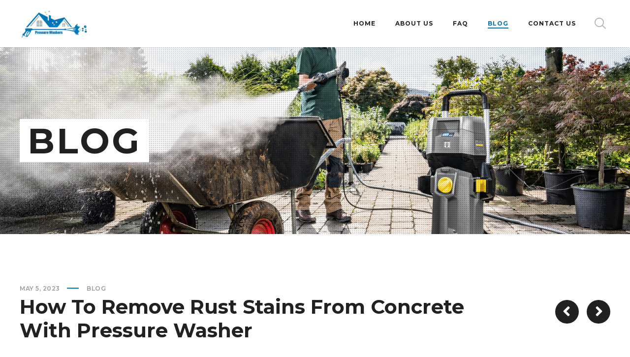

--- FILE ---
content_type: text/html; charset=UTF-8
request_url: https://pressurewasheruniverse.com/how-to-remove-rust-stains-from-concrete-with-pressure-washer/
body_size: 37618
content:
<!DOCTYPE html>
<html class="no-js" lang="en-US" prefix="og: https://ogp.me/ns#">
<head>
	<!-- META TAGS -->
	<meta charset="UTF-8" />
	<meta name="viewport" content="width=device-width, initial-scale=1, maximum-scale=8">
	<!-- LINK TAGS -->
	<link rel="pingback" href="https://pressurewasheruniverse.com/xmlrpc.php" />
	
<!-- Search Engine Optimization by Rank Math PRO - https://rankmath.com/ -->
<title>How To Remove Rust Stains From Concrete With Pressure Washer - Pressure Washer Universe</title>
<meta name="description" content="Learn how to effectively remove rust stains from concrete using a pressure washer and restore the appearance of your outdoor spaces."/>
<meta name="robots" content="follow, index, max-snippet:-1, max-video-preview:-1, max-image-preview:large"/>
<link rel="canonical" href="https://pressurewasheruniverse.com/how-to-remove-rust-stains-from-concrete-with-pressure-washer/" />
<meta property="og:locale" content="en_US" />
<meta property="og:type" content="article" />
<meta property="og:title" content="How To Remove Rust Stains From Concrete With Pressure Washer - Pressure Washer Universe" />
<meta property="og:description" content="Learn how to effectively remove rust stains from concrete using a pressure washer and restore the appearance of your outdoor spaces." />
<meta property="og:url" content="https://pressurewasheruniverse.com/how-to-remove-rust-stains-from-concrete-with-pressure-washer/" />
<meta property="og:site_name" content="Pressure Washer" />
<meta property="article:section" content="Blog" />
<meta property="og:updated_time" content="2025-07-19T02:27:24+00:00" />
<meta property="article:published_time" content="2023-05-05T02:46:13+00:00" />
<meta property="article:modified_time" content="2025-07-19T02:27:24+00:00" />
<meta name="twitter:card" content="summary_large_image" />
<meta name="twitter:title" content="How To Remove Rust Stains From Concrete With Pressure Washer - Pressure Washer Universe" />
<meta name="twitter:description" content="Learn how to effectively remove rust stains from concrete using a pressure washer and restore the appearance of your outdoor spaces." />
<meta name="twitter:label1" content="Written by" />
<meta name="twitter:data1" content="Adam Horper" />
<meta name="twitter:label2" content="Time to read" />
<meta name="twitter:data2" content="15 minutes" />
<script type="application/ld+json" class="rank-math-schema-pro">{"@context":"https://schema.org","@graph":[{"@type":"Organization","@id":"https://pressurewasheruniverse.com/#organization","name":"Pressure Washer Universe","logo":{"@type":"ImageObject","@id":"https://pressurewasheruniverse.com/#logo","url":"https://pressurewasheruniverse.com/wp-content/uploads/2022/11/2-150x150.png","contentUrl":"https://pressurewasheruniverse.com/wp-content/uploads/2022/11/2-150x150.png","caption":"Pressure Washer","inLanguage":"en-US"}},{"@type":"WebSite","@id":"https://pressurewasheruniverse.com/#website","url":"https://pressurewasheruniverse.com","name":"Pressure Washer","publisher":{"@id":"https://pressurewasheruniverse.com/#organization"},"inLanguage":"en-US"},{"@type":"ImageObject","@id":"https://m.media-amazon.com/images/I/41bos4ok6nL._SL500_.jpg","url":"https://m.media-amazon.com/images/I/41bos4ok6nL._SL500_.jpg","width":"500","height":"500","inLanguage":"en-US"},{"@type":"WebPage","@id":"https://pressurewasheruniverse.com/how-to-remove-rust-stains-from-concrete-with-pressure-washer/#webpage","url":"https://pressurewasheruniverse.com/how-to-remove-rust-stains-from-concrete-with-pressure-washer/","name":"How To Remove Rust Stains From Concrete With Pressure Washer - Pressure Washer Universe","datePublished":"2023-05-05T02:46:13+00:00","dateModified":"2025-07-19T02:27:24+00:00","isPartOf":{"@id":"https://pressurewasheruniverse.com/#website"},"primaryImageOfPage":{"@id":"https://m.media-amazon.com/images/I/41bos4ok6nL._SL500_.jpg"},"inLanguage":"en-US"},{"@type":"Person","@id":"https://pressurewasheruniverse.com/how-to-remove-rust-stains-from-concrete-with-pressure-washer/#author","name":"Adam Horper","image":{"@type":"ImageObject","@id":"https://secure.gravatar.com/avatar/a6a3db12038552770564244442d9d58f36c7d45bcae6098862d3e8725d074757?s=96&amp;d=mm&amp;r=g","url":"https://secure.gravatar.com/avatar/a6a3db12038552770564244442d9d58f36c7d45bcae6098862d3e8725d074757?s=96&amp;d=mm&amp;r=g","caption":"Adam Horper","inLanguage":"en-US"},"sameAs":["http://pressurewasheruniverse.com"],"worksFor":{"@id":"https://pressurewasheruniverse.com/#organization"}},{"@type":"BlogPosting","headline":"How To Remove Rust Stains From Concrete With Pressure Washer - Pressure Washer Universe","datePublished":"2023-05-05T02:46:13+00:00","dateModified":"2025-07-19T02:27:24+00:00","articleSection":"Blog","author":{"@id":"https://pressurewasheruniverse.com/how-to-remove-rust-stains-from-concrete-with-pressure-washer/#author","name":"Adam Horper"},"publisher":{"@id":"https://pressurewasheruniverse.com/#organization"},"description":"Learn how to effectively remove rust stains from concrete using a pressure washer and restore the appearance of your outdoor spaces.","name":"How To Remove Rust Stains From Concrete With Pressure Washer - Pressure Washer Universe","@id":"https://pressurewasheruniverse.com/how-to-remove-rust-stains-from-concrete-with-pressure-washer/#richSnippet","isPartOf":{"@id":"https://pressurewasheruniverse.com/how-to-remove-rust-stains-from-concrete-with-pressure-washer/#webpage"},"image":{"@id":"https://m.media-amazon.com/images/I/41bos4ok6nL._SL500_.jpg"},"inLanguage":"en-US","mainEntityOfPage":{"@id":"https://pressurewasheruniverse.com/how-to-remove-rust-stains-from-concrete-with-pressure-washer/#webpage"}}]}</script>
<!-- /Rank Math WordPress SEO plugin -->

<link rel='dns-prefetch' href='//maps.google.com' />
<link rel='dns-prefetch' href='//fonts.googleapis.com' />
<link rel='preconnect' href='https://fonts.gstatic.com' crossorigin />
<link rel="alternate" type="application/rss+xml" title="Pressure Washer Universe &raquo; Feed" href="https://pressurewasheruniverse.com/feed/" />
<link rel="alternate" type="application/rss+xml" title="Pressure Washer Universe &raquo; Comments Feed" href="https://pressurewasheruniverse.com/comments/feed/" />
<link rel="alternate" type="application/rss+xml" title="Pressure Washer Universe &raquo; How To Remove Rust Stains From Concrete With Pressure Washer Comments Feed" href="https://pressurewasheruniverse.com/how-to-remove-rust-stains-from-concrete-with-pressure-washer/feed/" />
<link rel="alternate" title="oEmbed (JSON)" type="application/json+oembed" href="https://pressurewasheruniverse.com/wp-json/oembed/1.0/embed?url=https%3A%2F%2Fpressurewasheruniverse.com%2Fhow-to-remove-rust-stains-from-concrete-with-pressure-washer%2F" />
<link rel="alternate" title="oEmbed (XML)" type="text/xml+oembed" href="https://pressurewasheruniverse.com/wp-json/oembed/1.0/embed?url=https%3A%2F%2Fpressurewasheruniverse.com%2Fhow-to-remove-rust-stains-from-concrete-with-pressure-washer%2F&#038;format=xml" />
<style id='wp-img-auto-sizes-contain-inline-css' type='text/css'>
img:is([sizes=auto i],[sizes^="auto," i]){contain-intrinsic-size:3000px 1500px}
/*# sourceURL=wp-img-auto-sizes-contain-inline-css */
</style>
<style id='wp-emoji-styles-inline-css' type='text/css'>

	img.wp-smiley, img.emoji {
		display: inline !important;
		border: none !important;
		box-shadow: none !important;
		height: 1em !important;
		width: 1em !important;
		margin: 0 0.07em !important;
		vertical-align: -0.1em !important;
		background: none !important;
		padding: 0 !important;
	}
/*# sourceURL=wp-emoji-styles-inline-css */
</style>
<style id='wp-block-library-inline-css' type='text/css'>
:root{--wp-block-synced-color:#7a00df;--wp-block-synced-color--rgb:122,0,223;--wp-bound-block-color:var(--wp-block-synced-color);--wp-editor-canvas-background:#ddd;--wp-admin-theme-color:#007cba;--wp-admin-theme-color--rgb:0,124,186;--wp-admin-theme-color-darker-10:#006ba1;--wp-admin-theme-color-darker-10--rgb:0,107,160.5;--wp-admin-theme-color-darker-20:#005a87;--wp-admin-theme-color-darker-20--rgb:0,90,135;--wp-admin-border-width-focus:2px}@media (min-resolution:192dpi){:root{--wp-admin-border-width-focus:1.5px}}.wp-element-button{cursor:pointer}:root .has-very-light-gray-background-color{background-color:#eee}:root .has-very-dark-gray-background-color{background-color:#313131}:root .has-very-light-gray-color{color:#eee}:root .has-very-dark-gray-color{color:#313131}:root .has-vivid-green-cyan-to-vivid-cyan-blue-gradient-background{background:linear-gradient(135deg,#00d084,#0693e3)}:root .has-purple-crush-gradient-background{background:linear-gradient(135deg,#34e2e4,#4721fb 50%,#ab1dfe)}:root .has-hazy-dawn-gradient-background{background:linear-gradient(135deg,#faaca8,#dad0ec)}:root .has-subdued-olive-gradient-background{background:linear-gradient(135deg,#fafae1,#67a671)}:root .has-atomic-cream-gradient-background{background:linear-gradient(135deg,#fdd79a,#004a59)}:root .has-nightshade-gradient-background{background:linear-gradient(135deg,#330968,#31cdcf)}:root .has-midnight-gradient-background{background:linear-gradient(135deg,#020381,#2874fc)}:root{--wp--preset--font-size--normal:16px;--wp--preset--font-size--huge:42px}.has-regular-font-size{font-size:1em}.has-larger-font-size{font-size:2.625em}.has-normal-font-size{font-size:var(--wp--preset--font-size--normal)}.has-huge-font-size{font-size:var(--wp--preset--font-size--huge)}.has-text-align-center{text-align:center}.has-text-align-left{text-align:left}.has-text-align-right{text-align:right}.has-fit-text{white-space:nowrap!important}#end-resizable-editor-section{display:none}.aligncenter{clear:both}.items-justified-left{justify-content:flex-start}.items-justified-center{justify-content:center}.items-justified-right{justify-content:flex-end}.items-justified-space-between{justify-content:space-between}.screen-reader-text{border:0;clip-path:inset(50%);height:1px;margin:-1px;overflow:hidden;padding:0;position:absolute;width:1px;word-wrap:normal!important}.screen-reader-text:focus{background-color:#ddd;clip-path:none;color:#444;display:block;font-size:1em;height:auto;left:5px;line-height:normal;padding:15px 23px 14px;text-decoration:none;top:5px;width:auto;z-index:100000}html :where(.has-border-color){border-style:solid}html :where([style*=border-top-color]){border-top-style:solid}html :where([style*=border-right-color]){border-right-style:solid}html :where([style*=border-bottom-color]){border-bottom-style:solid}html :where([style*=border-left-color]){border-left-style:solid}html :where([style*=border-width]){border-style:solid}html :where([style*=border-top-width]){border-top-style:solid}html :where([style*=border-right-width]){border-right-style:solid}html :where([style*=border-bottom-width]){border-bottom-style:solid}html :where([style*=border-left-width]){border-left-style:solid}html :where(img[class*=wp-image-]){height:auto;max-width:100%}:where(figure){margin:0 0 1em}html :where(.is-position-sticky){--wp-admin--admin-bar--position-offset:var(--wp-admin--admin-bar--height,0px)}@media screen and (max-width:600px){html :where(.is-position-sticky){--wp-admin--admin-bar--position-offset:0px}}

/*# sourceURL=wp-block-library-inline-css */
</style><style id='global-styles-inline-css' type='text/css'>
:root{--wp--preset--aspect-ratio--square: 1;--wp--preset--aspect-ratio--4-3: 4/3;--wp--preset--aspect-ratio--3-4: 3/4;--wp--preset--aspect-ratio--3-2: 3/2;--wp--preset--aspect-ratio--2-3: 2/3;--wp--preset--aspect-ratio--16-9: 16/9;--wp--preset--aspect-ratio--9-16: 9/16;--wp--preset--color--black: #000000;--wp--preset--color--cyan-bluish-gray: #abb8c3;--wp--preset--color--white: #ffffff;--wp--preset--color--pale-pink: #f78da7;--wp--preset--color--vivid-red: #cf2e2e;--wp--preset--color--luminous-vivid-orange: #ff6900;--wp--preset--color--luminous-vivid-amber: #fcb900;--wp--preset--color--light-green-cyan: #7bdcb5;--wp--preset--color--vivid-green-cyan: #00d084;--wp--preset--color--pale-cyan-blue: #8ed1fc;--wp--preset--color--vivid-cyan-blue: #0693e3;--wp--preset--color--vivid-purple: #9b51e0;--wp--preset--gradient--vivid-cyan-blue-to-vivid-purple: linear-gradient(135deg,rgb(6,147,227) 0%,rgb(155,81,224) 100%);--wp--preset--gradient--light-green-cyan-to-vivid-green-cyan: linear-gradient(135deg,rgb(122,220,180) 0%,rgb(0,208,130) 100%);--wp--preset--gradient--luminous-vivid-amber-to-luminous-vivid-orange: linear-gradient(135deg,rgb(252,185,0) 0%,rgb(255,105,0) 100%);--wp--preset--gradient--luminous-vivid-orange-to-vivid-red: linear-gradient(135deg,rgb(255,105,0) 0%,rgb(207,46,46) 100%);--wp--preset--gradient--very-light-gray-to-cyan-bluish-gray: linear-gradient(135deg,rgb(238,238,238) 0%,rgb(169,184,195) 100%);--wp--preset--gradient--cool-to-warm-spectrum: linear-gradient(135deg,rgb(74,234,220) 0%,rgb(151,120,209) 20%,rgb(207,42,186) 40%,rgb(238,44,130) 60%,rgb(251,105,98) 80%,rgb(254,248,76) 100%);--wp--preset--gradient--blush-light-purple: linear-gradient(135deg,rgb(255,206,236) 0%,rgb(152,150,240) 100%);--wp--preset--gradient--blush-bordeaux: linear-gradient(135deg,rgb(254,205,165) 0%,rgb(254,45,45) 50%,rgb(107,0,62) 100%);--wp--preset--gradient--luminous-dusk: linear-gradient(135deg,rgb(255,203,112) 0%,rgb(199,81,192) 50%,rgb(65,88,208) 100%);--wp--preset--gradient--pale-ocean: linear-gradient(135deg,rgb(255,245,203) 0%,rgb(182,227,212) 50%,rgb(51,167,181) 100%);--wp--preset--gradient--electric-grass: linear-gradient(135deg,rgb(202,248,128) 0%,rgb(113,206,126) 100%);--wp--preset--gradient--midnight: linear-gradient(135deg,rgb(2,3,129) 0%,rgb(40,116,252) 100%);--wp--preset--font-size--small: 13px;--wp--preset--font-size--medium: 20px;--wp--preset--font-size--large: 36px;--wp--preset--font-size--x-large: 42px;--wp--preset--spacing--20: 0.44rem;--wp--preset--spacing--30: 0.67rem;--wp--preset--spacing--40: 1rem;--wp--preset--spacing--50: 1.5rem;--wp--preset--spacing--60: 2.25rem;--wp--preset--spacing--70: 3.38rem;--wp--preset--spacing--80: 5.06rem;--wp--preset--shadow--natural: 6px 6px 9px rgba(0, 0, 0, 0.2);--wp--preset--shadow--deep: 12px 12px 50px rgba(0, 0, 0, 0.4);--wp--preset--shadow--sharp: 6px 6px 0px rgba(0, 0, 0, 0.2);--wp--preset--shadow--outlined: 6px 6px 0px -3px rgb(255, 255, 255), 6px 6px rgb(0, 0, 0);--wp--preset--shadow--crisp: 6px 6px 0px rgb(0, 0, 0);}:where(.is-layout-flex){gap: 0.5em;}:where(.is-layout-grid){gap: 0.5em;}body .is-layout-flex{display: flex;}.is-layout-flex{flex-wrap: wrap;align-items: center;}.is-layout-flex > :is(*, div){margin: 0;}body .is-layout-grid{display: grid;}.is-layout-grid > :is(*, div){margin: 0;}:where(.wp-block-columns.is-layout-flex){gap: 2em;}:where(.wp-block-columns.is-layout-grid){gap: 2em;}:where(.wp-block-post-template.is-layout-flex){gap: 1.25em;}:where(.wp-block-post-template.is-layout-grid){gap: 1.25em;}.has-black-color{color: var(--wp--preset--color--black) !important;}.has-cyan-bluish-gray-color{color: var(--wp--preset--color--cyan-bluish-gray) !important;}.has-white-color{color: var(--wp--preset--color--white) !important;}.has-pale-pink-color{color: var(--wp--preset--color--pale-pink) !important;}.has-vivid-red-color{color: var(--wp--preset--color--vivid-red) !important;}.has-luminous-vivid-orange-color{color: var(--wp--preset--color--luminous-vivid-orange) !important;}.has-luminous-vivid-amber-color{color: var(--wp--preset--color--luminous-vivid-amber) !important;}.has-light-green-cyan-color{color: var(--wp--preset--color--light-green-cyan) !important;}.has-vivid-green-cyan-color{color: var(--wp--preset--color--vivid-green-cyan) !important;}.has-pale-cyan-blue-color{color: var(--wp--preset--color--pale-cyan-blue) !important;}.has-vivid-cyan-blue-color{color: var(--wp--preset--color--vivid-cyan-blue) !important;}.has-vivid-purple-color{color: var(--wp--preset--color--vivid-purple) !important;}.has-black-background-color{background-color: var(--wp--preset--color--black) !important;}.has-cyan-bluish-gray-background-color{background-color: var(--wp--preset--color--cyan-bluish-gray) !important;}.has-white-background-color{background-color: var(--wp--preset--color--white) !important;}.has-pale-pink-background-color{background-color: var(--wp--preset--color--pale-pink) !important;}.has-vivid-red-background-color{background-color: var(--wp--preset--color--vivid-red) !important;}.has-luminous-vivid-orange-background-color{background-color: var(--wp--preset--color--luminous-vivid-orange) !important;}.has-luminous-vivid-amber-background-color{background-color: var(--wp--preset--color--luminous-vivid-amber) !important;}.has-light-green-cyan-background-color{background-color: var(--wp--preset--color--light-green-cyan) !important;}.has-vivid-green-cyan-background-color{background-color: var(--wp--preset--color--vivid-green-cyan) !important;}.has-pale-cyan-blue-background-color{background-color: var(--wp--preset--color--pale-cyan-blue) !important;}.has-vivid-cyan-blue-background-color{background-color: var(--wp--preset--color--vivid-cyan-blue) !important;}.has-vivid-purple-background-color{background-color: var(--wp--preset--color--vivid-purple) !important;}.has-black-border-color{border-color: var(--wp--preset--color--black) !important;}.has-cyan-bluish-gray-border-color{border-color: var(--wp--preset--color--cyan-bluish-gray) !important;}.has-white-border-color{border-color: var(--wp--preset--color--white) !important;}.has-pale-pink-border-color{border-color: var(--wp--preset--color--pale-pink) !important;}.has-vivid-red-border-color{border-color: var(--wp--preset--color--vivid-red) !important;}.has-luminous-vivid-orange-border-color{border-color: var(--wp--preset--color--luminous-vivid-orange) !important;}.has-luminous-vivid-amber-border-color{border-color: var(--wp--preset--color--luminous-vivid-amber) !important;}.has-light-green-cyan-border-color{border-color: var(--wp--preset--color--light-green-cyan) !important;}.has-vivid-green-cyan-border-color{border-color: var(--wp--preset--color--vivid-green-cyan) !important;}.has-pale-cyan-blue-border-color{border-color: var(--wp--preset--color--pale-cyan-blue) !important;}.has-vivid-cyan-blue-border-color{border-color: var(--wp--preset--color--vivid-cyan-blue) !important;}.has-vivid-purple-border-color{border-color: var(--wp--preset--color--vivid-purple) !important;}.has-vivid-cyan-blue-to-vivid-purple-gradient-background{background: var(--wp--preset--gradient--vivid-cyan-blue-to-vivid-purple) !important;}.has-light-green-cyan-to-vivid-green-cyan-gradient-background{background: var(--wp--preset--gradient--light-green-cyan-to-vivid-green-cyan) !important;}.has-luminous-vivid-amber-to-luminous-vivid-orange-gradient-background{background: var(--wp--preset--gradient--luminous-vivid-amber-to-luminous-vivid-orange) !important;}.has-luminous-vivid-orange-to-vivid-red-gradient-background{background: var(--wp--preset--gradient--luminous-vivid-orange-to-vivid-red) !important;}.has-very-light-gray-to-cyan-bluish-gray-gradient-background{background: var(--wp--preset--gradient--very-light-gray-to-cyan-bluish-gray) !important;}.has-cool-to-warm-spectrum-gradient-background{background: var(--wp--preset--gradient--cool-to-warm-spectrum) !important;}.has-blush-light-purple-gradient-background{background: var(--wp--preset--gradient--blush-light-purple) !important;}.has-blush-bordeaux-gradient-background{background: var(--wp--preset--gradient--blush-bordeaux) !important;}.has-luminous-dusk-gradient-background{background: var(--wp--preset--gradient--luminous-dusk) !important;}.has-pale-ocean-gradient-background{background: var(--wp--preset--gradient--pale-ocean) !important;}.has-electric-grass-gradient-background{background: var(--wp--preset--gradient--electric-grass) !important;}.has-midnight-gradient-background{background: var(--wp--preset--gradient--midnight) !important;}.has-small-font-size{font-size: var(--wp--preset--font-size--small) !important;}.has-medium-font-size{font-size: var(--wp--preset--font-size--medium) !important;}.has-large-font-size{font-size: var(--wp--preset--font-size--large) !important;}.has-x-large-font-size{font-size: var(--wp--preset--font-size--x-large) !important;}
/*# sourceURL=global-styles-inline-css */
</style>

<style id='classic-theme-styles-inline-css' type='text/css'>
/*! This file is auto-generated */
.wp-block-button__link{color:#fff;background-color:#32373c;border-radius:9999px;box-shadow:none;text-decoration:none;padding:calc(.667em + 2px) calc(1.333em + 2px);font-size:1.125em}.wp-block-file__button{background:#32373c;color:#fff;text-decoration:none}
/*# sourceURL=/wp-includes/css/classic-themes.min.css */
</style>
<link rel='stylesheet' id='contact-form-7-css' href='https://pressurewasheruniverse.com/wp-content/plugins/contact-form-7/includes/css/styles.css?ver=6.1.1' type='text/css' media='all' />
<link rel='stylesheet' id='globax_enovathemes-parent-style-css' href='https://pressurewasheruniverse.com/wp-content/themes/globax/style.css?ver=6.9' type='text/css' media='all' />
<link rel='stylesheet' id='globax-style-css' href='https://pressurewasheruniverse.com/wp-content/themes/globax-child/style.css?ver=6.9' type='text/css' media='all' />
<link rel='stylesheet' id='globax-default-fonts-css' href='//fonts.googleapis.com/css?family=Montserrat%3A400%2C500%2C600%2C700%7CRoboto%3A400%2C500%2C700%26subset%3Dlatin%2Clatin-ext&#038;ver=1.0.0' type='text/css' media='all' />
<link rel='stylesheet' id='dynamic-styles-css' href='https://pressurewasheruniverse.com/wp-content/themes/globax/css/dynamic-styles.css?ver=6.9' type='text/css' media='all' />
<style id='dynamic-styles-inline-css' type='text/css'>
body,input,select,pre,code,kbd,samp,dt,#cancel-comment-reply-link,.box-item-content, textarea, .widget_price_filter .price_label {font-size:16px;font-weight:400;font-family:Roboto;line-height:28px;letter-spacing:0.5px;color:#616161;}.stylish-line-box > .stylish-line > .stylish-subtitle {font-family:Roboto;}.widget_twitter .tweet-time,.widget_categories ul li a,.widget_pages ul li a,.widget_archive ul li a,.widget_meta ul li a,.widget_layered_nav ul li a,.widget_nav_menu ul li a,.widget_product_categories ul li a,.widget_recent_entries ul li a, .widget_rss ul li a,.widget_icl_lang_sel_widget li a,.recentcomments a,.widget_product_search form button:before,.page-content-wrap .widget_shopping_cart .cart_list li .remove,.blog-header + .et-breadcrumbs,.tech-header + .et-breadcrumbs,.project-header + .et-breadcrumbs,.product-header + .et-breadcrumbs,.product_meta > *:not(.product-summary-title) span,.product_meta > *:not(.product-summary-title) a {color:#616161 !important;}.et-breadcrumbs a:after {background-color:#616161 !important;}h1,h2,h3,h4,h5,h6, .woocommerce-page #et-content .shop_table .product-name > a:not(.yith-wcqv-button),.woocommerce-Tabs-panel .shop_attributes th,#reply-title,.product .summary .price,.widget_products .product_list_widget > li .product-title,.widget_recently_viewed_products .product_list_widget > li .product-title,.widget_recent_reviews .product_list_widget > li .product-title,.widget_top_rated_products .product_list_widget > li .product-title,.et-circle-progress .percent,.et-timer .timer-count,.pricing-currency,.pricing-price,.woocommerce-MyAccount-navigation li a {font-family:Montserrat;text-transform:none;font-weight:700;letter-spacing:0px;color:#212121;}.woocommerce-page #et-content .shop_table .product-name > a:not(.yith-wcqv-button),.widget_et_recent_entries .post-title a,.woocommerce-tabs .tabs li a {color:#212121 !important;}.page-content-wrap .widget_shopping_cart .cart-product-title a,.et-circle-progress .percent {color:#212121;}h1 {font-size:40px; line-height:48px;}h2 {font-size:26px; line-height:36px;}h3 {font-size:20px; line-height:28px;}h4 {font-size:18px; line-height:24px;}h5 {font-size:20px; line-height:28px;}h6 {font-size:16px; line-height:24px;}.woocommerce-Tabs-panel h2,.widget_products .product_list_widget > li .product-title,.widget_recently_viewed_products .product_list_widget > li .product-title,.widget_recent_reviews .product_list_widget > li .product-title,.widget_top_rated_products .product_list_widget > li .product-title,.shop_table .product-name > a:not(.yith-wcqv-button){font-size:16px; line-height:24px;}.woocommerce h2{font-size:18px; line-height:24px;}.et-timer .timer-count,.product-title-section > .post-title{font-size:40px; line-height:48px;}.woocommerce-review__author{font-size:20px; line-height:28px;}.woocommerce .comment-reply-title{font-size:20px; line-height:28px;}textarea, select, input[type="date"], input[type="datetime"], input[type="datetime-local"], input[type="email"], input[type="month"], input[type="number"], input[type="password"], input[type="search"], input[type="tel"], input[type="text"], input[type="time"], input[type="url"], input[type="week"], input[type="file"], .select2-container--default .select2-selection--single,.post-meta > *,.full #loop-posts .format-quote .post-excerpt,.full #loop-posts .format-status .post-excerpt,.single-post-page > .format-quote .post-excerpt,.single-post-page > .format-status .post-excerpt,.full .format-quote .post-quote-auther,.full .format-status .post-status-auther,.single-post-page > .format-quote .post-quote-auther,.single-post-page > .format-status .post-status-auther,blockquote,q,.widget_categories ul li a,.widget_pages ul li a,.widget_archive ul li a,.widget_meta ul li a,.widget_nav_menu ul li a,.widget_schedule ul li,.widget_product_categories ul li a,.project-category,.product .onsale,.product .product-status,.product .price,.woocommerce-tabs .tabs li a,th,.woocommerce-review__author,.et-blockquote .quote,.et-ghost-title > .ghost-title,.et-line-button,.et-inline-button,.et-progress .percent,.et-counter > span,.et-person .person-subtitle,.pricing-label,.testimonial-content {font-family:Montserrat;}.stylish-line-ghost-middle,.stylish-line-ghost-before,.stylish-line-ghost-after,.woocommerce-review__author:after,#yith-quick-view-content .price:after {background-color:#0076b6;}#loop-posts .post-title:hover,#loop-posts .post-title a:hover,.recent-posts .post-title:hover,.recent-posts .post-title a:hover,.loop-product .post-title:hover,.loop-product .post-title a:hover,.related-posts .post .post-title a:hover,.project-layout .project .post-body .post-title a:hover,.project-layout .project .project-category a:hover,.widget_recent_comments li:before,.product .summary .price ins,.product-title-section .price ins,.page-content-wrap .widget_shopping_cart .cart-product-title a:hover,.page-content-wrap .widget_shopping_cart .cart-product-title:hover a,.widget_products .product_list_widget > li > a:hover .product-title,.widget_recently_viewed_products .product_list_widget > li > a:hover .product-title,.widget_recent_reviews .product_list_widget > li > a:hover .product-title,.widget_top_rated_products .product_list_widget > li > a:hover .product-title,.search-posts .post-title a:hover,.search-posts .post-title:hover a,.et-testimonial-item .rating span,.et-accordion .toggle-ind,.et-accordion .toggle-icon,.tabset .tab .icon,.testimonial-content:before,.testimonial-alt .testimonial-title {color:#0076b6;}.post-meta a:hover,.project-meta ul a:not(.social-share):hover,.widget_et_recent_entries .post-title:hover a,.widget_twitter .tweet-time,.widget_categories ul li a:hover,.widget_pages ul li a:hover,.widget_archive ul li a:hover,.widget_meta ul li a:hover,.widget_layered_nav ul li a:hover,.widget_nav_menu ul li a:hover,.widget_product_categories ul li a:hover,.widget_recent_entries ul li a:hover, .widget_rss ul li a:hover,.widget_icl_lang_sel_widget li a:hover,.recentcomments a:hover,#yith-quick-view-close:hover,.page-content-wrap .widget_shopping_cart .cart_list li .remove:hover,.woocommerce-page #et-content .shop_table .product-name > a:not(.yith-wcqv-button):hover,.project-social-share > .social-links > a:hover,.product .summary .post-social-share > .social-links > a:hover,.product_meta > *:not(.product-summary-title) a:hover,.woocommerce-MyAccount-navigation li.is-active a {color:#0076b6 !important;}.comment-reply-link:hover,.enovathemes-navigation li a:hover,.enovathemes-navigation li .current,.post-image-overlay > .overlay-read-more:hover,.post-image-overlay > .post-image-overlay-content > .overlay-read-more:hover,.post-sticky,.post-media .flex-direction-nav li a:hover,.post-media .flex-control-nav li a:hover,.post-media .flex-control-nav li a.flex-active,.slick-dots li button:hover,.slick-dots li.slick-active button,.owl-carousel .owl-nav > *:hover,.enovathemes-filter .filter:before,.overlay-flip-hor .overlay-hover .post-image-overlay, .overlay-flip-ver .overlay-hover .post-image-overlay,.image-move-up .post-image-overlay,.image-move-down .post-image-overlay,.image-move-left .post-image-overlay,.image-move-right .post-image-overlay,.overlay-image-move-up .post-image-overlay,.overlay-image-move-down .post-image-overlay,.overlay-image-move-left .post-image-overlay,.overlay-image-move-right .post-image-overlay,.product .onsale,.product .product-status,.product-quick-view:hover,.woocommerce-store-notice.demo_store,.shop_table .product-remove a:hover,.tabset .tab.active,.et-mailchimp input[type="text"] + .after,.owl-carousel .owl-dots > .owl-dot.active,.pricing-label,.pricing-footer .et-button:hover,.mob-menu-toggle-alt,.widget_title:before,.blog-header + .et-breadcrumbs > .container > *:before,.tech-header + .et-breadcrumbs > .container > *:before,.project-header + .et-breadcrumbs > .container > *:before,.product-header + .et-breadcrumbs > .container > *:before,.post-meta > *:before,.stylish-button:after,.stylish-button + a:after,.full #loop-posts .format-link .post-body-inner,.single-post-page > .format-link .format-container,.full #loop-posts .format-status .post-body-inner:before,.full #loop-posts .format-quote .post-body-inner:before,.single-post-page > .post.format-quote > .post-inner > .post-body .format-container:before,.single-post-page > .post.format-status > .post-inner > .post-body .format-container:before,.post-highlight:before,blockquote:before,q:before,.full .format-quote .post-quote-auther:after,.full .format-status .post-status-auther:after,.single-post-page > .format-quote .post-quote-auther:after,.single-post-page > .format-status .post-status-auther:after,.post-single-navigation a:hover,.post-social-share > .social-links > a:hover,.stylish-dash:after,#reply-title:after,.widget_categories ul li a:before,.widget_pages ul li a:before,.widget_archive ul li a:before,.widget_meta ul li a:before,.widget_nav_menu ul li a:before,.widget_schedule ul li:before,.widget_product_categories ul li a:before,.widget_categories ul li a:after,.widget_pages ul li a:after,.widget_archive ul li a:after,.widget_meta ul li a:after,.widget_nav_menu ul li a:after,.widget_product_categories ul li a:after,.project-single-navigation > *:hover,.project-meta ul li:before,.product_meta > *:not(.product-summary-title):before,.woocommerce-tabs .tabs li a:hover,.woocommerce-tabs .tabs li.active a,.widget .image-container:before,.et-blockquote .quote:before,.et-person .social-links a:hover,.et-person-alt > .under-image-content:before,.et-timeline-item .timeline-item-icon {background-color:#0076b6;}.mejs-controls .mejs-time-rail .mejs-time-current,.slick-slider .slick-prev:hover,.slick-slider .slick-next:hover,#project-gallery .owl-nav > .owl-prev:hover,#project-gallery .owl-nav > .owl-next:hover,.et-tweets ul.slick-dots li.slick-active button {background-color:#0076b6 !important;}.full #loop-posts .format-status .post-body-inner:after,.full #loop-posts .format-quote .post-body-inner:after,.single-post-page > .post.format-quote > .post-inner > .post-body .format-container:after,.single-post-page > .post.format-status > .post-inner > .post-body .format-container:after,.post-highlight:after,blockquote:after,q:after,.et-blockquote .quote:after,.et-person-alt > .under-image-content:after {border-top:12px solid #0076b6;border-bottom:12px solid #0076b6;}#yith-wcwl-popup-message {color:#0076b6 !important;box-shadow:inset 0 0 0 1px #0076b6;}.enovathemes-navigation li a:hover,.enovathemes-navigation li .current {box-shadow:inset 0 0 0 2px #0076b6 !important;}.yith-wcwl-add-to-wishlist a:hover,.yith-wcwl-wishlistexistsbrowse.show a,.yith-wcwl-wishlistaddedbrowse.show a,.enovathemes-filter .filter:hover,.enovathemes-filter .filter.active {box-shadow:inset 0 0 0 2px #0076b6 !important;background-color:#0076b6;}.yith-wcwl-add-to-wishlist a.active:after {border:2px solid #0076b6;border-top:2px solid #0076b6;}.yith-wcwl-add-to-wishlist a.active:hover:after {border:2px solid #0076b6;border-top:2px solid #ffffff;}.show a.active:after,.show a.active:hover:after {border:2px solid #0076b6 !important;border-top:2px solid #ffffff !important;}.ajax-add-to-cart-loading .circle-loader {border-left-color:#0076b6;}.ajax-add-to-cart-loading .load-complete {border-color:#0076b6 !important;}.ajax-add-to-cart-loading .checkmark:after {border-right:2px solid #0076b6;border-top:2px solid #0076b6;}.widget_price_filter .ui-slider-horizontal .ui-slider-range {background-color:#0076b6 !important;}.widget_price_filter .ui-slider .ui-slider-handle {border:2px solid #0076b6;}.highlight-true .testimonial-content {box-shadow:inset 0 0 0 1px #0076b6;border-color:#0076b6;}.highlight-true .testimonial-content:after {border-color:#0076b6 transparent transparent transparent;}ul.chat li:nth-child(2n+2) > p {background-color:rgba(0,118,182,0.2);color:#0076b6 !important;}.post-tags-single a:hover,.widget_tag_cloud .tagcloud a:hover,.widget_product_tag_cloud .tagcloud a:hover,.project-tags a:hover {background-color:#0076b6 !important;}.nivo-lightbox-prev:hover, .nivo-lightbox-next:hover, .nivo-lightbox-close:hover{background-color:rgb(-30,88,152) !important;}a,a:visited,.comment-meta .comment-date-time a:hover,.comment-author a:hover,.comment-content .edit-link a a,#cancel-comment-reply-link:hover,.woocommerce-review-link {color:#0076b6;opacity:1;}a:hover,.comment-content .edit-link a a:hover,.woocommerce-review-link:hover,.product_meta a:hover {color:#212121;}.one-page-bullets,#multiscroll-nav {background-color:#f5f5f5;}.one-page-bullets ul li a,#multiscroll-nav li a {background-color:#212121;}.one-page-bullets ul li a:hover,.one-page-bullets ul li.one-page-active a,#multiscroll-nav li a:hover,#multiscroll-nav li a.active {background-color:#fd8c40;}.one-page-bullets ul li a:before,#multiscroll-nav li:before {background-color:#212121;color:#ffffff;}body.layout-frame {padding:20px;}.layout-frame .site-sidebar {right:20px;top:20px;height:calc( 100% - 40px );}.layout-frame.sidebar-align-left .site-sidebar {right:auto !important;left:20px;top:20px;height:calc( 100% - 40px );}.body-borders > div:not(.shadow) {background-color:#ffffff;}.body-borders > .top-border,.body-borders > .bottom-border,.body-borders > .top-border:before,.body-borders > .bottom-border:before {height:20px;}.body-borders > .left-border,.body-borders > .right-border,.body-borders > .left-border:before,.body-borders > .right-border:before {width:20px;}#to-top {width:48px;height:48px;line-height:48px !important;font-size:32px;border-radius:150px;color:#ffffff;background-color:#151515;}#to-top:hover {color:#ffffff;background-color:#0076b6;}#to-top .et-ink {background-color:#ffffff;}.rich-header, .rich-header .parallax-container, .rich-header .fixed-container {height:380px;}.rich-header h1 {font-family:Montserrat; font-weight:700; font-size:72px; line-height:88px; letter-spacing:4px; text-transform:uppercase;}.rich-header p {font-family:Roboto; font-weight:400; font-size:14px; letter-spacing:1.5px; text-transform:uppercase;}.rich-header + .et-breadcrumbs {font-family:Montserrat; font-weight:500; font-size:16px; letter-spacing:0px; text-transform:none;}html,#gen-wrap {background-color:#ffffff;}.site-loading {background-color:#212121;color:#fd8c40;}.site-loading svg path {fill:#fd8c40;}.under-construction {background-color:#ffffff;}textarea, select, input[type="date"], input[type="datetime"], input[type="datetime-local"], input[type="email"], input[type="month"], input[type="number"], input[type="password"], input[type="search"], input[type="tel"], input[type="text"], input[type="time"], input[type="url"], input[type="week"], input[type="file"] {color:#616161;background-color:#ffffff;border-color:#e0e0e0;}.tech-page-search-form .search-icon,.widget_search form input[type="submit"] + .search-icon, .widget_product_search form input[type="submit"] + .search-icon {color:#616161 !important;}.select2-container--default .select2-selection--single {color:#616161 !important;background-color:#ffffff !important;border-color:#e0e0e0 !important;}.select2-container--default .select2-selection--single .select2-selection__rendered{color:#616161 !important;}.select2-dropdown,.select2-container--default .select2-search--dropdown .select2-search__field {background-color:#ffffff !important;}textarea:focus, select:focus, input[type="date"]:focus, input[type="datetime"]:focus, input[type="datetime-local"]:focus, input[type="email"]:focus, input[type="month"]:focus, input[type="number"]:focus, input[type="password"]:focus, input[type="search"]:focus, input[type="tel"]:focus, input[type="text"]:focus, input[type="time"]:focus, input[type="url"]:focus, input[type="week"]:focus, input[type="file"]:focus {color:#424242;border-color:#bdbdbd;background-color:#ffffff;}.tech-page-search-form [type="submit"]:hover + .search-icon,.widget_search form input[type="submit"]:hover + .search-icon, .widget_product_search form input[type="submit"]:hover + .search-icon {color:#424242 !important;}.select2-container--default .select2-selection--single:focus {color:#424242 !important;border-color:#bdbdbd !important;background-color:#ffffff !important;}.select2-container--default .select2-selection--single .select2-selection__rendered:focus{color:#424242 !important;}.select2-dropdown:focus,.select2-container--default .select2-search--dropdown .select2-search__field:focus {background-color:#ffffff !important;}input[type="button"], input[type="reset"], input[type="submit"], button, a.checkout-button, .return-to-shop a, .wishlist_table .product-add-to-cart a, .wishlist_table .yith-wcqv-button, a.woocommerce-button, #page-links > a, .edit-link a, .mobile-navigation .cart-contents, .page-content-wrap .woocommerce-mini-cart__buttons > a, .desk-menu > ul > [data-mm="true"] > .sub-menu .woocommerce-mini-cart__buttons > a.button, .mobile-navigation .woocommerce-mini-cart__buttons > a.button, .site-sidebar .woocommerce-mini-cart__buttons > a.button, .woocommerce .wishlist_table td.product-add-to-cart a, .desk-menu ul ul > li[data-button="true"] a, .error404-button, .product .summary button:hover {color:#ffffff !important;font-family:Montserrat; font-weight:700; letter-spacing:0.5px; border-radius:0px !important; background-color:#0076b6;}.post-read-more,.comment-reply-link,.et-ajax-loader,.enovathemes-filter .filter,.enovathemes-filter .filter:before,.header-top .top-button,.menu-under-logo-true .header-button,.desk-menu > ul > li > a.menu-item-button,.woo-cart .woocommerce-mini-cart__buttons > a,.product-loop-button,.added_to_cart,.et-button,.product-quick-view {font-family:Montserrat; font-weight:700; letter-spacing:0.5px;border-radius:0px !important;}input[type="button"]:hover,input[type="reset"]:hover,input[type="submit"]:hover,button:hover,a.checkout-button:hover,.return-to-shop a:hover,.wishlist_table .product-add-to-cart a:hover,.wishlist_table .yith-wcqv-button:hover,a.woocommerce-button:hover,.woocommerce-mini-cart__buttons > a:hover,#page-links > a:hover,.edit-link a:hover,.et-ajax-loader:hover,.mobile-navigation .cart-contents:hover,.page-content-wrap .woocommerce-mini-cart__buttons > a:hover,.woocommerce .wishlist_table td.product-add-to-cart a:hover,.error404-button:hover,.product .summary button {color:#ffffff !important;background-color:#212121;}.et-ajax-loader.loading:hover:after {border:2px solid #ffffff;}.widget_price_filter .ui-slider .ui-slider-handle {background-color:#0076b6;}.footer textarea, .footer select, .footer input[type="date"], .footer input[type="datetime"], .footer input[type="datetime-local"], .footer input[type="email"], .footer input[type="month"], .footer input[type="number"], .footer input[type="password"], .footer input[type="search"], .footer input[type="tel"], .footer input[type="text"], .footer input[type="time"], .footer input[type="url"], .footer input[type="week"], .footer input[type="file"] {color:#9e9e9e;background-color:#ffffff;border-color:#ffffff;}.footer textarea:focus, .footer select:focus, .footer input[type="date"]:focus, .footer input[type="datetime"]:focus, .footer input[type="datetime-local"]:focus, .footer input[type="email"]:focus, .footer input[type="month"]:focus, .footer input[type="number"]:focus, .footer input[type="password"]:focus, .footer input[type="search"]:focus, .footer input[type="tel"]:focus, .footer input[type="text"]:focus, .footer input[type="time"]:focus, .footer input[type="url"]:focus, .footer input[type="week"]:focus, .footer input[type="file"]:focus {color:#616161;border-color:#ffffff;background-color:#ffffff;}.footer input[type="button"], .footer input[type="reset"], .footer input[type="submit"], .footer button, .footer a.checkout-button, .footer a.woocommerce-button, .footer .widget_shopping_cart .woocommerce-mini-cart__buttons > a.button {color:#ffffff !important;background-color:#0076b6;}.footer .widget_shopping_cart .woocommerce-mini-cart__buttons > a.button {color:#ffffff !important;}.footer input[type="button"]:hover,.footer input[type="reset"]:hover,.footer input[type="submit"]:hover,.footer button:hover,.footer a.checkout-button:hover,.footer a.woocommerce-button:hover,.footer .widget_shopping_cart .woocommerce-mini-cart__buttons > a.button:hover {color:#212121 !important;background-color:#ffffff;}.footer .widget_shopping_cart .woocommerce-mini-cart__buttons > a.button:hover {color:#212121 !important;}.footer .widget_search form input[type="submit"] + .search-icon, .footer .widget_product_search form button:before {color:#9e9e9e;}.site-sidebar textarea, .site-sidebar select, .site-sidebar input[type="date"], .site-sidebar input[type="datetime"], .site-sidebar input[type="datetime-local"], .site-sidebar input[type="email"], .site-sidebar input[type="month"], .site-sidebar input[type="number"], .site-sidebar input[type="password"], .site-sidebar input[type="search"], .site-sidebar input[type="tel"], .site-sidebar input[type="text"], .site-sidebar input[type="time"], .site-sidebar input[type="url"], .site-sidebar input[type="week"], .site-sidebar input[type="file"] {color:#9e9e9e;background-color:#ffffff;}.site-sidebar textarea:focus, .site-sidebar select:focus, .site-sidebar input[type="date"]:focus, .site-sidebar input[type="datetime"]:focus, .site-sidebar input[type="datetime-local"]:focus, .site-sidebar input[type="email"]:focus, .site-sidebar input[type="month"]:focus, .site-sidebar input[type="number"]:focus, .site-sidebar input[type="password"]:focus, .site-sidebar input[type="search"]:focus, .site-sidebar input[type="tel"]:focus, .site-sidebar input[type="text"]:focus, .site-sidebar input[type="time"]:focus, .site-sidebar input[type="url"]:focus, .site-sidebar input[type="week"]:focus, .site-sidebar input[type="file"]:focus {color:#616161;border-color:#ffffff;background-color:#ffffff;}.site-sidebar input[type="button"], .site-sidebar input[type="reset"], .site-sidebar input[type="submit"], .site-sidebar button, .site-sidebar a.checkout-button, .site-sidebar a.woocommerce-button, .site-sidebar .widget_shopping_cart .woocommerce-mini-cart__buttons > a.button {color:#ffffff !important;background-color:#0076b6;}.site-sidebar .widget_shopping_cart .woocommerce-mini-cart__buttons > a.button {color:#ffffff !important;}.site-sidebar input[type="button"]:hover,.site-sidebar input[type="reset"]:hover,.site-sidebar input[type="submit"]:hover,.site-sidebar button:hover,.site-sidebar a.checkout-button:hover,.site-sidebar a.woocommerce-button:hover,.site-sidebar .widget_shopping_cart .woocommerce-mini-cart__buttons > a.button:hover {color:#212121 !important;background-color:#ffffff;}.site-sidebar .widget_shopping_cart .woocommerce-mini-cart__buttons > a.button:hover {color:#212121 !important;}.site-sidebar .widget_search form input[type="submit"] + .search-icon, .site-sidebar .widget_product_search form button:before {color:#9e9e9e;}.widget_mailchimp input[type="submit"]:hover {color:#ffffff !important;background-color:rgb(-30,88,152) !important;}.site-sidebar {background-color:#212121;padding-top:48px;padding-bottom:48px;padding-right:32px;padding-left:32px;}.site-sidebar .widget {color:#bdbdbd;}.site-sidebar .widget_title {color:#ffffff;}.site-sidebar .widget a,.mobile-site-sidebar-toggle {color:#bdbdbd;}.site-sidebar .widget a:hover,.mobile-site-sidebar-toggle:hover {color:#ffffff;}.site-sidebar .widget_twitter .tweet-time,.site-sidebar .widget_categories ul li a,.site-sidebar .widget_pages ul li a,.site-sidebar .widget_archive ul li a,.site-sidebar .widget_meta ul li a,.site-sidebar .widget_layered_nav ul li a,.site-sidebar .widget_nav_menu ul li a,.site-sidebar .widget_product_categories ul li a,.site-sidebar .widget_recent_entries ul li a, .site-sidebar .widget_rss ul li a,.site-sidebar .widget_icl_lang_sel_widget li a,.site-sidebar .recentcomments a,.site-sidebar .widget_et_recent_entries .post-title a {color:#bdbdbd !important;}.site-sidebar .widget_twitter li:before,.site-sidebar .widget_recent_comments li:before,.site-sidebar .wp-caption-text, .site-sidebar .gallery-caption {color:#bdbdbd;}.site-sidebar .widget_twitter ul li {box-shadow:inset 0 0 0 1px rgba(189,189,189,0.5);}.site-sidebar .widget_et_recent_entries .post-title:hover a,.site-sidebar .widget_twitter .tweet-time,.site-sidebar .widget_categories ul li a:hover,.site-sidebar .widget_pages ul li a:hover,.site-sidebar .widget_archive ul li a:hover,.site-sidebar .widget_meta ul li a:hover,.site-sidebar .widget_layered_nav ul li a:hover,.site-sidebar .widget_nav_menu ul li a:hover,.site-sidebar .widget_product_categories ul li a:hover,.site-sidebar .widget_recent_entries ul li a:hover, .site-sidebar .widget_rss ul li a:hover,.site-sidebar .widget_icl_lang_sel_widget li a:hover,.site-sidebar .recentcomments a:hover,.site-sidebar .widget_et_recent_entries .post-title a:hover {color:#ffffff !important;}.site-sidebar .widget_tag_cloud .tagcloud a,.site-sidebar .widget_product_tag_cloud .tagcloud a,.site-sidebar .project-tags a {color:#bdbdbd !important;background-color:rgba(189,189,189,0.1);}.site-sidebar .widget_nav_menu ul li a.animate + ul li:before, .site-sidebar .widget_product_categories ul li a.animate + ul li:before {background-color:rgba(189,189,189,0.5);}.site-sidebar .widget_icl_lang_sel_widget li a,.site-sidebar .widget_calendar caption,.site-sidebar .widget_calendar th:first-child,.site-sidebar .widget_calendar th:last-child,.site-sidebar .widget_calendar td {border-color:rgba(189,189,189,0.5);}.site-sidebar .mejs-container, .site-sidebar .mejs-container,.site-sidebar .mejs-controls, .site-sidebar .mejs-embed, .site-sidebar .mejs-embed body {background:rgb(63,63,63) !important;}.site-sidebar .widget_schedule ul li {color:#bdbdbd;}.site-sidebar input[type="button"]:hover,.site-sidebar input[type="reset"]:hover,.site-sidebar input[type="submit"]:hover,.site-sidebar button:hover,.site-sidebar a.checkout-button:hover,.site-sidebar a.woocommerce-button:hover,.site-sidebar .woocommerce-mini-cart__buttons > a:hover {color:#212121;background-color:#ffffff;}.site-sidebar .widget_fast_contact_widget .sending:before {border-top:2px solid rgba(255,255,255,0.1);border-right:2px solid rgba(255,255,255,0.1);border-bottom:2px solid rgba(255,255,255,0.1);border-left:2px solid rgba(255,255,255,0.4);}.site-sidebar .widget_shopping_cart .cart-product-title > a,.site-sidebar .widget_shopping_cart .cart-product-title a .product-title,.site-sidebar .widget_products .product_list_widget > li > a .product-title, .site-sidebar .widget_recently_viewed_products .product_list_widget > li a .product-title, .site-sidebar .widget_recent_reviews .product_list_widget > li a .product-title, .site-sidebar .widget_top_rated_products .product_list_widget > li a .product-title,.site-sidebar .widget_layered_nav ul li a,.site-sidebar .widget_layered_nav_filters li a,.site-sidebar .widget_shopping_cart .cart_list li .remove {color:#bdbdbd !important;}.site-sidebar .widget_shopping_cart .cart-product-title > a:hover,.site-sidebar .widget_shopping_cart .cart_list li .remove:hover .product-title,.site-sidebar .widget_products .product_list_widget > li > a:hover .product-title, .site-sidebar .widget_recently_viewed_products .product_list_widget > li a:hover .product-title, .site-sidebar .widget_recent_reviews .product_list_widget > li a:hover .product-title, .site-sidebar .widget_top_rated_products .product_list_widget > li a:hover .product-title,.site-sidebar .widget_layered_nav_filters li:hover > a,.site-sidebar .widget_shopping_cart .cart_list li .remove:hover {color:#ffffff !important;}.site-sidebar .widget_layered_nav li a {color:#bdbdbd !important;}.site-sidebar .widget_shopping_cart .product_list_widget > li:not(:last-child):before,.site-sidebar .woocommerce-mini-cart__total:before {background-color:rgba(189,189,189,0.3) !important;}.site-sidebar .widget_price_filter .price_slider_wrapper .ui-widget-content {background-color:rgba(189,189,189,0.1) !important;}.site-sidebar .star-rating:before {color:rgba(189,189,189,0.3) !important;}.desk-menu > ul > [data-mm="true"] > .sub-menu li > a {color:#616161 !important;}.desk-menu > ul > [data-mm="true"] > .sub-menu li > a:hover {color:#ffffff !important;}.desk-menu > ul > [data-mm="true"] > .sub-menu > li > a,.desk-menu > ul > [data-mm="true"] > .sub-menu > li > a:hover {text-transform:uppercase;font-weight:700;font-family:Montserrat;font-size:12px;letter-spacing:1px;color:#212121 !important;}.desk-menu [data-mm="true"] > .sub-menu > li > a {padding:8px 16px 32px 16px !important;}.desk-menu [data-mm="true"] > .sub-menu > li > a:before {background:#e0e0e0;}.desk .header-top,.desk .header-top .slogan,.desk .header-top-menu > ul > li {height:56px;line-height:56px;}.header-top-menu ul li a {line-height:56px;}.header-top-menu ul li ul {top:56px;}.desk .header-top .top-button,.desk .header-top .header-social-links {margin-top:12px;}.header-top {background-color:rgba(33,33,33,1);}.header-top .top-button {background-color:#ffffff;color:#212121;}.header-top .top-button:hover {color:#ffffff;background-color:#fd8c40;}.header-top .header-top-menu a {color:#BDBDBD;font-weight:600;font-family:Montserrat;font-size:14px;text-transform:none;letter-spacing:0.5px;}.header-top .header-top-menu li:hover > a {color:#ffffff;}.header-top .header-top-menu ul li ul a {color:#BDBDBD;background-color:#212121;}.header-top .header-top-menu ul li ul li:hover > a {color:#ffffff;background-color:#fd8c40;}.header-top .header-top-menu ul li ul {background-color:#212121;}.header-social-links a {color:#BDBDBD;}.header-social-links a:hover {color:#ffffff;}.desk.top-false {height:96px;}.header-search-modal.active {top:96px;}.desk.top-true {height:152px;}.desk.top-false.menu-under-logo-true {height:160px;}.desk.top-true.menu-under-logo-true {height:216px;}.desk.menu-under-logo-true.menu-under-logo-boxed-true {height:128px;}.desk.menu-under-logo-true.menu-under-logo-boxed-true.top-true {height:184px;}.desk .header-body {background-color:rgba(255,255,255,1);height:96px;}.desk.menu-under-logo-true .header-body {height:160px;}.desk.menu-under-logo-true.menu-under-logo-boxed-true .header-body {height:128px;}.logo-area, .desk .logo,.desk .logo-title {height:96px;line-height:96px;}.desk .logo-desk .normal-logo {-webkit-transform:translate(0px,0px);-ms-transform:translate(0px,0px);transform:translate(0px,0px);}.desk-menu > ul > li {margin-left:40px;height:96px;line-height:96px;}.desk.no-logo-true .left-part {padding-right:40px;}.desk-menu > ul > li > a {color:#212121;font-family:Montserrat; font-weight:700; font-size:12px; letter-spacing:1px; text-transform:uppercase;margin-top:30px;}.desk-menu > ul > li > a.menu-item-button {margin-top:26px;}.desk-menu > ul > li:hover > a,.desk-menu > ul > li.one-page-active > a,.desk-menu > ul > li.current-menu-item > a,.desk-menu > ul > li.current-menu-parent > a,.desk-menu > ul > li.current-menu-ancestor > a,.one-page-top .desk-menu > ul > li.current-menu-item > a,.one-page-top .desk-menu > ul > li.current-menu-parent > a,.one-page-top .desk-menu > ul > li.current-menu-ancestor > a {color:#0076b6;}.effect-underline .desk-menu > ul > li > a:after,.effect-overline .desk-menu > ul > li > a:after,.effect-fill .desk-menu > ul > li:hover,.effect-fill .desk-menu > ul > li.one-page-active,.effect-fill .desk-menu > ul > li.current-menu-item,.effect-fill .desk-menu > ul > li.current-menu-parent,.effect-fill .desk-menu > ul > li.current-menu-ancestor,.effect-box .desk-menu > ul > li:hover > a,.effect-box .desk-menu > ul > li.one-page-active > a,.effect-box .desk-menu > ul > li.current-menu-item > a,.effect-box .desk-menu > ul > li.current-menu-parent > a,.effect-box .desk-menu > ul > li.current-menu-ancestor > a {background:rgba(0,118,182,1);}.effect-dottes .desk-menu > ul > li > a .dottes,.effect-dottes .desk-menu > ul > li > a .dottes:after,.effect-dottes .desk-menu > ul > li > a .dottes:before {background:rgba(0,118,182,1);}.one-page-top.effect-fill .desk-menu > ul > li:hover,.one-page-top.effect-fill .desk-menu > ul > li.one-page-active {background:rgba(0,118,182,1) !important;}.one-page-top.effect-box .desk-menu > ul > li:hover > a,.one-page-top.effect-box .desk-menu > ul > li.one-page-active > a {background:rgba(0,118,182,1) !important;}.effect-outline .desk-menu > ul > li:hover > a,.effect-outline .desk-menu > ul > li.one-page-active > a,.effect-outline .desk-menu > ul > li.current-menu-item > a,.effect-outline .desk-menu > ul > li.current-menu-parent > a,.effect-outline .desk-menu > ul > li.current-menu-ancestor > a {box-shadow:inset 0 0 0 2px rgba(0,118,182,1);}.one-page-top.effect-outline .desk-menu > ul > li:hover > a,.one-page-top.effect-outline .desk-menu > ul > li.one-page-active > a {box-shadow:inset 0 0 0 2px rgba(0,118,182,1) !important;}.effect-overline .desk-menu > ul > li > a:after {top:-30px;}.subeffect-hover-line .desk-menu .sub-menu > li > a:after {background:rgba(0,118,182,1);}.subeffect-hover-fill .desk-menu .sub-menu > li:hover {background:rgba(0,118,182,1);}.subeffect-hover-outline .desk-menu .sub-menu > li > a:after {box-shadow:inset 0 0 0 2px rgba(0,118,182,1);}.desk-menu > ul ul {background-color:#ffffff;border-top:4px solid #0076b6;box-shadow:2px 1px 4px 1px rgba(0,0,0,0.1)}.desk-menu > ul > li > ul {top:96px;}.desk-menu .sub-menu a,.woo-cart .widget_shopping_cart {color:#616161;font-family:Roboto; font-weight:500; font-size:16px; text-transform:none;line-height:26px;}.desk-menu ul ul > li[data-button="true"] {line-height:26px;}.desk-menu .sub-menu li:hover > a {color:#212121;}.menu-under-logo-true .under-logo {height:64px;line-height:64px;}.under-logo .desk-menu > ul > li,.sticky-true.active.menu-under-logo-true .desk-menu > ul > li {height:64px;line-height:64px;}.under-logo .desk-menu > ul > li > a,.sticky-true.active.menu-under-logo-true .desk-menu > ul > li > a {margin-top:14px !important;}.effect-overline .under-logo .desk-menu > ul > li > a:after {top:-14px !important;}.under-logo .search-toggle,.under-logo .desk-cart-wrap,.under-logo .sidebar-toggle,.under-logo .menu-header-social-links {margin-top:12px !important;}.under-logo .language-switcher {margin-top:14px !important;}.under-logo .desk-menu > ul > li > ul,.sticky-true.active.menu-under-logo-true .under-logo .desk-menu > ul > li > ul {top:64px !important;}.menu-under-logo-true .woo-cart,.sticky-true.active.menu-under-logo-true .woo-cart {top:52px !important;}.menu-under-logo-true .header-button {background-color:#fd8c40;color:#ffffff;}.menu-under-logo-true .header-button:hover {background-color:#212121;color:#ffffff;}.menu-under-logo-true .header-search input[type="text"] {background-color:rgba(255,255,255,1);border-color:rgba(224,224,224,1) !important;color:#757575;}.menu-under-logo-true .header-search input[type="submit"] + .search-icon {color:#757575 !important;}.menu-under-logo-true .header-search input[type="submit"]:hover + .search-icon {color:rgb(29,29,29) !important;}.desk .search-toggle, .desk .desk-cart-wrap, .desk .sidebar-toggle,.desk .menu-header-social-links{margin-top:28px;}.menu-under-logo-true .header-search,.menu-under-logo-true .header-button,.menu-under-logo-true .header-slogan{margin-top:26px;}.header-search-modal {background:rgba(245,245,245,1);}.header-search-modal input[type="text"],.header-search-modal input[type="submit"] + .search-icon,.header-search-modal .modal-close {color:#616161 !important;}.under-logo {background-color:rgba(255,255,255,1);}.logopos-left .under-logo .sidebar-toggle,.logopos-right .under-logo .sidebar-toggle {color:#212121;}.menu-under-logo-true.menu-under-logo-boxed-true .under-logo {border-radius:0px;}.desk .search-toggle,.desk .cart-toggle,.desk .sidebar-toggle {color:#b6b6b6;}.revolution-slider-active .active .search-toggle,.revolution-slider-active .active .cart-toggle,.revolution-slider-active .active .sidebar-toggle {color:#b6b6b6 !important;}.sticky-true.active .search-toggle,.sticky-true.active .cart-toggle,.sticky-true.active .sidebar-toggle {color:#b6b6b6;}.revolution-slider-active .active.active_2 .search-toggle,.revolution-slider-active .active.active_2 .cart-toggle,.revolution-slider-active .active.active_2 .sidebar-toggle {color:#b6b6b6 !important;}.sticky-true.active.top-false {height:96px !important;}.sticky-true.active .header-search-modal.active {top:96px;}.sticky-true.active.top-true, .sticky-true.active.menu-under-logo-true {height:152px !important;}.sticky-true.active.menu-under-logo-true {height:160px !important;}.sticky-true.active.top-true.menu-under-logo-true {height:216px !important;}.sticky-true.active .header-body {background-color:rgba(255,255,255,1) !important;height:96px !important;}.sticky-true.active .logo,.sticky-true.active .logo-title,.sticky-true.active .logo-area {height:96px !important;line-height:96px !important;}.sticky-true.active.menu-under-logo-true .header-body {background-color:rgba(255,255,255,1) !important;height:96px !important;}.sticky-true.active .under-logo {background-color:rgba(255,255,255,1);}.sticky-true.active.menu-under-logo-true .logo,.sticky-true.active.menu-under-logo-true .logo-title,.sticky-true.active.menu-under-logo-true .logo-area {height:96px !important;line-height:96px !important;}.sticky-true.active .desk-menu > ul > li {height:96px !important;line-height:96px !important;}.sticky-true.active.menu-under-logo-true .desk-menu > ul > li {height:64px !important;line-height:64px !important;}.sticky-true.active .desk-menu > ul > li > a {color:#212121 !important;}.sticky-true.active .desk-menu > ul > li > a {margin-top:30px !important;}.sticky-true.active .desk-menu > ul > li > a.menu-item-button {margin-top:26px !important;}.sticky-true.active .desk-menu > ul > li:hover > a,.sticky-true.active .desk-menu > ul > li.one-page-active > a,.sticky-true.active .desk-menu > ul > li.current-menu-item > a,.sticky-true.active .desk-menu > ul > li.current-menu-parent > a,.sticky-true.active .desk-menu > ul > li.current-menu-ancestor > a,.sticky-true.active.one-page-top .desk-menu > ul > li.current-menu-item > a,.sticky-true.active.one-page-top .desk-menu > ul > li.current-menu-parent > a,.sticky-true.active.one-page-top .desk-menu > ul > li.current-menu-ancestor > a {color:#0076b6 !important;}.sticky-true.active .desk-menu > ul > li > ul {top:96px !important;}.sticky-true.active .woo-cart {top:68px !important;}.sticky-true.active.effect-underline .desk-menu > ul > li > a:after,.sticky-true.active.effect-overline .desk-menu > ul > li > a:after,.sticky-true.active.effect-fill .desk-menu > ul > li:hover,.sticky-true.active.effect-fill .desk-menu > ul > li.one-page-active,.sticky-true.active.effect-fill .desk-menu > ul > li.current-menu-item,.sticky-true.active.effect-fill .desk-menu > ul > li.current-menu-parent,.sticky-true.active.effect-fill .desk-menu > ul > li.current-menu-ancestor,.sticky-true.active.effect-box .desk-menu > ul > li:hover > a,.sticky-true.active.effect-box .desk-menu > ul > li.one-page-active > a,.sticky-true.active.effect-box .desk-menu > ul > li.current-menu-item > a,.sticky-true.active.effect-box .desk-menu > ul > li.current-menu-parent > a,.sticky-true.active.effect-box .desk-menu > ul > li.current-menu-ancestor > a {background:rgba(0,118,182,1) !important;}.sticky-true.active.effect-dottes .desk-menu > ul > li > a .dottes,.sticky-true.active.effect-dottes .desk-menu > ul > li > a .dottes:after,.sticky-true.active.effect-dottes .desk-menu > ul > li > a .dottes:before {background:rgba(0,118,182,1) !important;}.sticky-true.active.one-page-top.effect-fill .desk-menu > ul > li:hover,.sticky-true.active.one-page-top.effect-fill .desk-menu > ul > li.one-page-active {background:rgba(0,118,182,1) !important;}.sticky-true.active.one-page-top.effect-box .desk-menu > ul > li:hover > a,.sticky-true.active.one-page-top.effect-box .desk-menu > ul > li.one-page-active > a {background:rgba(0,118,182,1) !important;}.sticky-true.active.effect-outline .desk-menu > ul > li:hover > a,.sticky-true.active.effect-outline .desk-menu > ul > li.one-page-active > a,.sticky-true.active.effect-outline .desk-menu > ul > li.current-menu-item > a,.sticky-true.active.effect-outline .desk-menu > ul > li.current-menu-parent > a,.sticky-true.active.effect-outline .desk-menu > ul > li.current-menu-ancestor > a {box-shadow:inset 0 0 0 2px rgba(0,118,182,1) !important;}.sticky-true.active.one-page-top.effect-outline .desk-menu > ul > li:hover > a,.sticky-true.active.one-page-top.effect-outline .desk-menu > ul > li.one-page-active > a {box-shadow:inset 0 0 0 2px rgba(0,118,182,1) !important;}.sticky-true.active.effect-overline.menu-under-logo-false .desk-menu > ul > li > a:after {top:-30px !important;}.sticky-true.active .search-toggle, .sticky-true.active .desk-cart-wrap, .sticky-true.active .sidebar-toggle,.sticky-true.active .menu-header-social-links {margin-top:28px !important;}.sticky-true.active.menu-under-logo-true .search-toggle, .sticky-true.active.menu-under-logo-true .desk-cart-wrap, .sticky-true.active.menu-under-logo-true .sidebar-toggle,.sticky-true.active.menu-under-logo-true .menu-header-social-links {margin-top:12px !important;}.sticky-true.active.menu-under-logo-true.logopos-left .desk-cart-wrap,.sticky-true.active.menu-under-logo-true.logopos-right .desk-cart-wrap {margin-top:28px !important;}.sticky-true.active.menu-under-logo-true {-webkit-transform:translateY(-96px) !important;-ms-transform:translateY(-96px) !important;transform:translateY(-96px) !important;}.sticky-true.active.top-true.menu-under-logo-true {-webkit-transform:translateY(-152px) !important;-ms-transform:translateY(-152px) !important;transform:translateY(-152px) !important;}.revolution-slider-active .sticky-true.active.top-false {height:96px !important;}.revolution-slider-active .sticky-true.active.top-true {height:152px !important;}.revolution-slider-active .sticky-true.active.menu-under-logo-true {height:160px !important;}.revolution-slider-active .sticky-true.active.menu-under-logo-true {height:160px !important;}.revolution-slider-active .sticky-true.active.top-true.menu-under-logo-true {height:216px !important;}.revolution-slider-active .sticky-true.active .header-body {background-color:rgba(255,255,255,1) !important;height:96px !important;}.revolution-slider-active .sticky-true.active .logo,.revolution-slider-active .sticky-true.active .logo-title,.revolution-slider-active .sticky-true.active .logo-area {height:96px !important;line-height:96px !important;}.revolution-slider-active .sticky-true.active.menu-under-logo-true .header-body {background-color:rgba(255,255,255,1) !important;height:96px !important;}.revolution-slider-active .sticky-true.active .under-logo {background-color:rgba(255,255,255,1);}.revolution-slider-active .sticky-true.active.menu-under-logo-true .logo,.revolution-slider-active .sticky-true.active.menu-under-logo-true .logo-title,.revolution-slider-active .sticky-true.active.menu-under-logo-true .logo-area {height:96px !important;line-height:96px !important;}.revolution-slider-active .sticky-true.active .desk-menu > ul > li {height:96px !important;line-height:96px !important;}.revolution-slider-active .sticky-true.active.menu-under-logo-true .desk-menu > ul > li {height:64px !important;line-height:64px !important;}.revolution-slider-active .sticky-true.active .desk-menu > ul > li > a {color:#212121 !important;}.revolution-slider-active .sticky-true.active .desk-menu > ul > li > a {margin-top:30px !important;}.revolution-slider-active .sticky-true.active.menu-under-logo-true .desk-menu > ul > li > a {margin-top:14px !important;}.revolution-slider-active .sticky-true.active .desk-menu > ul > li > a.menu-item-button {margin-top:26px !important;}.revolution-slider-active .sticky-true.active.menu-under-logo-true .desk-menu > ul > li > a.menu-item-button {margin-top:10px !important;}.revolution-slider-active .sticky-true.active .desk-menu > ul > li:hover > a,.revolution-slider-active .sticky-true.active .desk-menu > ul > li.one-page-active > a,.revolution-slider-active .sticky-true.active .desk-menu > ul > li.current-menu-item > a,.revolution-slider-active .sticky-true.active .desk-menu > ul > li.current-menu-parent > a,.revolution-slider-active .sticky-true.active .desk-menu > ul > li.current-menu-ancestor > a,.revolution-slider-active .sticky-true.active.one-page-top .desk-menu > ul > li.current-menu-item > a,.revolution-slider-active .sticky-true.active.one-page-top .desk-menu > ul > li.current-menu-parent > a,.revolution-slider-active .sticky-true.active.one-page-top .desk-menu > ul > li.current-menu-ancestor > a {color:#0076b6 !important;}.revolution-slider-active .sticky-true.active .desk-menu > ul > li > ul {top:96px !important;}.revolution-slider-active .sticky-true.active.effect-underline .desk-menu > ul > li > a:after,.revolution-slider-active .sticky-true.active.effect-overline .desk-menu > ul > li > a:after,.revolution-slider-active .sticky-true.active.effect-fill .desk-menu > ul > li:hover,.revolution-slider-active .sticky-true.active.effect-fill .desk-menu > ul > li.one-page-active,.revolution-slider-active .sticky-true.active.effect-fill .desk-menu > ul > li.current-menu-item,.revolution-slider-active .sticky-true.active.effect-fill .desk-menu > ul > li.current-menu-parent,.revolution-slider-active .sticky-true.active.effect-fill .desk-menu > ul > li.current-menu-ancestor,.revolution-slider-active .sticky-true.active.effect-box .desk-menu > ul > li:hover > a,.revolution-slider-active .sticky-true.active.effect-box .desk-menu > ul > li.one-page-active > a,.revolution-slider-active .sticky-true.active.effect-box .desk-menu > ul > li.current-menu-item > a,.revolution-slider-active .sticky-true.active.effect-box .desk-menu > ul > li.current-menu-parent > a,.revolution-slider-active .sticky-true.active.effect-box .desk-menu > ul > li.current-menu-ancestor > a {background:rgba(0,118,182,1) !important;}.revolution-slider-active .sticky-true.active.effect-dottes .desk-menu > ul > li > a .dottes,.revolution-slider-active .sticky-true.active.effect-dottes .desk-menu > ul > li > a .dottes:after,.revolution-slider-active .sticky-true.active.effect-dottes .desk-menu > ul > li > a .dottes:before {background:rgba(0,118,182,1) !important;}.revolution-slider-active .sticky-true.active.one-page-top.effect-fill .desk-menu > ul > li:hover,.revolution-slider-active .sticky-true.active.one-page-top.effect-fill .desk-menu > ul > li.one-page-active {background:rgba(0,118,182,1) !important;}.revolution-slider-active .sticky-true.active.one-page-top.effect-box .desk-menu > ul > li:hover > a,.revolution-slider-active .sticky-true.active.one-page-top.effect-box .desk-menu > ul > li.one-page-active > a {background:rgba(0,118,182,1) !important;}.revolution-slider-active .sticky-true.active.effect-outline .desk-menu > ul > li:hover > a,.revolution-slider-active .sticky-true.active.effect-outline .desk-menu > ul > li.one-page-active > a,.revolution-slider-active .sticky-true.active.effect-outline .desk-menu > ul > li.current-menu-item > a,.revolution-slider-active .sticky-true.active.effect-outline .desk-menu > ul > li.current-menu-parent > a,.revolution-slider-active .sticky-true.active.effect-outline .desk-menu > ul > li.current-menu-ancestor > a {box-shadow:inset 0 0 0 2px rgba(0,118,182,1) !important;}.revolution-slider-active .sticky-true.active.one-page-top.effect-outline .desk-menu > ul > li:hover > a,.revolution-slider-active .sticky-true.active.one-page-top.effect-outline .desk-menu > ul > li.one-page-active > a {box-shadow:inset 0 0 0 2px rgba(0,118,182,1) !important;}.revolution-slider-active .sticky-true.active.effect-overline.menu-under-logo-false .desk-menu > ul > li > a:after {top:-30px !important;}.revolution-slider-active .sticky-true.active .search-toggle, .revolution-slider-active .sticky-true.active .desk-cart-wrap, .revolution-slider-active .sticky-true.active .sidebar-toggle,.revolution-slider-active .sticky-true.active .menu-header-social-links {margin-top:28px !important;}.revolution-slider-active .sticky-true.active.menu-under-logo-true.logopos-center .search-toggle, .revolution-slider-active .sticky-true.active.menu-under-logo-true.logopos-center .desk-cart-wrap, .revolution-slider-active .sticky-true.active.menu-under-logo-true.logopos-center .sidebar-toggle,.revolution-slider-active .sticky-true.active.menu-under-logo-true.logopos-center .menu-header-social-links {margin-top:12px !important;}.revolution-slider-active .sticky-true.active.menu-under-logo-true.logopos-left .search-toggle, .revolution-slider-active .sticky-true.active.menu-under-logo-true.logopos-left .desk-cart-wrap, .revolution-slider-active .sticky-true.active.menu-under-logo-true.logopos-left .sidebar-toggle,.revolution-slider-active .sticky-true.active.menu-under-logo-true.logopos-right .search-toggle, .revolution-slider-active .sticky-true.active.menu-under-logo-true.logopos-right .desk-cart-wrap, .revolution-slider-active .sticky-true.active.menu-under-logo-true.logopos-right .sidebar-toggle {margin-top:12px !important;}.revolution-slider-active .sticky-true.active.menu-under-logo-true.logopos-left .desk-cart-wrap,.revolution-slider-active .sticky-true.active.menu-under-logo-true.logopos-right .desk-cart-wrap {margin-top:28px !important;}.revolution-slider-active .sticky-true.active.active_2.header-under-slider-true.menu-under-logo-false {height:96px !important;}.revolution-slider-active .sticky-true.active.active_2.header-under-slider-true.menu-under-logo-false .header-body {height:96px !important;}.revolution-slider-active .sticky-true.active.active_2.header-under-slider-true.menu-under-logo-false .logo,.revolution-slider-active .sticky-true.active.active_2.header-under-slider-true.menu-under-logo-false .logo-title,.revolution-slider-active .sticky-true.active.active_2.header-under-slider-true.menu-under-logo-false .logo-area {height:96px !important;line-height:96px !important;}.revolution-slider-active .sticky-true.active.active_2.header-under-slider-true.menu-under-logo-false .desk-menu > ul > li {height:96px !important;line-height:96px !important;}.revolution-slider-active .sticky-true.active.active_2.header-under-slider-true.menu-under-logo-false .desk-menu > ul > li > a {margin-top:30px !important;}.revolution-slider-active .sticky-true.active.active_2.header-under-slider-true.menu-under-logo-false .desk-menu > ul > li > a.menu-item-button {margin-top:26px !important;}.revolution-slider-active .sticky-true.active.active_2.header-under-slider-true.menu-under-logo-false .search-toggle,.revolution-slider-active .sticky-true.active.active_2.header-under-slider-true.menu-under-logo-false .desk-cart-wrap,.revolution-slider-active .sticky-true.active.active_2.header-under-slider-true.menu-under-logo-false .sidebar-toggle,.revolution-slider-active .sticky-true.active.active_2.header-under-slider-true.menu-under-logo-false .menu-header-social-links {margin-top:28px !important;}.revolution-slider-active .sticky-true.active.active_2.header-under-slider-true.menu-under-logo-false.effect-overline .desk-menu > ul > li > a:after {top:-30px !important;}.revolution-slider-active .sticky-true.active.active_2.header-under-slider-true.menu-under-logo-false .desk-menu .sub-menu {top:96px !important;}.revolution-slider-active .sticky-true.active.active_2.header-under-slider-true.menu-under-logo-false .woo-cart {top:68px;}.revolution-slider-active .sticky-true.active.active_2.menu-under-logo-false .header-body {background-color:rgba(255,255,255,1) !important;}.revolution-slider-active .sticky-true.active.active_2.menu-under-logo-true .under-logo {background-color:rgba(255,255,255,1);}.revolution-slider-active .sticky-true.active.active_2 .desk-menu > ul > li > a {color:#212121 !important;}.revolution-slider-active .sticky-true.active.active_2 .desk-menu > ul > li:hover > a,.revolution-slider-active .sticky-true.active.active_2 .desk-menu > ul > li.one-page-active > a,.revolution-slider-active .sticky-true.active.active_2 .desk-menu > ul > li.current-menu-item > a,.revolution-slider-active .sticky-true.active.active_2 .desk-menu > ul > li.current-menu-parent > a,.revolution-slider-active .sticky-true.active.active_2 .desk-menu > ul > li.current-menu-ancestor > a,.revolution-slider-active .sticky-true.active.active_2.one-page-top .desk-menu > ul > li.current-menu-item > a,.revolution-slider-active .sticky-true.active.active_2.one-page-top .desk-menu > ul > li.current-menu-parent > a,.revolution-slider-active .sticky-true.active.active_2.one-page-top .desk-menu > ul > li.current-menu-ancestor > a {color:#0076b6 !important;}.revolution-slider-active .sticky-true.active.active_2.effect-underline .desk-menu > ul > li > a:after,.revolution-slider-active .sticky-true.active.active_2.effect-overline .desk-menu > ul > li > a:after,.revolution-slider-active .sticky-true.active.active_2.effect-fill .desk-menu > ul > li:hover,.revolution-slider-active .sticky-true.active.active_2.effect-fill .desk-menu > ul > li.one-page-active,.revolution-slider-active .sticky-true.active.active_2.effect-fill .desk-menu > ul > li.current-menu-item,.revolution-slider-active .sticky-true.active.active_2.effect-fill .desk-menu > ul > li.current-menu-parent,.revolution-slider-active .sticky-true.active.active_2.effect-fill .desk-menu > ul > li.current-menu-ancestor,.revolution-slider-active .sticky-true.active.active_2.effect-box .desk-menu > ul > li:hover > a,.revolution-slider-active .sticky-true.active.active_2.effect-box .desk-menu > ul > li.one-page-active > a,.revolution-slider-active .sticky-true.active.active_2.effect-box .desk-menu > ul > li.current-menu-item > a,.revolution-slider-active .sticky-true.active.active_2.effect-box .desk-menu > ul > li.current-menu-parent > a,.revolution-slider-active .sticky-true.active.active_2.effect-box .desk-menu > ul > li.current-menu-ancestor > a {background:rgba(0,118,182,1) !important;}.revolution-slider-active .sticky-true.active.active_2.effect-dottes .desk-menu > ul > li > a .dottes,.revolution-slider-active .sticky-true.active.active_2.effect-dottes .desk-menu > ul > li > a .dottes:after,.revolution-slider-active .sticky-true.active.active_2.effect-dottes .desk-menu > ul > li > a .dottes:before {background:rgba(0,118,182,1) !important;}.revolution-slider-active .sticky-true.active.active_2.one-page-top.effect-fill .desk-menu > ul > li:hover,.revolution-slider-active .sticky-true.active.active_2.one-page-top.effect-fill .desk-menu > ul > li.one-page-active {background:rgba(0,118,182,1) !important;}.revolution-slider-active .one-page-top.effect-box .desk-menu > ul > li:hover > a,.revolution-slider-active .sticky-true.active.active_2.one-page-top.effect-box .desk-menu > ul > li.one-page-active > a {background:rgba(0,118,182,1) !important;}.revolution-slider-active .sticky-true.active.active_2.menu-under-logo-true.effect-outline .desk-menu > ul > li:hover > a,.revolution-slider-active .sticky-true.active.active_2.effect-outline .desk-menu > ul > li.one-page-active > a,.revolution-slider-active .sticky-true.active.active_2.effect-outline .desk-menu > ul > li.current-menu-item > a,.revolution-slider-active .sticky-true.active.active_2.effect-outline .desk-menu > ul > li.current-menu-parent > a,.revolution-slider-active .sticky-true.active.active_2.effect-outline .desk-menu > ul > li.current-menu-ancestor > a {box-shadow:inset 0 0 0 2px rgba(0,118,182,1) !important;}.revolution-slider-active .sticky-true.active.active_2.one-page-top.effect-outline .desk-menu > ul > li:hover > a,.revolution-slider-active .sticky-true.active.active_2.one-page-top.effect-outline .desk-menu > ul > li.one-page-active > a {box-shadow:inset 0 0 0 2px rgba(0,118,182,1) !important;}.revolution-slider-active .sticky-true.active.active_2.header-under-slider-true.menu-under-logo-true {-webkit-transform:translateY(-96px) !important;-ms-transform:translateY(-96px) !important;transform:translateY(-96px) !important;}.revolution-slider-active .sticky-true.active.active_2.header-under-slider-true.menu-under-logo-true.top-true {-webkit-transform:translateY(-152px) !important;-ms-transform:translateY(-152px) !important;transform:translateY(-152px) !important;}.header-logo-area {height:80px;line-height:80px;background-color:#ffffff;}.mobile-navigation {background-color:#ffffff;}.mobile-navigation ul > li > a {color:#424242;font-family:Montserrat; font-weight:700; font-size:12px; letter-spacing:1px; text-transform:uppercase;background-color:#ffffff;}.mobile-navigation ul > li:hover > a,.mobile-navigation ul > li.current-menu-item > a,.mobile-navigation ul > li.current_page_item > a,.mobile-navigation ul > li.current-menu-parent > a,.mobile-navigation ul > li.current-menu-ancestor > a {color:#212121;background-color:#f5f5f5;}.mobile-navigation .language-switcher {border:1px solid rgba(66,66,66,0.3);}.mobile-navigation .language-switcher:hover {border:1px solid rgba(33,33,33,0.5);}.mob-site-sidebar-toggle,.mob-search-toggle,.mob-sidebar-toggle,.mob-fullscreen-toggle,.mob-menu-toggle {color:#bdbdbd;margin-top:20px;}.header-logo-area .mob-sidebar-toggle > span,.header-logo-area .mob-fullscreen-toggle > span,.header-logo-area .mob-menu-toggle > span,.header-logo-area .mob-sidebar-toggle > span:before,.header-logo-area .mob-fullscreen-toggle > span:before,.header-logo-area .mob-menu-toggle > span:before,.header-logo-area .mob-sidebar-toggle > span:after,.header-logo-area .mob-fullscreen-toggle > span:after,.header-logo-area .mob-menu-toggle > span:after {background-color:#bdbdbd;}.mobile-navigation .widget {color:#424242;font-size:12px; line-height:24px;}.mobile-navigation .widget a {color:#424242;font-size:12px; line-height:24px;}.mobile-navigation .widget a:hover {color:#212121;}.mobile-navigation .widget_twitter .tweet-time,.mobile-navigation .widget_categories ul li a,.mobile-navigation .widget_pages ul li a,.mobile-navigation .widget_archive ul li a,.mobile-navigation .widget_meta ul li a,.mobile-navigation .widget_layered_nav ul li a,.mobile-navigation .widget_nav_menu ul li a,.mobile-navigation .widget_product_categories ul li a,.mobile-navigation .widget_recent_entries ul li a, .mobile-navigation .widget_rss ul li a,.mobile-navigation .widget_icl_lang_sel_widget li a,.mobile-navigation .recentcomments a,.mobile-navigation .widget_et_recent_entries .post-title a {color:#424242 !important;}.mobile-navigation .sub-menu .widget_twitter ul li {box-shadow:inset 0 0 0 1px rgba(66,66,66,0.5);}.mobile-navigation .widget_twitter li:before,.mobile-navigation .widget_recent_comments li:before,.mobile-navigation .wp-caption-text, .mobile-navigation .gallery-caption {color:#424242;}.mobile-navigation .widget_et_recent_entries .post-title:hover a,.mobile-navigation .widget_twitter .tweet-time,.mobile-navigation .widget_categories ul li a:hover,.mobile-navigation .widget_pages ul li a:hover,.mobile-navigation .widget_archive ul li a:hover,.mobile-navigation .widget_meta ul li a:hover,.mobile-navigation .widget_layered_nav ul li a:hover,.mobile-navigation .widget_nav_menu ul li a:hover,.mobile-navigation .widget_product_categories ul li a:hover,.mobile-navigation .widget_recent_entries ul li a:hover, .mobile-navigation .widget_rss ul li a:hover,.mobile-navigation .widget_icl_lang_sel_widget li a:hover,.mobile-navigation .recentcomments a:hover,.mobile-navigation .widget_et_recent_entries .post-title a:hover {color:#212121 !important;}.mobile-navigation .widget_tag_cloud .tagcloud a,.mobile-navigation .widget_product_tag_cloud .tagcloud a,.mobile-navigation .project-tags a {color:#424242 !important;background-color:rgba(66,66,66,0.1);}.mobile-navigation .widget_nav_menu ul li a.animate + ul li:before, .mobile-navigation .widget_product_categories ul li a.animate + ul li:before {background-color:rgba(66,66,66,0.5);}.mobile-navigation .widget_icl_lang_sel_widget li a,.mobile-navigation .widget_calendar caption,.mobile-navigation .widget_calendar th:first-child,.mobile-navigation .widget_calendar th:last-child,.mobile-navigation .widget_calendar td {border-color:rgba(66,66,66,0.5);}.mobile-navigation .mejs-container, .mobile-navigation .mejs-container,.mobile-navigation .mejs-controls, .mobile-navigation .mejs-embed, .mobile-navigation .mejs-embed body {background:rgb(285,285,285) !important;}.mobile-navigation .widget_schedule ul li {color:#424242;}.mobile-navigation input[type="button"]:hover,.mobile-navigation input[type="reset"]:hover,.mobile-navigation input[type="submit"]:hover,.mobile-navigation button:hover,.mobile-navigation a.checkout-button:hover,.mobile-navigation a.woocommerce-button:hover,.mobile-navigation .woocommerce-mini-cart__buttons > a.button:hover {color:#ffffff;background-color:#212121;}.mobile-navigation .widget_fast_contact_widget .sending:before {border-top:2px solid rgba(255,255,255,0.1);border-right:2px solid rgba(255,255,255,0.1);border-bottom:2px solid rgba(255,255,255,0.1);border-left:2px solid rgba(255,255,255,0.4);}.mobile-navigation .widget_shopping_cart .cart-product-title > a,.mobile-navigation .widget_shopping_cart .cart-product-title a .product-title,.mobile-navigation .widget_products .product_list_widget > li > a .product-title, .mobile-navigation .widget_recently_viewed_products .product_list_widget > li a .product-title, .mobile-navigation .widget_recent_reviews .product_list_widget > li a .product-title, .mobile-navigation .widget_top_rated_products .product_list_widget > li a .product-title,.mobile-navigation .widget_layered_nav ul li a,.mobile-navigation .widget_layered_nav_filters li a,.mobile-navigation .widget_shopping_cart .cart_list li .remove {color:#424242 !important;}.mobile-navigation .widget_shopping_cart .cart-product-title > a:hover,.mobile-navigation .widget_shopping_cart .cart_list li .remove:hover .product-title,.mobile-navigation .widget_products .product_list_widget > li > a:hover .product-title, .mobile-navigation .widget_recently_viewed_products .product_list_widget > li a:hover .product-title, .mobile-navigation .widget_recent_reviews .product_list_widget > li a:hover .product-title, .mobile-navigation .widget_top_rated_products .product_list_widget > li a:hover .product-title,.mobile-navigation .widget_layered_nav_filters li:hover > a,.mobile-navigation .widget_shopping_cart .cart_list li .remove:hover {color:#212121 !important;}.mobile-navigation .widget_layered_nav li a {color:#424242 !important;}.mobile-navigation .widget_shopping_cart .product_list_widget > li:not(:last-child):before,.mobile-navigation .woocommerce-mini-cart__total:before {background-color:rgba(66,66,66,0.3) !important;}.mobile-navigation .widget_price_filter .price_slider_wrapper .ui-widget-content {background-color:rgba(66,66,66,0.1) !important;}.mobile-navigation .star-rating:before {color:rgba(66,66,66,0.3) !important;}.desk-menu > ul > [data-mm="true"] > .sub-menu .widget {color:#616161;font-size:16px; line-height:26px;}.desk-menu > ul > [data-mm="true"] > .sub-menu .widget_title {text-transform:uppercase;font-weight:700;font-family:Montserrat;font-size:12px;letter-spacing:1px;color:#212121 !important;}.desk-menu > ul > [data-mm="true"] > .sub-menu .widget_title {padding:8px 16px 32px 16px !important;}.desk-menu > ul > [data-mm="true"] > .sub-menu .widget_title:before {background:#e0e0e0;}.desk-menu > ul > [data-mm="true"] > .sub-menu .widget a {color:#616161;font-size:16px; line-height:26px;}.desk-menu > ul > [data-mm="true"] > .sub-menu .widget_twitter .tweet-time,.desk-menu > ul > [data-mm="true"] > .sub-menu .widget_categories ul li a,.desk-menu > ul > [data-mm="true"] > .sub-menu .widget_pages ul li a,.desk-menu > ul > [data-mm="true"] > .sub-menu .widget_archive ul li a,.desk-menu > ul > [data-mm="true"] > .sub-menu .widget_meta ul li a,.desk-menu > ul > [data-mm="true"] > .sub-menu .widget_layered_nav ul li a,.desk-menu > ul > [data-mm="true"] > .sub-menu .widget_nav_menu ul li a,.desk-menu > ul > [data-mm="true"] > .sub-menu .widget_product_categories ul li a,.desk-menu > ul > [data-mm="true"] > .sub-menu .widget_recent_entries ul li a, .desk-menu > ul > [data-mm="true"] > .sub-menu .widget_rss ul li a,.desk-menu > ul > [data-mm="true"] > .sub-menu .widget_icl_lang_sel_widget li a,.desk-menu > ul > [data-mm="true"] > .sub-menu .recentcomments a,.desk-menu > ul > [data-mm="true"] > .sub-menu .widget_et_recent_entries .post-title a {color:#616161 !important;}.desk-menu > ul > [data-mm="true"] > .sub-menu .widget_twitter ul li {box-shadow:inset 0 0 0 1px rgba(97,97,97,0.5);}.desk-menu > ul > [data-mm="true"] > .sub-menu .widget_twitter li:before,.desk-menu > ul > [data-mm="true"] > .sub-menu .widget_recent_comments li:before,.desk-menu > ul > [data-mm="true"] > .sub-menu .wp-caption-text, .desk-menu > ul > [data-mm="true"] > .sub-menu .gallery-caption {color:#616161;}.desk-menu > ul > [data-mm="true"] > .sub-menu .widget_et_recent_entries .post-title:hover a,.desk-menu > ul > [data-mm="true"] > .sub-menu .widget_twitter .tweet-time,.desk-menu > ul > [data-mm="true"] > .sub-menu .widget_categories ul li a:hover,.desk-menu > ul > [data-mm="true"] > .sub-menu .widget_pages ul li a:hover,.desk-menu > ul > [data-mm="true"] > .sub-menu .widget_archive ul li a:hover,.desk-menu > ul > [data-mm="true"] > .sub-menu .widget_meta ul li a:hover,.desk-menu > ul > [data-mm="true"] > .sub-menu .widget_layered_nav ul li a:hover,.desk-menu > ul > [data-mm="true"] > .sub-menu .widget_nav_menu ul li a:hover,.desk-menu > ul > [data-mm="true"] > .sub-menu .widget_product_categories ul li a:hover,.desk-menu > ul > [data-mm="true"] > .sub-menu .widget_recent_entries ul li a:hover, .desk-menu > ul > [data-mm="true"] > .sub-menu .widget_rss ul li a:hover,.desk-menu > ul > [data-mm="true"] > .sub-menu .widget_icl_lang_sel_widget li a:hover,.desk-menu > ul > [data-mm="true"] > .sub-menu .recentcomments a:hover,.desk-menu > ul > [data-mm="true"] > .sub-menu .widget_et_recent_entries .post-title a:hover,.desk-menu > ul > [data-mm="true"] > .sub-menu .widget a:hover {color:#ffffff !important;}.desk-menu > ul > [data-mm="true"] > .sub-menu .widget_tag_cloud .tagcloud a,.desk-menu > ul > [data-mm="true"] > .sub-menu .widget_product_tag_cloud .tagcloud a,.desk-menu > ul > [data-mm="true"] > .sub-menu .project-tags a {color:#616161 !important;background-color:rgba(97,97,97,0.1);}.desk-menu > ul > [data-mm="true"] > .sub-menu .widget_nav_menu ul li a.animate + ul li:before, .desk-menu > ul > [data-mm="true"] > .sub-menu .widget_product_categories ul li a.animate + ul li:before {background-color:rgba(97,97,97,0.5);}.desk-menu > ul > [data-mm="true"] > .sub-menu .widget_icl_lang_sel_widget li a,.desk-menu > ul > [data-mm="true"] > .sub-menu .widget_calendar caption,.desk-menu > ul > [data-mm="true"] > .sub-menu .widget_calendar th:first-child,.desk-menu > ul > [data-mm="true"] > .sub-menu .widget_calendar th:last-child,.desk-menu > ul > [data-mm="true"] > .sub-menu .widget_calendar td {border-color:rgba(97,97,97,0.5);}.desk-menu > ul > [data-mm="true"] > .sub-menu .mejs-container, .desk-menu > ul > [data-mm="true"] > .sub-menu .mejs-container,.desk-menu > ul > [data-mm="true"] > .sub-menu .mejs-controls, .desk-menu > ul > [data-mm="true"] > .sub-menu .mejs-embed, .desk-menu > ul > [data-mm="true"] > .sub-menu .mejs-embed body {background:rgb(285,285,285) !important;}.desk-menu > ul > [data-mm="true"] > .sub-menu .widget_schedule ul li {color:#616161;}.desk-menu > ul > [data-mm="true"] > .sub-menu input[type="button"]:hover,.desk-menu > ul > [data-mm="true"] > .sub-menu input[type="reset"]:hover,.desk-menu > ul > [data-mm="true"] > .sub-menu input[type="submit"]:hover,.desk-menu > ul > [data-mm="true"] > .sub-menu button:hover,.desk-menu > ul > [data-mm="true"] > .sub-menu a.checkout-button:hover,.desk-menu > ul > [data-mm="true"] > .sub-menu a.woocommerce-button:hover,.desk-menu > ul > [data-mm="true"] > .sub-menu .woocommerce-mini-cart__buttons > a.button:hover {color:#ffffff;background-color:#ffffff;}.desk-menu > ul > [data-mm="true"] > .sub-menu .widget_shopping_cart .cart-product-title > a,.desk-menu > ul > [data-mm="true"] > .sub-menu .widget_shopping_cart .cart-product-title a .product-title,.desk-menu > ul > [data-mm="true"] > .sub-menu .widget_products .product_list_widget > li > a .product-title, .desk-menu > ul > [data-mm="true"] > .sub-menu .widget_recently_viewed_products .product_list_widget > li a .product-title, .desk-menu > ul > [data-mm="true"] > .sub-menu .widget_recent_reviews .product_list_widget > li a .product-title, .desk-menu > ul > [data-mm="true"] > .sub-menu .widget_top_rated_products .product_list_widget > li a .product-title,.desk-menu > ul > [data-mm="true"] > .sub-menu .widget_layered_nav ul li a,.desk-menu > ul > [data-mm="true"] > .sub-menu .widget_layered_nav_filters li a,.desk-menu > ul > [data-mm="true"] > .sub-menu .widget_shopping_cart .cart_list li .remove {color:#616161 !important;}.desk-menu > ul > [data-mm="true"] > .sub-menu .widget_shopping_cart .cart-product-title > a:hover,.desk-menu > ul > [data-mm="true"] > .sub-menu .widget_shopping_cart .cart_list li .remove:hover .product-title,.desk-menu > ul > [data-mm="true"] > .sub-menu .widget_products .product_list_widget > li > a:hover .product-title, .desk-menu > ul > [data-mm="true"] > .sub-menu .widget_recently_viewed_products .product_list_widget > li a:hover .product-title, .desk-menu > ul > [data-mm="true"] > .sub-menu .widget_recent_reviews .product_list_widget > li a:hover .product-title, .desk-menu > ul > [data-mm="true"] > .sub-menu .widget_top_rated_products .product_list_widget > li a:hover .product-title,.desk-menu > ul > [data-mm="true"] > .sub-menu .widget_layered_nav_filters li:hover > a,.desk-menu > ul > [data-mm="true"] > .sub-menu .widget_shopping_cart .cart_list li .remove:hover {color:#ffffff !important;}.desk-menu > ul > [data-mm="true"] > .sub-menu .widget_layered_nav li a {color:#616161 !important;}.desk-menu > ul > [data-mm="true"] > .sub-menu .widget_shopping_cart .product_list_widget > li:not(:last-child):before,.desk-menu > ul > [data-mm="true"] > .sub-menu .woocommerce-mini-cart__total:before {background-color:rgba(97,97,97,0.3) !important;}.desk-menu > ul > [data-mm="true"] > .sub-menu .widget_price_filter .price_slider_wrapper .ui-widget-content {background-color:rgba(97,97,97,0.1) !important;}.desk-menu > ul > [data-mm="true"] > .sub-menu .star-rating:before {color:rgba(97,97,97,0.3) !important;}.fullscreen-bar {height:96px;background-color:rgba(255,255,255,0);}.fullscreen-bar.sticky-true.active {height:90px;background-color:rgba(255,255,255,0);}.fullscreen-bar .logo {height:96px;line-height:96px;}.fullscreen-icons > * {margin-top:28px;}.fullscreen-icons > .language-switcher {margin-top:30px !important;}.fullscreen-bar.sticky-true.active .logo {height:90px !important;line-height:90px !important;}.fullscreen-bar.sticky-true.active .fullscreen-icons > * {margin-top:25px !important;}.fullscreen-bar.sticky-true.active .fullscreen-icons > .language-switcher {margin-top:27px !important;}.fullscreen-bar.sticky-true.active .woo-cart {top:65px !important;}.fullscreen-modal {background-color:rgba(0,0,0,0.9) !important;}.fullscreen-modal-close {color:#ffffff !important;}.fullscreen-menu ul > li > a {color:#ffffff;font-family:Montserrat; font-weight:700; font-size:28px; letter-spacing:2px; text-transform:uppercase;}.fullscreen-menu ul > li > a:hover {color:#ffffff;background-color:rgba(253,140,64,1);}.fullscreen-icons .cart-toggle,.fullscreen-icons > .search-toggle,.fullscreen-icons > .fullscreen-toggle{color:#ffffff;}.fullscreen-icons > .fullscreen-toggle:before{background-color:#ffffff;}.fullscreen-icons > .fullscreen-toggle > span{background-color:#ffffff;}.active .fullscreen-icons .cart-toggle,.active .fullscreen-icons > .search-toggle,.active .fullscreen-icons > .fullscreen-toggle{color:#b6b6b6;}.active .fullscreen-icons > .fullscreen-toggle:before{background-color:#b6b6b6;}.active .fullscreen-icons > .fullscreen-toggle > span{background-color:#b6b6b6;}.sidebar-nav {background-color:#ffffff;}.sidebar-menu .sub-menu {background-color:#ffffff;}.sidebar-menu ul > li > a {color:#757575;font-family:Montserrat; font-weight:700; font-size:16px; letter-spacing:0.5px; text-transform:none;border-bottom:1px solid rgba(224,224,224,1);}.sidebar-menu .sub-menu > li > a {border-bottom:1px solid #ffffff;}.mobile-sidebar-nav-toggle {color:#757575;}.sidebar-menu > ul > li:first-child > a {border-top:1px solid rgba(224,224,224,1);}.sidebar-nav.one-page-sidebar .sidebar-menu ul > li:hover > a,.sidebar-nav.one-page-sidebar .sidebar-menu > ul > li.current-menu-item > a,.sidebar-nav.one-page-sidebar .sidebar-menu > ul > li.current-menu-parent > a,.sidebar-nav.one-page-sidebar .sidebar-menu > ul > li.current-menu-ancestor > a {color:#757575;}.sidebar-menu ul > li:hover > a,.sidebar-menu > ul > li.current-menu-item > a,.sidebar-menu > ul > li.current-menu-parent > a,.sidebar-menu > ul > li.current-menu-ancestor > a {color:#fd8c40;}.sidebar-menu > ul > li.one-page-active > a {color:#fd8c40 !important;}.logo-sidebar {margin-top:48px !important;margin-bottom:48px !important;}.vertical-true nav.sidebar-menu {margin-top:0px !important;margin-bottom:0px !important;} nav.sidebar-menu {padding-top:0px !important;padding-bottom:0px !important;}.sidebar-nav-bottom {padding-top:48px !important;}.footer .et-footer-menu a {color:#BDBDBD;font-weight:600;font-family:Montserrat;font-size:16px;text-transform:none;letter-spacing:0.5px;}.footer .et-footer-menu li:hover > a {color:#ffffff;}.woo-cart {background-color:#ffffff;top:68px;box-shadow:2px 1px 4px 1px rgba(0,0,0,0.1)}.woo-cart .widget_shopping_cart .cart-product-title a {color:#212121;}.woo-cart .widget_shopping_cart .cart-product-title:hover > a {color:rgba(33,33,33,0.8) !important;}.woo-cart .widget_shopping_cart {color:#616161;}.woo-cart .woocommerce-mini-cart__total:before,.woo-cart .widget_shopping_cart .product_list_widget > li:before {background-color:rgba(97,97,97,0.2);}.woo-cart .widget_shopping_cart .cart_list li .remove {color:#616161;}.woo-cart .widget_shopping_cart .cart_list li .remove:hover {color:#212121 !important;}.woo-cart .woocommerce-mini-cart__buttons > a {color:#616161 !important;background-color:#ffffff;box-shadow:inset 0 0 0 1px #e0e0e0;}.woo-cart .woocommerce-mini-cart__buttons > a:hover {color:#ffffff !important;background-color:#fd8c40;box-shadow:inset 0 0 0 1px #fd8c40;}.footer .widget {color:#bdbdbd;}.footer .widget_title {color:#ffffff;}.footer a,.mobile-footer-toggle {color:#bdbdbd;}.footer a:hover,.mobile-footer-toggle:hover {color:#ffffff;}.footer .widget_twitter .tweet-time,.footer .widget_categories ul li a,.footer .widget_pages ul li a,.footer .widget_archive ul li a,.footer .widget_meta ul li a,.footer .widget_layered_nav ul li a,.footer .widget_nav_menu ul li a,.footer .widget_product_categories ul li a,.footer .widget_recent_entries ul li a, .footer .widget_rss ul li a,.footer .widget_icl_lang_sel_widget li a,.footer .recentcomments a,.footer .widget_et_recent_entries .post-title a {color:#bdbdbd !important;}.footer.widget_twitter ul li {box-shadow:inset 0 0 0 1px rgba(189,189,189,0.5);}.footer .widget_twitter li:before,.footer .widget_recent_comments li:before,.footer .wp-caption-text, .footer .gallery-caption {color:#bdbdbd;}.footer .widget_et_recent_entries .post-title:hover a,.footer .widget_twitter .tweet-time,.footer .widget_categories ul li a:hover,.footer .widget_pages ul li a:hover,.footer .widget_archive ul li a:hover,.footer .widget_meta ul li a:hover,.footer .widget_layered_nav ul li a:hover,.footer .widget_nav_menu ul li a:hover,.footer .widget_product_categories ul li a:hover,.footer .widget_recent_entries ul li a:hover, .footer .widget_rss ul li a:hover,.footer .widget_icl_lang_sel_widget li a:hover,.footer .recentcomments a:hover,.footer .widget_et_recent_entries .post-title a:hover {color:#ffffff !important;}.footer .widget_tag_cloud .tagcloud a,.footer .widget_product_tag_cloud .tagcloud a,.footer .project-tags a {color:#bdbdbd !important;background-color:rgba(189,189,189,0.1);}.footer .widget_nav_menu ul li a.animate + ul li:before, .footer .widget_product_categories ul li a.animate + ul li:before {background-color:rgba(189,189,189,0.5);}.footer .widget_icl_lang_sel_widget li a,.footer .widget_calendar caption,.footer .widget_calendar th:first-child,.footer .widget_calendar th:last-child,.footer .widget_calendar td {border-color:rgba(189,189,189,0.5);}.footer .mejs-container, .footer .mejs-container,.footer .mejs-controls, .footer .mejs-embed, .footer .mejs-embed body {background:rgb(49,49,49) !important;}.footer .widget_schedule ul li {color:#bdbdbd;}.footer .image-preloader {background:rgb(49,49,49) !important;}.footer .image-preloader:before {border-bottom:2px solid rgb(119,119,119);border-left:2px solid rgb(119,119,119);}.footer .widget_fast_contact_widget .sending:before {border-top:2px solid rgba(255,255,255,0.1);border-right:2px solid rgba(255,255,255,0.1);border-bottom:2px solid rgba(255,255,255,0.1);border-left:2px solid rgba(255,255,255,0.4);}.footer .widget_shopping_cart .cart-product-title > a,.footer .widget_shopping_cart .cart-product-title a .product-title,.footer .widget_products .product_list_widget > li > a .product-title, .footer .widget_recently_viewed_products .product_list_widget > li a .product-title, .footer .widget_recent_reviews .product_list_widget > li a .product-title, .footer .widget_top_rated_products .product_list_widget > li a .product-title,.footer .widget_layered_nav ul li a,.footer .widget_layered_nav_filters li a,.footer .widget_shopping_cart .cart_list li .remove {color:#bdbdbd !important;}.footer .widget_shopping_cart .cart-product-title > a:hover,.footer .widget_shopping_cart .cart_list li .remove:hover .product-title,.footer .widget_products .product_list_widget > li > a:hover .product-title, .footer .widget_recently_viewed_products .product_list_widget > li a:hover .product-title, .footer .widget_recent_reviews .product_list_widget > li a:hover .product-title, .footer .widget_top_rated_products .product_list_widget > li a:hover .product-title,.footer .widget_layered_nav_filters li:hover > a,.footer .widget_shopping_cart .cart_list li .remove:hover {color:#ffffff !important;}.footer .widget_layered_nav li a {color:#bdbdbd !important;}.footer .widget_shopping_cart .product_list_widget > li:not(:last-child):before,.footer .woocommerce-mini-cart__total:before {background-color:rgba(189,189,189,0.3) !important;}.footer .widget_price_filter .price_slider_wrapper .ui-widget-content {background-color:rgba(189,189,189,0.1) !important;}.footer .star-rating:before {color:rgba(189,189,189,0.3) !important;}.blog-header, .blog-header .parallax-container, .blog-header .fixed-container {background-color:#0076b6;background-image:url(http://pressurewasheruniverse.com/wp-content/uploads/d0.jpg);background-repeat:no-repeat;background-attachment:inherit;-webkit-background-size:cover;-moz-background-size:cover;background-size:cover;background-position:center center}.blog-header h1 {color:rgba(33,33,33,1);padding:0px 16px;background-color:rgba(255,255,255,1);}.blog-header p {color:rgba(255,255,255,1);}.blog-layout,.blog-layout-single {padding-top:96px;padding-bottom:96px;}.tech-layout {padding-left:0px;padding-right:0px;}#loop-posts .post-title,.recent-posts .post-title {min-height:0px;}.project-header, .project-header .parallax-container, .project-header .fixed-container {background-color:#fd8c40;}.project-header h1 {color:rgba(33,33,33,1);padding:0px 16px;background-color:rgba(255,255,255,1);}.project-header p {color:rgba(255,255,255,1);}.project-layout {padding-top:96px;padding-bottom:96px;padding-left:0px;padding-right:0px;}.project-layout-single {padding-top:96px;padding-bottom:0;}.product-header, .product-header .parallax-container, .product-header .fixed-container {background-color:#fd8c40;}.product-header h1 {color:rgba(33,33,33,1);padding:0px 16px;background-color:rgba(255,255,255,1);}.product-header p {color:rgba(255,255,255,1);}.product-layout {padding-top:96px;padding-bottom:96px;padding-left:0px;padding-right:0px;}.product-layout-single {padding-top:96px;padding-bottom:96px;}.tech-header, .tech-header .parallax-container, .tech-header .fixed-container {background-color:#0076b6;background-image:url(http://pressurewasheruniverse.com/wp-content/uploads/d0.jpg);background-repeat:no-repeat;background-attachment:inherit;-webkit-background-size:cover;-moz-background-size:cover;background-size:cover;background-position:center center}.tech-header h1 {color:rgba(33,33,33,1);padding:0px 16px;background-color:rgba(255,255,255,1);}.tech-header p {color:rgba(255,255,255,1);}.tech-layout {padding-top:96px;padding-bottom:96px;}@media only screen and (min-width:320px){.layout-frame .container {width:250px;max-width:250px;}.layout-frame .vc-container {width:250px;max-width:250px;}}@media only screen and (max-width:320px){}@media only screen and (max-width:479px){.list #loop-posts .post .post-title,.list .recent-posts .post .post-title,.post-title-section .post-title,.project-title-section > .post-title {font-size:18px; line-height:24px;}#loop-project .project .post-title {font-size:20px; line-height:28px;}.layout-frame .container, .layout-frame .wpml-ls-statics-post_translations {width:250px;max-width:250px;}}@media only screen and (min-width:480px){.layout-frame .container {width:400px;max-width:400px;}.layout-frame .vc-container {width:430px;max-width:430px;}}@media only screen and (min-width:480px) and (max-width:767px){.list #loop-posts .post .post-title,.list .recent-posts .post .post-title,.full #loop-posts .post .post-title {font-size:20px; line-height:28px;}.layout-frame .container, .layout-frame .wpml-ls-statics-post_translations {width:380px;max-width:380px;}}@media only screen and (max-width:639px){}@media only screen and (min-width:640px){}@media only screen and (min-width:640px) and (max-width:767px){}@media only screen and (max-width:767px){.et-person-alt > .under-image-content:after {border-left:12px solid #0076b6;border-right:12px solid #0076b6;}}@media only screen and (min-width:768px) and (max-width:1023px){.post-size-medium.grid #loop-posts .post .post-title,.post-size-medium.masonry1 #loop-posts .post .post-title,.masonry2.post-size-medium #loop-posts .post .post-title,.post-size-medium.grid .recent-posts .post .post-title,.post-size-medium.masonry1 .recent-posts .post .post-title,.masonry2.post-size-medium .recent-posts .post .post-title {font-size:20px; line-height:28px;}.post-size-medium #loop-project .project .post-title {font-size:20px; line-height:28px;}.pricing-title {font-size:20px; line-height:28px;}.layout-frame .container, .layout-frame .wpml-ls-statics-post_translations {width:680px;max-width:680px;}}@media only screen and (min-width:768px) {.list #loop-posts .post .post-title,.list .recent-posts .post .post-title,.full #loop-posts .post .post-title {font-size:20px; line-height:28px;}.et-mailchimp input[type="text"] {border-bottom-right-radius:0 !important;border-top-right-radius:0 !important;}.et-mailchimp button#mc-embedded-subscribe {border-bottom-left-radius:0 !important;border-top-left-radius:0 !important;}#wrap.active {-webkit-transform:translate3d(-400px, 0, 0) !important;transform:translate3d(-400px, 0, 0) !important;}.sidebar-align-left #wrap.active {-webkit-transform:translate3d(400px, 0, 0) !important;transform:translate3d(400px, 0, 0) !important;}.site-sidebar {width:400px !important;}.layout-boxed .site-sidebar {right:-400px;}.layout-frame .container {width:680px;max-width:680px;}.layout-frame .vc-container {width:710px;max-width:710px;}}@media only screen and (max-width:1023px){body.layout-frame {padding:20px;}.layout-frame .site-sidebar {right:20px;top:20px;height:calc( 100% - 40px );}.layout-frame.sidebar-align-left .site-sidebar {right:auto !important;left:20px;top:20px;height:calc( 100% - 40px );}.body-borders > .top-border,.body-borders > .bottom-border,.body-borders > .top-border:before,.body-borders > .bottom-border:before {height:20px;}.body-borders > .left-border,.body-borders > .right-border,.body-borders > .left-border:before,.body-borders > .right-border:before {width:20px;}.project-layout {padding-left:0px;padding-right:0px;}}@media only screen and (min-width:1024px) {.post-size-small.grid #loop-posts .post .post-title,.post-size-small.masonry1 #loop-posts .post .post-title,.post-size-small.grid .recent-posts .post .post-title,.post-size-small.masonry1 .recent-posts .post .post-title {font-size:20px; line-height:28px;}.post-size-small #loop-project .project .post-title {font-size:20px; line-height:28px;}.post-size-small.grid .blog-content #loop-posts .post .post-title,.post-size-small.masonry1 .blog-content #loop-posts .post .post-title {font-size:18px; line-height:24px;}.et-pricing[data-columns="4"] .pricing-title,.et-pricing[data-columns="5"] .pricing-title {font-size:20px; line-height:28px;}.post-title-section .post-title,.full #loop-posts .post .post-title,.project-title-section > .post-title,.product-title-section > .post-title {font-size:40px; line-height:48px;}.layout-frame .container {width:920px;max-width:920px;}.layout-frame .vc-container {width:950px;max-width:950px;}}@media only screen and (min-width:1024px) and (max-width:1279px){.masonry2.post-size-small .loop-posts .post .post-title {font-size:20px; line-height:28px;}.post-size-medium.grid .blog-content #loop-posts .post .post-title,.post-size-medium.masonry1 .blog-content #loop-posts .post .post-title {font-size:20px; line-height:28px;}.layout-frame .container, .layout-frame .wpml-ls-statics-post_translations {width:920px;max-width:920px;}#yith-quick-view-modal .yith-wcqv-wrapper {width:960px !important;height:470px !important;margin-left:-480px !important;margin-top:-235px !important;}#yith-quick-view-content .summary {height:470px !important;}}@media only screen and (max-width:1279px){.rich-header, .rich-header .parallax-container, .rich-header .fixed-container {height:330px;}.rich-header h1 {font-weight:700; font-size:32px; letter-spacing:1px; line-height:40px; text-transform:uppercase;}.rich-header p {font-weight:400; font-size:14px; letter-spacing:1.5px; text-transform:uppercase;}.rich-header + .et-breadcrumbs {font-weight:500; font-size:16px; letter-spacing:0px; text-transform:none;}}@media only screen and (min-width:1280px){.blog-layout {padding-left:0px;padding-right:0px;}.desk-menu .sub-menu .sub-menu {top:-16px !important;}.revolution-slider-active .sticky-true.active.active_2 .desk-cart-wrap .cart-contents {background:rgba(0,118,182,1) !important;color:rgba(255,255,255,1) !important;}.desk-cart-wrap .cart-contents {background:rgba(0,118,182,1);color:rgba(255,255,255,1);}.layout-frame .desk.sticky-true,.layout-frame .fullscreen-bar.sticky-true {top:20px !important;}.language-switcher {margin-top:30px;}.language-switcher .wpml-ls-current-language > ul {width:164px;}.language-switcher .wpml-ls-current-language > a {color:#424242;font-family:Roboto; font-weight:500; font-size:14px; text-transform:none;background-color:rgba(245,245,245,1);}.language-switcher .wpml-ls-sub-menu li a {color:#424242;font-family:Roboto; font-weight:500; font-size:14px; text-transform:none;line-height:26px;background-color:rgba(245,245,245,1);}.language-switcher ul li:hover > a {color:#ffffff;background-color:rgba(253,140,64,1);}.sticky-true.active .desk-cart-wrap .cart-contents {background:rgba(0,118,182,1) !important;color:rgba(255,255,255,1) !important;}.sticky-true.active .language-switcher {margin-top:30px !important;}.sticky-true.active.menu-under-logo-true .language-switcher {margin-top:14px !important;}.sticky-true.active .language-switcher .wpml-ls-current-language > a {color:#424242 !important;background-color:rgba(245,245,245,1) !important;}.sticky-true.active .language-switcher .wpml-ls-sub-menu li a {color:#424242 !important;background-color:rgba(245,245,245,1) !important;}.sticky-true.active .language-switcher ul li:hover > a {color:#ffffff !important;background-color:rgba(253,140,64,1) !important;}.sticky-true.active .desk-cart-wrap .cart-contents {background:rgba(0,118,182,1) !important;color:rgba(255,255,255,1) !important;}.revolution-slider-active .sticky-true.active .desk-cart-wrap .cart-contents {background:rgba(0,118,182,1) !important;color:rgba(255,255,255,1) !important;}.revolution-slider-active .sticky-true.active .language-switcher {margin-top:30px !important;}.revolution-slider-active .sticky-true.active.menu-under-logo-true .language-switcher {margin-top:14px !important;}.revolution-slider-active .sticky-true.active .language-switcher .wpml-ls-current-language > a {color:#424242 !important;background-color:rgba(245,245,245,1) !important;}.revolution-slider-active .sticky-true.active .language-switcher .wpml-ls-sub-menu li a {color:#424242 !important;background-color:rgba(245,245,245,1) !important;}.revolution-slider-active .sticky-true.active .language-switcher ul li:hover > a {color:#ffffff !important;background-color:rgba(253,140,64,1) !important;}.revolution-slider-active .sticky-true.active .desk-cart-wrap .cart-contents {background:rgba(0,118,182,1) !important;color:rgba(255,255,255,1) !important;}.revolution-slider-active .sticky-true.active.active_2 .desk-cart-wrap .cart-contents {background:rgba(0,118,182,1) !important;color:rgba(255,255,255,1) !important;}.revolution-slider-active .sticky-true.active.active_2.header-under-slider-true.menu-under-logo-false.top-true {-ms-transform:translateY(-56px) !important;transform:translateY(-56px) !important;}.revolution-slider-active .sticky-true.active.active_2 .language-switcher {margin-top:30px !important;}.revolution-slider-active .sticky-true.active.active_2.menu-under-logo-true .language-switcher {margin-top:14px !important;}.revolution-slider-active .sticky-true.active.active_2 .language-switcher .wpml-ls-current-language > a {color:#424242 !important;background-color:rgba(245,245,245,1) !important;}.revolution-slider-active .sticky-true.active.active_2 .language-switcher .wpml-ls-sub-menu li a {color:#424242 !important;background-color:rgba(245,245,245,1) !important;}.revolution-slider-active .sticky-true.active.active_2 .language-switcher ul li:hover > a {color:#ffffff !important;background-color:rgba(253,140,64,1) !important;}.revolution-slider-active .sticky-true.active.active_2 .desk-cart-wrap .cart-contents {background:rgba(0,118,182,1) !important;color:rgba(255,255,255,1) !important;}#yith-quick-view-modal .yith-wcqv-wrapper {width:1200px !important;height:585px !important;margin-left:-600px !important;margin-top:-292.5px !important;}#yith-quick-view-content .summary {height:585px !important;}.layout-frame .container {width:1160px;max-width:1160px;}.layout-frame .vc-container {width:1160px;max-width:1160px;}#yith-quick-view-modal .yith-wcqv-wrapper {width:1200px !important;height:585px !important;margin-left:-600px !important;margin-top:-292.5px !important;}}@media only screen and (min-width:1280px) and (max-width:1367px){}@media only screen and (min-width:1366px){}@media only screen and (min-width:1366px) and (max-width:1599px){}@media only screen and (max-width:1599px){}@media only screen and (min-width:1600px){.desk-menu > ul > li {margin-left:40px;}}@media only screen and (min-width:1600px) and (max-width:1919px){}.vc_custom_1703161453081{padding-top:30px !important;background-color:#121212 !important;}.vc_custom_1702473773936{background-color:#121212 !important;}
/*# sourceURL=dynamic-styles-inline-css */
</style>
<link rel="preload" as="style" href="https://fonts.googleapis.com/css?family=Montserrat:100,200,300,400,500,600,700,800,900,100italic,200italic,300italic,400italic,500italic,600italic,700italic,800italic,900italic%7CRoboto:100,300,400,500,700,900,100italic,300italic,400italic,500italic,700italic,900italic&#038;display=swap&#038;ver=1756040807" /><link rel="stylesheet" href="https://fonts.googleapis.com/css?family=Montserrat:100,200,300,400,500,600,700,800,900,100italic,200italic,300italic,400italic,500italic,600italic,700italic,800italic,900italic%7CRoboto:100,300,400,500,700,900,100italic,300italic,400italic,500italic,700italic,900italic&#038;display=swap&#038;ver=1756040807" media="print" onload="this.media='all'"><noscript><link rel="stylesheet" href="https://fonts.googleapis.com/css?family=Montserrat:100,200,300,400,500,600,700,800,900,100italic,200italic,300italic,400italic,500italic,600italic,700italic,800italic,900italic%7CRoboto:100,300,400,500,700,900,100italic,300italic,400italic,500italic,700italic,900italic&#038;display=swap&#038;ver=1756040807" /></noscript><script type="text/javascript" src="https://pressurewasheruniverse.com/wp-includes/js/jquery/jquery.min.js?ver=3.7.1" id="jquery-core-js"></script>
<script type="text/javascript" src="https://pressurewasheruniverse.com/wp-includes/js/jquery/jquery-migrate.min.js?ver=3.4.1" id="jquery-migrate-js"></script>
<script type="text/javascript" src="//maps.google.com/maps/api/js?ver=6.9" id="gmap-js"></script>
<script type="text/javascript" src="https://pressurewasheruniverse.com/wp-content/themes/globax/js/modernizr.js?ver=6.9" id="modernizr-js"></script>
<script></script><link rel="https://api.w.org/" href="https://pressurewasheruniverse.com/wp-json/" /><link rel="alternate" title="JSON" type="application/json" href="https://pressurewasheruniverse.com/wp-json/wp/v2/posts/15225" /><link rel="EditURI" type="application/rsd+xml" title="RSD" href="https://pressurewasheruniverse.com/xmlrpc.php?rsd" />
<meta name="generator" content="WordPress 6.9" />
<link rel='shortlink' href='https://pressurewasheruniverse.com/?p=15225' />
<meta name="generator" content="Redux 4.3.20" />                            <meta property="og:site_name" content="Pressure Washer Universe" />
            <meta name="twitter:title" content="Pressure Washer Universe">
                            <meta property="og:url" content="https://pressurewasheruniverse.com/how-to-remove-rust-stains-from-concrete-with-pressure-washer/" />
            <meta property="og:type" content="article" />
                            <meta property="og:title" content="How To Remove Rust Stains From Concrete With Pressure Washer" />
                            <meta property="og:description" content="Learn how to effectively remove rust stains from concrete using a pressure washer and restore the appearance of your outdoor spaces." />
            <meta name="twitter:description" content="Learn how to effectively remove rust stains from concrete using a pressure washer and restore the appearance of your outdoor spaces.">
                            <meta property="og:image" content="https://m.media-amazon.com/images/I/41bos4ok6nL._SL500_.jpg" />
            <meta property="og:image:width" content="500" />
            <meta property="og:image:height" content="500" />
            <meta name="twitter:image" content="https://m.media-amazon.com/images/I/41bos4ok6nL._SL500_.jpg">
            <meta name="twitter:card" content="summary_large_image">
            <!-- Google tag (gtag.js) -->
<script async src="https://www.googletagmanager.com/gtag/js?id=G-PBNSJWFB0L"></script>
<script>
  window.dataLayer = window.dataLayer || [];
  function gtag(){dataLayer.push(arguments);}
  gtag('js', new Date());

  gtag('config', 'G-PBNSJWFB0L');
</script>
			<link rel="preload" href="https://pressurewasheruniverse.com/wp-content/plugins/wordpress-popup/assets/hustle-ui/fonts/hustle-icons-font.woff2" as="font" type="font/woff2" crossorigin>
		<style type="text/css">.recentcomments a{display:inline !important;padding:0 !important;margin:0 !important;}</style><meta name="generator" content="Powered by WPBakery Page Builder - drag and drop page builder for WordPress."/>
<style id="hustle-module-2-0-styles" class="hustle-module-styles hustle-module-styles-2">@media screen and (min-width: 783px) {.hustle-ui:not(.hustle-size--small).module_id_2 .hustle-popup-content {max-width: 600px;max-height: none;max-height: unset;overflow-y: initial;}}@media screen and (min-width: 783px) { .hustle-layout {max-height: none;max-height: unset;}} .hustle-ui.module_id_2  {padding-right: 15px;padding-left: 15px;}.hustle-ui.module_id_2  .hustle-popup-content .hustle-info,.hustle-ui.module_id_2  .hustle-popup-content .hustle-optin {padding-top: 15px;padding-bottom: 15px;}@media screen and (min-width: 783px) {.hustle-ui:not(.hustle-size--small).module_id_2  {padding-right: 15px;padding-left: 15px;}.hustle-ui:not(.hustle-size--small).module_id_2  .hustle-popup-content .hustle-info,.hustle-ui:not(.hustle-size--small).module_id_2  .hustle-popup-content .hustle-optin {padding-top: 15px;padding-bottom: 15px;}} .hustle-ui.module_id_2 .hustle-layout {margin: 0px 0px 0px 0px;padding: 90px 30px 90px 30px;border-width: 0px 0px 0px 0px;border-style: solid;border-color: rgba(0,0,0,0);border-radius: 0px 0px 0px 0px;overflow: hidden;background-color: rgb(41,46,52);-moz-box-shadow: 0px 0px 0px 0px rgba(0,0,0,0);-webkit-box-shadow: 0px 0px 0px 0px rgba(0,0,0,0);box-shadow: 0px 0px 0px 0px rgba(0,0,0,0);}@media screen and (min-width: 783px) {.hustle-ui:not(.hustle-size--small).module_id_2 .hustle-layout {margin: 0px 0px 0px 0px;padding: 90px 90px 90px 90px;border-width: 0px 0px 0px 0px;border-style: solid;border-radius: 0px 0px 0px 0px;-moz-box-shadow: 0px 0px 0px 0px rgba(0,0,0,0);-webkit-box-shadow: 0px 0px 0px 0px rgba(0,0,0,0);box-shadow: 0px 0px 0px 0px rgba(0,0,0,0);}} .hustle-ui.module_id_2 .hustle-layout .hustle-layout-content {padding: 0px 0px 0px 0px;border-width: 0px 0px 0px 0px;border-style: solid;border-radius: 0px 0px 0px 0px;border-color: rgba(0,0,0,0);background-color: rgba(0,0,0,0);-moz-box-shadow: 0px 0px 0px 0px rgba(0,0,0,0);-webkit-box-shadow: 0px 0px 0px 0px rgba(0,0,0,0);box-shadow: 0px 0px 0px 0px rgba(0,0,0,0);}.hustle-ui.module_id_2 .hustle-main-wrapper {position: relative;padding: 0;}@media screen and (min-width: 783px) {.hustle-ui:not(.hustle-size--small).module_id_2 .hustle-layout .hustle-layout-content {padding: 0px 0px 0px 0px;border-width: 0px 0px 0px 0px;border-style: solid;border-radius: 0px 0px 0px 0px;-moz-box-shadow: 0px 0px 0px 0px rgba(0,0,0,0);-webkit-box-shadow: 0px 0px 0px 0px rgba(0,0,0,0);box-shadow: 0px 0px 0px 0px rgba(0,0,0,0);}}@media screen and (min-width: 783px) {.hustle-ui:not(.hustle-size--small).module_id_2 .hustle-main-wrapper {padding: 0;}}  .hustle-ui.module_id_2 .hustle-layout .hustle-content {margin: 0px 0px 0px 0px;padding: 0px 0px 0px 0px;border-width: 0px 0px 0px 0px;border-style: solid;border-radius: 0px 0px 0px 0px;border-color: rgba(0,0,0,0);background-color: rgba(0,0,0,0);-moz-box-shadow: 0px 0px 0px 0px rgba(0,0,0,0);-webkit-box-shadow: 0px 0px 0px 0px rgba(0,0,0,0);box-shadow: 0px 0px 0px 0px rgba(0,0,0,0);}.hustle-ui.module_id_2 .hustle-layout .hustle-content .hustle-content-wrap {padding: 0px 0 0px 0;}@media screen and (min-width: 783px) {.hustle-ui:not(.hustle-size--small).module_id_2 .hustle-layout .hustle-content {margin: 0px 0px 0px 0px;padding: 0px 0px 0px 0px;border-width: 0px 0px 0px 0px;border-style: solid;border-radius: 0px 0px 0px 0px;-moz-box-shadow: 0px 0px 0px 0px rgba(0,0,0,0);-webkit-box-shadow: 0px 0px 0px 0px rgba(0,0,0,0);box-shadow: 0px 0px 0px 0px rgba(0,0,0,0);}.hustle-ui:not(.hustle-size--small).module_id_2 .hustle-layout .hustle-content .hustle-content-wrap {padding: 0px 0 0px 0;}} .hustle-ui.module_id_2 .hustle-layout .hustle-title {display: block;margin: 0px 0px 0px 0px;padding: 0px 0px 0px 0px;border-width: 0px 0px 0px 0px;border-style: solid;border-color: rgba(0,0,0,0);border-radius: 0px 0px 0px 0px;background-color: rgba(0,0,0,0);box-shadow: 0px 0px 0px 0px rgba(0, 0, 0, 0);-moz-box-shadow: 0px 0px 0px 0px rgba(0, 0, 0, 0);-webkit-box-shadow: 0px 0px 0px 0px rgba(0, 0, 0, 0);color: #ffffff;font: 600 40px/50px Ubuntu;font-style: normal;letter-spacing: 5px;text-transform: uppercase;text-decoration: none;text-align: center;}@media screen and (min-width: 783px) {.hustle-ui:not(.hustle-size--small).module_id_2 .hustle-layout .hustle-title {margin: 0px 0px 0px 0px;padding: 0px 0px 0px 0px;border-width: 0px 0px 0px 0px;border-style: solid;border-radius: 0px 0px 0px 0px;box-shadow: 0px 0px 0px 0px rgba(0, 0, 0, 0);-moz-box-shadow: 0px 0px 0px 0px rgba(0, 0, 0, 0);-webkit-box-shadow: 0px 0px 0px 0px rgba(0, 0, 0, 0);font: 700 50px/50px Ubuntu;font-style: normal;letter-spacing: 5px;text-transform: uppercase;text-decoration: none;text-align: center;}} .hustle-ui.module_id_2 .hustle-layout .hustle-group-content {margin: 30px 0px 0px 0px;padding: 0px 0px 0px 0px;border-color: rgba(0,0,0,0);border-width: 0px 0px 0px 0px;border-style: solid;color: #eaeaea;}.hustle-ui.module_id_2 .hustle-layout .hustle-group-content b,.hustle-ui.module_id_2 .hustle-layout .hustle-group-content strong {font-weight: bold;}.hustle-ui.module_id_2 .hustle-layout .hustle-group-content a,.hustle-ui.module_id_2 .hustle-layout .hustle-group-content a:visited {color: #38C5B5;}.hustle-ui.module_id_2 .hustle-layout .hustle-group-content a:hover {color: #2DA194;}.hustle-ui.module_id_2 .hustle-layout .hustle-group-content a:focus,.hustle-ui.module_id_2 .hustle-layout .hustle-group-content a:active {color: #2DA194;}@media screen and (min-width: 783px) {.hustle-ui:not(.hustle-size--small).module_id_2 .hustle-layout .hustle-group-content {margin: 30px 0px 0px 0px;padding: 0px 0px 0px 0px;border-width: 0px 0px 0px 0px;border-style: solid;}}.hustle-ui.module_id_2 .hustle-layout .hustle-group-content {color: #eaeaea;font-size: 14px;line-height: 1.45em;font-family: Poppins;}@media screen and (min-width: 783px) {.hustle-ui:not(.hustle-size--small).module_id_2 .hustle-layout .hustle-group-content {font-size: 20px;line-height: 26px;}}.hustle-ui.module_id_2 .hustle-layout .hustle-group-content p:not([class*="forminator-"]) {margin: 0 0 10px;color: #eaeaea;font: 400 14px/1.45em Poppins;font-style: normal;letter-spacing: 0px;text-transform: none;text-decoration: none;}.hustle-ui.module_id_2 .hustle-layout .hustle-group-content p:not([class*="forminator-"]):last-child {margin-bottom: 0;}@media screen and (min-width: 783px) {.hustle-ui:not(.hustle-size--small).module_id_2 .hustle-layout .hustle-group-content p:not([class*="forminator-"]) {margin: 0 0 10px;font: normal 20px/26px Poppins;font-style: normal;letter-spacing: -0.25px;text-transform: none;text-decoration: none;}.hustle-ui:not(.hustle-size--small).module_id_2 .hustle-layout .hustle-group-content p:not([class*="forminator-"]):last-child {margin-bottom: 0;}}.hustle-ui.module_id_2 .hustle-layout .hustle-group-content h1:not([class*="forminator-"]) {margin: 0 0 10px;color: #eaeaea;font: 700 28px/1.4em Poppins;font-style: normal;letter-spacing: 0px;text-transform: none;text-decoration: none;}.hustle-ui.module_id_2 .hustle-layout .hustle-group-content h1:not([class*="forminator-"]):last-child {margin-bottom: 0;}@media screen and (min-width: 783px) {.hustle-ui:not(.hustle-size--small).module_id_2 .hustle-layout .hustle-group-content h1:not([class*="forminator-"]) {margin: 0 0 10px;font: 700 28px/1.4em Poppins;font-style: normal;letter-spacing: 0px;text-transform: none;text-decoration: none;}.hustle-ui:not(.hustle-size--small).module_id_2 .hustle-layout .hustle-group-content h1:not([class*="forminator-"]):last-child {margin-bottom: 0;}}.hustle-ui.module_id_2 .hustle-layout .hustle-group-content h2:not([class*="forminator-"]) {margin: 0 0 10px;color: #eaeaea;font: 700 22px/1.4em Poppins;font-style: normal;letter-spacing: 0px;text-transform: none;text-decoration: none;}.hustle-ui.module_id_2 .hustle-layout .hustle-group-content h2:not([class*="forminator-"]):last-child {margin-bottom: 0;}@media screen and (min-width: 783px) {.hustle-ui:not(.hustle-size--small).module_id_2 .hustle-layout .hustle-group-content h2:not([class*="forminator-"]) {margin: 0 0 10px;font: 700 22px/1.4em Poppins;font-style: normal;letter-spacing: 0px;text-transform: none;text-decoration: none;}.hustle-ui:not(.hustle-size--small).module_id_2 .hustle-layout .hustle-group-content h2:not([class*="forminator-"]):last-child {margin-bottom: 0;}}.hustle-ui.module_id_2 .hustle-layout .hustle-group-content h3:not([class*="forminator-"]) {margin: 0 0 10px;color: #eaeaea;font: 700 18px/1.4em Poppins;font-style: normal;letter-spacing: 0px;text-transform: none;text-decoration: none;}.hustle-ui.module_id_2 .hustle-layout .hustle-group-content h3:not([class*="forminator-"]):last-child {margin-bottom: 0;}@media screen and (min-width: 783px) {.hustle-ui:not(.hustle-size--small).module_id_2 .hustle-layout .hustle-group-content h3:not([class*="forminator-"]) {margin: 0 0 10px;font: 700 18px/1.4em Poppins;font-style: normal;letter-spacing: 0px;text-transform: none;text-decoration: none;}.hustle-ui:not(.hustle-size--small).module_id_2 .hustle-layout .hustle-group-content h3:not([class*="forminator-"]):last-child {margin-bottom: 0;}}.hustle-ui.module_id_2 .hustle-layout .hustle-group-content h4:not([class*="forminator-"]) {margin: 0 0 10px;color: #eaeaea;font: 700 16px/1.4em Poppins;font-style: normal;letter-spacing: 0px;text-transform: none;text-decoration: none;}.hustle-ui.module_id_2 .hustle-layout .hustle-group-content h4:not([class*="forminator-"]):last-child {margin-bottom: 0;}@media screen and (min-width: 783px) {.hustle-ui:not(.hustle-size--small).module_id_2 .hustle-layout .hustle-group-content h4:not([class*="forminator-"]) {margin: 0 0 10px;font: 700 16px/1.4em Poppins;font-style: normal;letter-spacing: 0px;text-transform: none;text-decoration: none;}.hustle-ui:not(.hustle-size--small).module_id_2 .hustle-layout .hustle-group-content h4:not([class*="forminator-"]):last-child {margin-bottom: 0;}}.hustle-ui.module_id_2 .hustle-layout .hustle-group-content h5:not([class*="forminator-"]) {margin: 0 0 10px;color: #eaeaea;font: 700 14px/1.4em Poppins;font-style: normal;letter-spacing: 0px;text-transform: none;text-decoration: none;}.hustle-ui.module_id_2 .hustle-layout .hustle-group-content h5:not([class*="forminator-"]):last-child {margin-bottom: 0;}@media screen and (min-width: 783px) {.hustle-ui:not(.hustle-size--small).module_id_2 .hustle-layout .hustle-group-content h5:not([class*="forminator-"]) {margin: 0 0 10px;font: 700 14px/1.4em Poppins;font-style: normal;letter-spacing: 0px;text-transform: none;text-decoration: none;}.hustle-ui:not(.hustle-size--small).module_id_2 .hustle-layout .hustle-group-content h5:not([class*="forminator-"]):last-child {margin-bottom: 0;}}.hustle-ui.module_id_2 .hustle-layout .hustle-group-content h6:not([class*="forminator-"]) {margin: 0 0 10px;color: #eaeaea;font: 700 12px/1.4em Poppins;font-style: normal;letter-spacing: 0px;text-transform: uppercase;text-decoration: none;}.hustle-ui.module_id_2 .hustle-layout .hustle-group-content h6:not([class*="forminator-"]):last-child {margin-bottom: 0;}@media screen and (min-width: 783px) {.hustle-ui:not(.hustle-size--small).module_id_2 .hustle-layout .hustle-group-content h6:not([class*="forminator-"]) {margin: 0 0 10px;font: 700 12px/1.4em Poppins;font-style: normal;letter-spacing: 0px;text-transform: uppercase;text-decoration: none;}.hustle-ui:not(.hustle-size--small).module_id_2 .hustle-layout .hustle-group-content h6:not([class*="forminator-"]):last-child {margin-bottom: 0;}}.hustle-ui.module_id_2 .hustle-layout .hustle-group-content ol:not([class*="forminator-"]),.hustle-ui.module_id_2 .hustle-layout .hustle-group-content ul:not([class*="forminator-"]) {margin: 0 0 10px;}.hustle-ui.module_id_2 .hustle-layout .hustle-group-content ol:not([class*="forminator-"]):last-child,.hustle-ui.module_id_2 .hustle-layout .hustle-group-content ul:not([class*="forminator-"]):last-child {margin-bottom: 0;}.hustle-ui.module_id_2 .hustle-layout .hustle-group-content li:not([class*="forminator-"]) {margin: 0 0 5px;display: flex;align-items: flex-start;color: #eaeaea;font: 400 14px/1.45em Poppins;font-style: normal;letter-spacing: 0px;text-transform: none;text-decoration: none;}.hustle-ui.module_id_2 .hustle-layout .hustle-group-content li:not([class*="forminator-"]):last-child {margin-bottom: 0;}.hustle-ui.module_id_2 .hustle-layout .hustle-group-content ol:not([class*="forminator-"]) li:before {color: #ADB5B7;flex-shrink: 0;}.hustle-ui.module_id_2 .hustle-layout .hustle-group-content ul:not([class*="forminator-"]) li:before {color: #ADB5B7;content: "\2022";font-size: 16px;flex-shrink: 0;}@media screen and (min-width: 783px) {.hustle-ui.module_id_2 .hustle-layout .hustle-group-content ol:not([class*="forminator-"]),.hustle-ui.module_id_2 .hustle-layout .hustle-group-content ul:not([class*="forminator-"]) {margin: 0 0 20px;}.hustle-ui.module_id_2 .hustle-layout .hustle-group-content ol:not([class*="forminator-"]):last-child,.hustle-ui.module_id_2 .hustle-layout .hustle-group-content ul:not([class*="forminator-"]):last-child {margin: 0;}}@media screen and (min-width: 783px) {.hustle-ui:not(.hustle-size--small).module_id_2 .hustle-layout .hustle-group-content li:not([class*="forminator-"]) {margin: 0 0 5px;font: 400 14px/1.45em Poppins;font-style: normal;letter-spacing: 0px;text-transform: none;text-decoration: none;}.hustle-ui:not(.hustle-size--small).module_id_2 .hustle-layout .hustle-group-content li:not([class*="forminator-"]):last-child {margin-bottom: 0;}}.hustle-ui.module_id_2 .hustle-layout .hustle-group-content blockquote {margin-right: 0;margin-left: 0;} .hustle-whole-module-cta {cursor: pointer;} .hustle-ui.module_id_2 .hustle-layout .hustle-cta-container {margin: 20px 0px 0px 0px;padding: 0px 0px 0px 0px;border-color: rgba(0,0,0,0);border-width: 0px 0px 0px 0px;border-style: solid;}@media screen and (min-width: 783px) {.hustle-ui:not(.hustle-size--small).module_id_2 .hustle-layout .hustle-cta-container {margin: 20px 0px 0px 0px;padding: 0px 0px 0px 0px;border-width: 0px 0px 0px 0px;border-style: solid;}} .hustle-ui.module_id_2 .hustle-layout a.hustle-button-cta {margin: 0;padding: 9px 46px 9px 46px;border-width: 2px 2px 2px 2px;border-style: solid;border-color: #333333;border-radius: 0px 0px 0px 0px;background-color: rgb(11,137,78);-moz-box-shadow: 0px 0px 0px 0px #020202;-webkit-box-shadow: 0px 0px 0px 0px #020202;box-shadow: 0px 0px 0px 0px #020202;color: #020202;font: bold 13px/32px Poppins;font-style: normal;letter-spacing: 0.5px;text-transform: uppercase;text-decoration: none;text-align: center;}.hustle-ui.module_id_2 .hustle-layout a.hustle-button-cta:hover {border-color: rgb(160,46,46);background-color: #a02e2e;color: #FFFFFF;}.hustle-ui.module_id_2 .hustle-layout a.hustle-button-cta:focus {border-color: #ffffff;background-color: rgb(160,46,46);color: #FFFFFF;}@media screen and (min-width: 783px) {.hustle-ui:not(.hustle-size--small).module_id_2 .hustle-layout a.hustle-button-cta {padding: 9px 46px 9px 46px;border-width: 2px 2px 2px 2px;border-style: solid;border-radius: 0px 0px 0px 0px;box-shadow: 0px 0px 0px 0px #020202;-moz-box-shadow: 0px 0px 0px 0px #020202;-webkit-box-shadow: 0px 0px 0px 0px #020202;font: 500 14px/22px Poppins;font-style: normal;letter-spacing: 1.5px;text-transform: uppercase;text-decoration: none;text-align: center;}} .hustle-ui.module_id_2 .hustle-layout .hustle-cta-container {align-items: center;flex-direction: column;display: flex;}.hustle-ui.module_id_2 .hustle-layout .hustle-cta-container .hustle-button-cta {width: auto;display: inline-block;}@media screen and (min-width: 783px) {.hustle-ui:not(.hustle-size--small).module_id_2 .hustle-layout .hustle-cta-container {justify-content: center;display: flex;flex-direction: unset;}.hustle-ui:not(.hustle-size--small).module_id_2 .hustle-layout .hustle-cta-container .hustle-button-cta {width: auto;display: inline-block;}}button.hustle-button-close .hustle-icon-close:before {font-size: inherit;}.hustle-ui.module_id_2 button.hustle-button-close {color: #565656;background: transparent;border-radius: 0;position: absolute;z-index: 1;display: none;width: 32px;height: 32px;right: 0;left: auto;top: 0;bottom: auto;transform: unset;}.hustle-ui.module_id_2 button.hustle-button-close .hustle-icon-close {font-size: 12px;}.hustle-ui.module_id_2 button.hustle-button-close:hover {color: #0d0d0d;}.hustle-ui.module_id_2 button.hustle-button-close:focus {color: #0d0d0d;}@media screen and (min-width: 783px) {.hustle-ui:not(.hustle-size--small).module_id_2 button.hustle-button-close .hustle-icon-close {font-size: 12px;}.hustle-ui:not(.hustle-size--small).module_id_2 button.hustle-button-close {background: transparent;border-radius: 0;display: none;width: 32px;height: 32px;right: 0;left: auto;top: 0;bottom: auto;transform: unset;}}.hustle-ui.module_id_2 .hustle-popup-mask {background-color: rgba(255,255,255,0.85);} .hustle-ui.module_id_2 .hustle-layout .hustle-group-content blockquote {border-left-color: #38C5B5;}</style><meta name="generator" content="Powered by Slider Revolution 6.6.17 - responsive, Mobile-Friendly Slider Plugin for WordPress with comfortable drag and drop interface." />
<link rel="icon" href="https://pressurewasheruniverse.com/wp-content/uploads/2022/11/cropped-4878655-middle-32x32.png" sizes="32x32" />
<link rel="icon" href="https://pressurewasheruniverse.com/wp-content/uploads/2022/11/cropped-4878655-middle-192x192.png" sizes="192x192" />
<link rel="apple-touch-icon" href="https://pressurewasheruniverse.com/wp-content/uploads/2022/11/cropped-4878655-middle-180x180.png" />
<meta name="msapplication-TileImage" content="https://pressurewasheruniverse.com/wp-content/uploads/2022/11/cropped-4878655-middle-270x270.png" />
<script>function setREVStartSize(e){
			//window.requestAnimationFrame(function() {
				window.RSIW = window.RSIW===undefined ? window.innerWidth : window.RSIW;
				window.RSIH = window.RSIH===undefined ? window.innerHeight : window.RSIH;
				try {
					var pw = document.getElementById(e.c).parentNode.offsetWidth,
						newh;
					pw = pw===0 || isNaN(pw) || (e.l=="fullwidth" || e.layout=="fullwidth") ? window.RSIW : pw;
					e.tabw = e.tabw===undefined ? 0 : parseInt(e.tabw);
					e.thumbw = e.thumbw===undefined ? 0 : parseInt(e.thumbw);
					e.tabh = e.tabh===undefined ? 0 : parseInt(e.tabh);
					e.thumbh = e.thumbh===undefined ? 0 : parseInt(e.thumbh);
					e.tabhide = e.tabhide===undefined ? 0 : parseInt(e.tabhide);
					e.thumbhide = e.thumbhide===undefined ? 0 : parseInt(e.thumbhide);
					e.mh = e.mh===undefined || e.mh=="" || e.mh==="auto" ? 0 : parseInt(e.mh,0);
					if(e.layout==="fullscreen" || e.l==="fullscreen")
						newh = Math.max(e.mh,window.RSIH);
					else{
						e.gw = Array.isArray(e.gw) ? e.gw : [e.gw];
						for (var i in e.rl) if (e.gw[i]===undefined || e.gw[i]===0) e.gw[i] = e.gw[i-1];
						e.gh = e.el===undefined || e.el==="" || (Array.isArray(e.el) && e.el.length==0)? e.gh : e.el;
						e.gh = Array.isArray(e.gh) ? e.gh : [e.gh];
						for (var i in e.rl) if (e.gh[i]===undefined || e.gh[i]===0) e.gh[i] = e.gh[i-1];
											
						var nl = new Array(e.rl.length),
							ix = 0,
							sl;
						e.tabw = e.tabhide>=pw ? 0 : e.tabw;
						e.thumbw = e.thumbhide>=pw ? 0 : e.thumbw;
						e.tabh = e.tabhide>=pw ? 0 : e.tabh;
						e.thumbh = e.thumbhide>=pw ? 0 : e.thumbh;
						for (var i in e.rl) nl[i] = e.rl[i]<window.RSIW ? 0 : e.rl[i];
						sl = nl[0];
						for (var i in nl) if (sl>nl[i] && nl[i]>0) { sl = nl[i]; ix=i;}
						var m = pw>(e.gw[ix]+e.tabw+e.thumbw) ? 1 : (pw-(e.tabw+e.thumbw)) / (e.gw[ix]);
						newh =  (e.gh[ix] * m) + (e.tabh + e.thumbh);
					}
					var el = document.getElementById(e.c);
					if (el!==null && el) el.style.height = newh+"px";
					el = document.getElementById(e.c+"_wrapper");
					if (el!==null && el) {
						el.style.height = newh+"px";
						el.style.display = "block";
					}
				} catch(e){
					console.log("Failure at Presize of Slider:" + e)
				}
			//});
		  };</script>
<noscript><style> .wpb_animate_when_almost_visible { opacity: 1; }</style></noscript><link rel='stylesheet' id='cegg-bootstrap5-css' href='https://pressurewasheruniverse.com/wp-content/plugins/content-egg/res/site/bootstrap/css/cegg-bootstrap.min.css?ver=18.16.2' type='text/css' media='all' />
<link rel='stylesheet' id='cegg-products-css' href='https://pressurewasheruniverse.com/wp-content/plugins/content-egg/res/site/css/cegg-products.min.css?ver=18.16.2' type='text/css' media='all' />
<style id='cegg-products-inline-css' type='text/css'>
:root {--cegg-primary:#0076b6;--cegg-primary-rgb:0, 118, 182;}.cegg5-container .bg-primary{--cegg-badge-color:#FFFFFF;}.cegg5-container .text-bg-primary{color: #FFFFFF !important;}.cegg5-container .btn-primary{--cegg-btn-color: #FFFFFF;--cegg-btn-bg: #0076b6;--cegg-btn-border-color: #0082c8;--cegg-btn-hover-color: #FFFFFF;--cegg-btn-hover-bg: #0082c8;--cegg-btn-hover-border-color: #008fdc;--cegg-btn-active-color: #FFFFFF;--cegg-btn-active-bg: #008eda;--cegg-btn-active-border-color: #009cf0;}.cegg5-container .btn-outline-primary{--cegg-btn-color: #0076b6;--cegg-btn-border-color: #0076b6;--cegg-btn-hover-color: #FFFFFF;--cegg-btn-hover-bg: #0076b6;--cegg-btn-hover-border-color: #0076b6;--cegg-btn-active-color: #FFFFFF;--cegg-btn-active-bg: #0076b6;--cegg-btn-active-border-color: #0076b6;}
/*# sourceURL=cegg-products-inline-css */
</style>
<link rel='stylesheet' id='js_composer_front-css' href='https://pressurewasheruniverse.com/wp-content/plugins/js_composer/assets/css/js_composer.min.css?ver=7.1' type='text/css' media='all' />
<link rel='stylesheet' id='hustle_icons-css' href='https://pressurewasheruniverse.com/wp-content/plugins/wordpress-popup/assets/hustle-ui/css/hustle-icons.min.css?ver=7.8.7' type='text/css' media='all' />
<link rel='stylesheet' id='hustle_global-css' href='https://pressurewasheruniverse.com/wp-content/plugins/wordpress-popup/assets/hustle-ui/css/hustle-global.min.css?ver=7.8.7' type='text/css' media='all' />
<link rel='stylesheet' id='hustle_info-css' href='https://pressurewasheruniverse.com/wp-content/plugins/wordpress-popup/assets/hustle-ui/css/hustle-info.min.css?ver=7.8.7' type='text/css' media='all' />
<link rel='stylesheet' id='hustle_popup-css' href='https://pressurewasheruniverse.com/wp-content/plugins/wordpress-popup/assets/hustle-ui/css/hustle-popup.min.css?ver=7.8.7' type='text/css' media='all' />
<link rel='stylesheet' id='hustle-fonts-css' href='https://fonts.bunny.net/css?family=Ubuntu%3A700%7CPoppins%3Aregular%2C700%2C500&#038;display=swap&#038;ver=1.0' type='text/css' media='all' />
<link rel='stylesheet' id='rs-plugin-settings-css' href='https://pressurewasheruniverse.com/wp-content/plugins/revslider/public/assets/css/rs6.css?ver=6.6.17' type='text/css' media='all' />
<style id='rs-plugin-settings-inline-css' type='text/css'>
#rs-demo-id {}
/*# sourceURL=rs-plugin-settings-inline-css */
</style>
</head>
<body class="wp-singular post-template-default single single-post postid-15225 single-format-standard wp-custom-logo wp-embed-responsive wp-theme-globax wp-child-theme-globax-child enovathemes preloader-inactive custom-scroll-false layout-wide sidebar-align-right button-size-medium  wpb-js-composer js-comp-ver-7.1 vc_responsive">
<!-- general wrap start -->
<div id="gen-wrap">

	
					<div class="mobile-navigation" data-color="#424242">
			<div class="mob-menu-toggle-alt"></div>
	
							<form class="search-form" action="https://pressurewasheruniverse.com//" method="get">
    <fieldset>
        <input type="text" name="s" placeholder="Search..." />
        <input type="submit" />
    	<div class="search-icon"></div>
    </fieldset>
</form>									
			
			
			
									<nav class="mob-menu et-clearfix">
													<ul id="mob-header-menu" class="menu"><li id="menu-item-18830" class="menu-item menu-item-type-post_type menu-item-object-page menu-item-home menu-item-18830"><a href="https://pressurewasheruniverse.com/"><span class="mi"></span><span class="txt">Home</span><span class="mi fa fa-angle-down"></span></a></li>
<li id="menu-item-18822" class="menu-item menu-item-type-post_type menu-item-object-page menu-item-18822"><a href="https://pressurewasheruniverse.com/about-us/"><span class="mi"></span><span class="txt">About us</span><span class="mi fa fa-angle-down"></span></a></li>
<li id="menu-item-18823" class="menu-item menu-item-type-post_type menu-item-object-page menu-item-18823"><a href="https://pressurewasheruniverse.com/faq/"><span class="mi"></span><span class="txt">Faq</span><span class="mi fa fa-angle-down"></span></a></li>
<li id="menu-item-18890" class="menu-item menu-item-type-taxonomy menu-item-object-category current-post-ancestor current-menu-parent current-post-parent menu-item-18890"><a href="https://pressurewasheruniverse.com/blog/"><span class="mi"></span><span class="txt">Blog</span><span class="mi fa fa-angle-down"></span></a></li>
<li id="menu-item-18824" class="menu-item menu-item-type-post_type menu-item-object-page menu-item-18824"><a href="https://pressurewasheruniverse.com/contact-us/"><span class="mi"></span><span class="txt">Contact us</span><span class="mi fa fa-angle-down"></span></a></li>
</ul>																	</nav>
				
					</div>
	
	<!-- wrap start -->
	<div id="wrap" data-navigation="default" data-sidebar-pos="left">

		<header class="header-mobile one-page-top top-false sidebar-false top-sl-true transparent-false no-logo-false">
	<div class="header-content">
				<div class="header-body">
			<div class="header-logo-area">
				<div class="container">
											<div class="logo logo-desk">
							<a href="https://pressurewasheruniverse.com/" title="Pressure Washer Universe">
								<img class="mobile-logo" style="max-width:140px;max-height:60px;" src="https://pressurewasheruniverse.com/wp-content/uploads/2022/11/1-e1702229863687.png" alt="Pressure Washer Universe">
							</a>
						</div>
																<div class="mob-menu-toggle"><span></span></div>
														</div>
			</div>
		</div>
	</div>
</header>				<div class="overlay"></div>
														<header data-stickyheight="96" class="header desk one-page-top no-logo-false border-box-false transparent-false boxed-false sticky-false full-false logopos-left menupos-left menu-under-logo-false menu-under-logo-boxed-false menu-under-logo-icons-false header-under-slider-false top-false sidebar-false top-sl-true search-true social-links-false cart-false language-false effect-underline subeffect-ghost subeffect-hover-none">
	<div class="header-content">
				<div class="header-body">
			<div class="header-search-modal">
				<div class="container">
					<form class="search-form" action="https://pressurewasheruniverse.com//" method="get">
    <fieldset>
        <input type="text" name="s" placeholder="Search..." />
        <input type="submit" />
    	<div class="search-icon"></div>
    </fieldset>
</form>				</div>
			</div>
												<div class="container et-clearfix">
							<div class="logo logo-desk">
		<a href="https://pressurewasheruniverse.com/" title="Pressure Washer Universe">
			<img class="normal-logo" style="max-width:140px;max-height:60px;" src="https://pressurewasheruniverse.com/wp-content/uploads/2022/11/1-e1702229863687.png" alt="Pressure Washer Universe">
			<img class="sticky-logo" style="max-width:140px;max-height:60px;margin-top:-30px;margin-left:-70px" src="https://pressurewasheruniverse.com/wp-content/uploads/2022/11/1-e1702229863687.png" alt="Pressure Washer Universe">
		</a>
	</div>

						
																													<div class="search-toggle">
								</div>
																					
															<nav class="header-menu desk-menu et-clearfix">
									<ul id="header-menu" class="menu"><li id="menu-item-18830" class="menu-item menu-item-type-post_type menu-item-object-page menu-item-home"  data-mm="false" data-mmc="1" data-mmw="grid-aligned"><a href="https://pressurewasheruniverse.com/"><span class="txt">Home</span><span class="mi fa fa-angle-down"></span></a></li>
<li id="menu-item-18822" class="menu-item menu-item-type-post_type menu-item-object-page"  data-mm="false" data-mmc="1" data-mmw="grid-aligned"><a href="https://pressurewasheruniverse.com/about-us/"><span class="txt">About us</span><span class="mi fa fa-angle-down"></span></a></li>
<li id="menu-item-18823" class="menu-item menu-item-type-post_type menu-item-object-page"  data-mm="false" data-mmc="1" data-mmw="grid-aligned"><a href="https://pressurewasheruniverse.com/faq/"><span class="txt">Faq</span><span class="mi fa fa-angle-down"></span></a></li>
<li id="menu-item-18890" class="menu-item menu-item-type-taxonomy menu-item-object-category current-post-ancestor current-menu-parent current-post-parent"  data-mm="false" data-mmc="1" data-mmw="grid-aligned"><a href="https://pressurewasheruniverse.com/blog/"><span class="txt">Blog</span><span class="mi fa fa-angle-down"></span></a></li>
<li id="menu-item-18824" class="menu-item menu-item-type-post_type menu-item-object-page"  data-mm="false" data-mmc="1" data-mmw="grid-aligned"><a href="https://pressurewasheruniverse.com/contact-us/"><span class="txt">Contact us</span><span class="mi fa fa-angle-down"></span></a></li>
</ul>								</nav>
							
						
						
						
					</div>
									</div>
	</div>
</header>					<div class="page-content-wrap sticky-status-false">
															
            <header class="rich-header blog-header page-title-text-align-left mob-page-title-text-align-left breadcrumbs-false" data-opacity="false" data-parallax="false" data-overlay="true" data-fixed="false">
                                    <div class="container">
                <div class="rh-content et-clearfix">
                    <div class="rh-title">
                                                                                                            <h1>Blog</h1>
                                                      
                    </div>
                </div>
            </div>
        </header>
            <div id="et-content" class="content et-clearfix padding-false">
	<div class="blog-layout-single blog-single-sidebar-right">
		<div class="container et-clearfix">
			
<div class="post-title-section ">
	<div class="post-meta et-clearfix">
		<div class="post-date-inline">May 5, 2023</div>
					<div class="post-category"><a href="https://pressurewasheruniverse.com/blog/" rel="category tag">Blog</a></div>
			</div>
			<h2 class="post-title entry-title">
			How To Remove Rust Stains From Concrete With Pressure Washer		</h2>
		        <nav class="post-single-navigation post mob-hide-false et-clearfix">  
          <a rel="prev" href="https://pressurewasheruniverse.com/how-to-pressure-wash-marine-canvas/" title="Go to How To Pressure Wash Marine Canvas"></a>          <a rel="next" href="https://pressurewasheruniverse.com/how-to-rebuild-a-comet-pressure-washer-pump/" title="Go to How To Rebuild A Comet Pressure Washer Pump"></a>        </nav>
        </div>
					<div class="post-image post-media decoration-false">
			<img src="https://m.media-amazon.com/images/I/41bos4ok6nL._SL500_.jpg" alt="How To Remove Rust Stains From Concrete With Pressure Washer" class="cegg-external-img wp-post-image" />		</div>
								<div class="blog-content blog-content-single et-clearfix">
					<div id="single-post-page" class="single-post-page format- featured-image-false social-links-true">
	
					
			<article class="post-15225 post type-post status-publish format-standard has-post-thumbnail hentry category-blog" id="post-15225">

								
				<div class="post-inner  et-clearfix">

					<div class="post-body et-clearfix">
						<div class="post-body-inner">
																								<div class="post-content et-clearfix">
										<div class="cegg5-container cegg-offers_grid"><div class="container px-0 mb-5 mt-1" >
    <div class="row g-3 row-cols-2 row-cols-md-4 ">
        
                        
<div class="col">
    <div class="cegg-grid-card cegg-card h-100 p-3 position-relative ">

        
        <div class="cegg-badge-left cegg-badge-warning text-bg-warning cegg-badge-sm">Hot Pick</div>
        
                                <div class="ratio ratio-1x1 ">
                <img class="card-img-top object-fit-scale rounded" src="https://m.media-amazon.com/images/I/41-lDJL-pzL._SS520_.jpg" decoding="async" loading="lazy" alt="Electric Pressure Washer with Foam Cannon" />            </div>
        
        <div class="card-body p-0 mt-2">
                            <div class="cegg-merchant small fs-6 text-body-secondary text-truncate">
                    <small>Amazon.com</small>
                </div>
            
            
            
            
                            <div class="card-title fs-6 fw-normal lh-base cegg-hover-title cegg-text-truncate-2 pt-2">Electric Pressure Washer with Foam Cannon</div>            
            
            
        </div>
                    
            <div class="cegg-card-button pt-3 position-static">
                <div class="d-grid">
                                            
                        <a rel="nofollow noopener" target="_blank" href="https://www.amazon.com/dp/B0D739PX62?tag=pwustore-20&amp;linkCode=ogi&amp;th=1&amp;psc=1" class="stretched-link btn btn-outline-primary">Check Price</a>                                    </div>
            </div>
            </div>
</div>
        
                        
<div class="col">
    <div class="cegg-grid-card cegg-card h-100 p-3 position-relative ">

        
        <div class="cegg-badge-left cegg-badge-dark text-bg-dark cegg-badge-sm">Trending Now</div>
        
                                <div class="ratio ratio-1x1 ">
                <img class="card-img-top object-fit-scale rounded" src="https://m.media-amazon.com/images/I/415cRMUmEqL._SS520_.jpg" decoding="async" loading="lazy" alt="Singerman Laboratories Concrete Rust Remover" />            </div>
        
        <div class="card-body p-0 mt-2">
                            <div class="cegg-merchant small fs-6 text-body-secondary text-truncate">
                    <small>Amazon.com</small>
                </div>
            
            
            
            
                            <div class="card-title fs-6 fw-normal lh-base cegg-hover-title cegg-text-truncate-2 pt-2">Singerman Laboratories Concrete Rust Remover</div>            
            
            
        </div>
                    
            <div class="cegg-card-button pt-3 position-static">
                <div class="d-grid">
                                            
                        <a rel="nofollow noopener" target="_blank" href="https://www.amazon.com/dp/B07HXJK9RN?tag=pwustore-20&amp;linkCode=ogi&amp;th=1&amp;psc=1" class="stretched-link btn btn-outline-primary">Check Price</a>                                    </div>
            </div>
            </div>
</div>
        
                        
<div class="col">
    <div class="cegg-grid-card cegg-card h-100 p-3 position-relative ">

        
        <div class="cegg-badge-left cegg-badge-warning text-bg-warning cegg-badge-sm">Must-Have</div>
        
                                <div class="ratio ratio-1x1 ">
                <img class="card-img-top object-fit-scale rounded" src="https://m.media-amazon.com/images/I/41gNv2KmACL._SS520_.jpg" decoding="async" loading="lazy" alt="Kärcher K1700 Pressure Washer, 1700 PSI" />            </div>
        
        <div class="card-body p-0 mt-2">
                            <div class="cegg-merchant small fs-6 text-body-secondary text-truncate">
                    <small>Amazon.com</small>
                </div>
            
            
            
            
                            <div class="card-title fs-6 fw-normal lh-base cegg-hover-title cegg-text-truncate-2 pt-2">Kärcher K1700 Pressure Washer, 1700 PSI</div>            
            
            
        </div>
                    
            <div class="cegg-card-button pt-3 position-static">
                <div class="d-grid">
                                            
                        <a rel="nofollow noopener" target="_blank" href="https://www.amazon.com/dp/B01N20PROC?tag=pwustore-20&amp;linkCode=ogi&amp;th=1&amp;psc=1" class="stretched-link btn btn-outline-primary">Check Price</a>                                    </div>
            </div>
            </div>
</div>
        
                        
<div class="col">
    <div class="cegg-grid-card cegg-card h-100 p-3 position-relative ">

        
        <div class="cegg-badge-left cegg-badge-info text-bg-info cegg-badge-sm">Top Rated</div>
        
                                <div class="ratio ratio-1x1 ">
                <img class="card-img-top object-fit-scale rounded" src="https://m.media-amazon.com/images/I/41lrgCsAwUL._SS520_.jpg" decoding="async" loading="lazy" alt="14&quot; Stainless Steel Pressure Washer Surface Cleaner" />            </div>
        
        <div class="card-body p-0 mt-2">
                            <div class="cegg-merchant small fs-6 text-body-secondary text-truncate">
                    <small>Amazon.com</small>
                </div>
            
            
            
            
                            <div class="card-title fs-6 fw-normal lh-base cegg-hover-title cegg-text-truncate-2 pt-2">14&quot; Stainless Steel Pressure Washer Surface Cleaner</div>            
            
            
        </div>
                    
            <div class="cegg-card-button pt-3 position-static">
                <div class="d-grid">
                                            
                        <a rel="nofollow noopener" target="_blank" href="https://www.amazon.com/dp/B0CJZWBTW9?tag=pwustore-20&amp;linkCode=ogi&amp;th=1&amp;psc=1" class="stretched-link btn btn-outline-primary">Check Price</a>                                    </div>
            </div>
            </div>
</div>
            </div>
    
</div></div>
<p>Rust stains on concrete can be a stubborn and unsightly problem. Whether caused by a leaky car <a data-ail="15225" target="_self"  href="https://pressurewasheruniverse.com/can-u-pressure-washing-a-radiator/" title="can u pressure washing a radiator">radiator</a>, a metal <a data-ail="15225" target="_self"  href="https://pressurewasheruniverse.com/best-electric-pressure-washer-for-patio/" title="best electric pressure washer for patio">patio</a> furniture, or a spilled rust-inducing substance, these stains can be difficult to remove. Luckily, a pressure washer can often be a powerful tool in removing rust stains from concrete.</p>
<p>The first step in removing rust stains from concrete is to prep the area. Before you begin using a pressure washer, it&#8217;s important to remove any loose dirt or debris from the concrete surface. You can do this by sweeping or using a blower to clear away any loose particles that could interfere with the pressure washer&#8217;s effectiveness.</p>
<p>Once the area is prepped, it&#8217;s time to get to work with the pressure washer. Using a pressure washer with a high <a data-ail="15225" target="_self"  href="https://pressurewasheruniverse.com/how-many-psi-do-you-need-to-pressure-wash-concrete/" title="how many psi do you need to pressure wash concrete">PSI</a> (pounds per square inch) will help to effectively remove the rust stains. It&#8217;s important to use caution when operating a pressure washer, as the force of the water can be powerful and potentially damaging. Start by testing the pressure washer on a small, inconspicuous area of the concrete to ensure that it won&#8217;t cause any damage.</p>
<p>When using the pressure washer, hold the nozzle a few inches away from the rust stain and apply a steady stream of water. Move the nozzle back and forth over the stain, allowing the water pressure to work its magic in removing the rust. You may need to spend some time on particularly stubborn stains, but with patience and persistence, the pressure washer should be able to remove most, if not all, of the rust from the concrete surface.</p>
<div class="cegg5-container cegg-price_comparison_card"><div class="container px-0 mb-5 mt-1" >
        <div class="cegg-item-card cegg-card  border">

        
                <div class="cegg-badge-right cegg-badge-danger text-bg-danger">Top Rated</div>
        <div class="row p-3">
            <div class="cegg-item-card-img-col  col-md-5 position-relative  order-md-2" style="max-width: 400px;">

                                    <div class="position-relative">

                        
                        <a rel="nofollow noopener" target="_blank" href="https://www.amazon.com/dp/B00631GZEU?tag=pwustore-20&amp;linkCode=ogi&amp;th=1&amp;psc=1">                        <div class="ratio ratio-4x3 ">
                            <img class="object-fit-scale rounded" src="https://m.media-amazon.com/images/I/41NuCDeK5jL._SS520_.jpg" decoding="async" loading="lazy" alt="WD-40 Specialist Rust Remover Soak, 1 Gallon" />                        </div>
                        </a>
                    </div>
                
            </div>

            <div class="col ps-xl-4  order-md-1">

                                    <div class="card-title h4 fw-normal  cegg-text-truncate-2 pt-2">WD-40 Specialist Rust Remover Soak, 1 Gallon</div>                                                    <div class="cegg-item-subtitle fs-6 text-body-secondary cegg-text-truncate-2">Non-toxic, biodegradable rust dissolver</div>
                
                
                                    <div class="cegg-desc-small small lh-sm pt-3">This rust remover soak is designed to safely dissolve rust and restore old metal surfaces without damaging them. Perfect for various applications such as auto restoration and rusty tools.</div>
                
                <div class="d-grid gap-2 mt-3" style="max-width: 450px;">
                                                                                                                        <a rel="nofollow noopener" target="_blank" href="https://www.amazon.com/dp/B00631GZEU?tag=pwustore-20&amp;linkCode=ogi&amp;th=1&amp;psc=1" class="btn btn-outline-primary">$31.99 at Amazon.com</a>                                                            </div>

            </div>
        </div>
    </div>
    
    <div class="row g-2 fst-italic text-body-secondary mt-2 lh-1">
                    <div class="col text-md-end order-md-2 cegg-price-disclaimer">
                <small>Amazon price updated: <span class="text-nowrap">January 21, 2026 9:36 am<a href="#" class="ms-1 text-decoration-none text-body-secondary" title="Product prices and availability are accurate as of the date/time indicated and are subject to change. Any price and availability information displayed on Amazon at the time of purchase will apply to the purchase of this product. As an Amazon associate I earn from qualifying purchases." onclick="event.preventDefault(); alert(this.title);"><svg xmlns="http://www.w3.org/2000/svg" width="16" height="16" fill="currentColor" class="bi bi-info-circle" viewBox="0 0 16 16"><path d="M8 15A7 7 0 1 1 8 1a7 7 0 0 1 0 14m0 1A8 8 0 1 0 8 0a8 8 0 0 0 0 16"/><path d="m8.93 6.588-2.29.287-.082.38.45.083c.294.07.352.176.288.469l-.738 3.468c-.194.897.105 1.319.808 1.319.545 0 1.178-.252 1.465-.598l.088-.416c-.2.176-.492.246-.686.246-.275 0-.375-.193-.304-.533zM9 4.5a1 1 0 1 1-2 0 1 1 0 0 1 2 0"/></svg></a></span></small>
            </div>
                    </div>

</div></div>
<p>Once you&#8217;ve finished using the pressure washer, take a look at the results. In many cases, the rust stains will be completely gone, leaving behind a clean and pristine concrete surface. However, if any traces of rust remain, you can repeat the process or try using a rust remover specifically designed for concrete.</p>
<p><strong>Important:</strong> Remember to always wear protective gear, such as goggles and <a data-ail="15225" target="_self"  href="https://pressurewasheruniverse.com/best-gloves-for-pressure-washing/" title="best gloves for pressure washing">gloves</a>, when using a pressure washer. Additionally, be mindful of any plants or other delicate objects nearby, as the force of the water can cause damage.</p>
<p><em>In conclusion, a pressure washer can be a highly effective tool in removing rust stains from concrete. By following these steps and exercising caution, you can restore the beauty of your concrete surfaces and eliminate those unsightly rust stains.</em></p>
<h2>About Rust Stains on Concrete</h2>
<p>Rust stains on concrete are a common problem that many homeowners and businesses face. These stains can be caused by a variety of factors, such as metal furniture, tools, or equipment that has been left on the concrete surface for a long period of time. When rust begins to form, it can leave unsightly marks and discoloration on the concrete, detracting from its overall appearance.</p>
<p>Rust stains are not only an eyesore, but they can also be difficult to remove. Traditional cleaning methods, such as scrubbing with <a data-ail="15225" target="_self"  href="https://pressurewasheruniverse.com/how-to-use-soap-for-pressure-washer/" title="how to use soap for pressure washer">soap</a> and water or using chemical cleaners, may not be effective in completely removing the rust stains. This is where a pressure washer can be a valuable tool in removing rust stains from concrete surfaces.</p>
<div class="cegg5-container cegg-price_comparison_card"><div class="container px-0 mb-5 mt-1" >
        <div class="cegg-item-card cegg-card  border">

        
                <div class="cegg-badge-left cegg-badge-warning text-bg-warning">Hot Pick</div>
        <div class="row p-3">
            <div class="cegg-item-card-img-col  col-md-5 position-relative" style="max-width: 400px;">

                                    <div class="position-relative">

                        
                        <a rel="nofollow noopener" target="_blank" href="https://www.amazon.com/dp/B0D739PX62?tag=pwustore-20&amp;linkCode=ogi&amp;th=1&amp;psc=1">                        <div class="ratio ratio-4x3 ">
                            <img class="object-fit-scale rounded" src="https://m.media-amazon.com/images/I/41-lDJL-pzL._SS520_.jpg" decoding="async" loading="lazy" alt="Electric Pressure Washer with Foam Cannon" />                        </div>
                        </a>
                    </div>
                
            </div>

            <div class="col ps-xl-3">

                                    <div class="card-title h4 fw-normal  cegg-text-truncate-2 pt-2">Electric Pressure Washer with Foam Cannon</div>                                                    <div class="cegg-item-subtitle fs-6 text-body-secondary cegg-text-truncate-2">High pressure and energy-efficient cleaning</div>
                
                
                                    <div class="cegg-desc-small small lh-sm pt-3">This powerful pressure washer delivers up to 2.5 GPM of water flow, making it ideal for cleaning various surfaces efficiently while saving water and energy.</div>
                
                <div class="d-grid gap-2 mt-3" style="max-width: 450px;">
                                                                                                                        <a rel="nofollow noopener" target="_blank" href="https://www.amazon.com/dp/B0D739PX62?tag=pwustore-20&amp;linkCode=ogi&amp;th=1&amp;psc=1" class="btn btn-outline-primary">$99.99 at Amazon.com</a>                                                            </div>

            </div>
        </div>
    </div>
    
    <div class="row g-2 fst-italic text-body-secondary mt-2 lh-1">
                    <div class="col text-md-end order-md-2 cegg-price-disclaimer">
                <small>Amazon price updated: <span class="text-nowrap">January 21, 2026 9:36 am<a href="#" class="ms-1 text-decoration-none text-body-secondary" title="Product prices and availability are accurate as of the date/time indicated and are subject to change. Any price and availability information displayed on Amazon at the time of purchase will apply to the purchase of this product. As an Amazon associate I earn from qualifying purchases." onclick="event.preventDefault(); alert(this.title);"><svg xmlns="http://www.w3.org/2000/svg" width="16" height="16" fill="currentColor" class="bi bi-info-circle" viewBox="0 0 16 16"><path d="M8 15A7 7 0 1 1 8 1a7 7 0 0 1 0 14m0 1A8 8 0 1 0 8 0a8 8 0 0 0 0 16"/><path d="m8.93 6.588-2.29.287-.082.38.45.083c.294.07.352.176.288.469l-.738 3.468c-.194.897.105 1.319.808 1.319.545 0 1.178-.252 1.465-.598l.088-.416c-.2.176-.492.246-.686.246-.275 0-.375-.193-.304-.533zM9 4.5a1 1 0 1 1-2 0 1 1 0 0 1 2 0"/></svg></a></span></small>
            </div>
                    </div>

</div></div>
<h3>Why Choose a Pressure Washer?</h3>
<p>A pressure washer is a high-powered cleaning tool that uses a strong stream of water to remove dirt, grime, and stains from various surfaces. When it comes to removing rust stains from concrete, a pressure washer can be highly effective.</p>
<div class="cegg5-container cegg-price_comparison_card"><div class="container px-0 mb-5 mt-1" >
        <div class="cegg-item-card cegg-card  border">

        
                <div class="cegg-badge-right cegg-badge-dark text-bg-dark">Trending Now</div>
        <div class="row p-3">
            <div class="cegg-item-card-img-col  col-md-5 position-relative  order-md-2" style="max-width: 400px;">

                                    <div class="position-relative">

                        
                        <a rel="nofollow noopener" target="_blank" href="https://www.amazon.com/dp/B07HXJK9RN?tag=pwustore-20&amp;linkCode=ogi&amp;th=1&amp;psc=1">                        <div class="ratio ratio-4x3 ">
                            <img class="object-fit-scale rounded" src="https://m.media-amazon.com/images/I/415cRMUmEqL._SS520_.jpg" decoding="async" loading="lazy" alt="Singerman Laboratories Concrete Rust Remover" />                        </div>
                        </a>
                    </div>
                
            </div>

            <div class="col ps-xl-4  order-md-1">

                                    <div class="card-title h4 fw-normal  cegg-text-truncate-2 pt-2">Singerman Laboratories Concrete Rust Remover</div>                                                    <div class="cegg-item-subtitle fs-6 text-body-secondary cegg-text-truncate-2">De-rusts up to 480 square feet</div>
                
                
                                    <div class="cegg-desc-small small lh-sm pt-3">Mix this rust remover gel with water to effectively de-rust vertical surfaces without harming vegetation, making it a safe choice for outdoor use.</div>
                
                <div class="d-grid gap-2 mt-3" style="max-width: 450px;">
                                                                                                                        <a rel="nofollow noopener" target="_blank" href="https://www.amazon.com/dp/B07HXJK9RN?tag=pwustore-20&amp;linkCode=ogi&amp;th=1&amp;psc=1" class="btn btn-outline-primary">$199.95 at Amazon.com</a>                                                            </div>

            </div>
        </div>
    </div>
    
    <div class="row g-2 fst-italic text-body-secondary mt-2 lh-1">
                    <div class="col text-md-end order-md-2 cegg-price-disclaimer">
                <small>Amazon price updated: <span class="text-nowrap">January 21, 2026 9:36 am<a href="#" class="ms-1 text-decoration-none text-body-secondary" title="Product prices and availability are accurate as of the date/time indicated and are subject to change. Any price and availability information displayed on Amazon at the time of purchase will apply to the purchase of this product. As an Amazon associate I earn from qualifying purchases." onclick="event.preventDefault(); alert(this.title);"><svg xmlns="http://www.w3.org/2000/svg" width="16" height="16" fill="currentColor" class="bi bi-info-circle" viewBox="0 0 16 16"><path d="M8 15A7 7 0 1 1 8 1a7 7 0 0 1 0 14m0 1A8 8 0 1 0 8 0a8 8 0 0 0 0 16"/><path d="m8.93 6.588-2.29.287-.082.38.45.083c.294.07.352.176.288.469l-.738 3.468c-.194.897.105 1.319.808 1.319.545 0 1.178-.252 1.465-.598l.088-.416c-.2.176-.492.246-.686.246-.275 0-.375-.193-.304-.533zM9 4.5a1 1 0 1 1-2 0 1 1 0 0 1 2 0"/></svg></a></span></small>
            </div>
                    </div>

</div></div>
<p>The intense force of the water stream can penetrate deep into the porous surface of the concrete, helping to break up and dislodge the rust particles. Additionally, pressure washers are often equipped with special nozzles that can be adjusted to disperse the water at different angles and pressures, allowing for greater control and precision in targeting the rust stains.</p>
<div style="clear:both; margin-top:0em; margin-bottom:1em;"><a href="https://pressurewasheruniverse.com/what-is-the-clear-hose-on-a-pressure-washer/" target="_blank" rel="dofollow" class="u9e2358a54a7b63082021b7b7e7d68c2a"><!-- INLINE RELATED POSTS 1/3 //--><style> .u9e2358a54a7b63082021b7b7e7d68c2a { padding:0px; margin: 0; padding-top:1em!important; padding-bottom:1em!important; width:100%; display: block; font-weight:bold; background-color:#eaeaea; border:0!important; border-left:4px solid #34495E!important; text-decoration:none; } .u9e2358a54a7b63082021b7b7e7d68c2a:active, .u9e2358a54a7b63082021b7b7e7d68c2a:hover { opacity: 1; transition: opacity 250ms; webkit-transition: opacity 250ms; text-decoration:none; } .u9e2358a54a7b63082021b7b7e7d68c2a { transition: background-color 250ms; webkit-transition: background-color 250ms; opacity: 1; transition: opacity 250ms; webkit-transition: opacity 250ms; } .u9e2358a54a7b63082021b7b7e7d68c2a .ctaText { font-weight:bold; color:#464646; text-decoration:none; font-size: 16px; } .u9e2358a54a7b63082021b7b7e7d68c2a .postTitle { color:#000000; text-decoration: underline!important; font-size: 16px; } .u9e2358a54a7b63082021b7b7e7d68c2a:hover .postTitle { text-decoration: underline!important; } </style><div style="padding-left:1em; padding-right:1em;"><span class="ctaText">See also</span>&nbsp; <span class="postTitle">What Is The Clear Hose On A Pressure Washer</span></div></a></div><p>Using a pressure washer for rust stain removal can save you time and effort compared to traditional cleaning methods. With its powerful cleaning capabilities, it can quickly and efficiently <a data-ail="15225" target="_self"  href="https://pressurewasheruniverse.com/can-you-remove-rust-with-a-pressure-washer/" title="can you remove rust with a pressure washer">remove rust</a> stains from concrete, restoring its original appearance.</p>
<p>However, it is important to note that while a pressure washer can effectively <a data-ail="15225" target="_self"  href="https://pressurewasheruniverse.com/will-pressure-washing-remove-rust/" title="will pressure washing remove rust">remove rust</a> stains from concrete, it may not be suitable for all types of concrete surfaces. Porous or delicate surfaces may be more prone to damage from the high-pressure water stream, so it is advisable to test a small, inconspicuous area first before proceeding with the entire cleaning process.</p>
<p><strong>Remember:</strong> Always follow the manufacturer&#8217;s instructions and safety guidelines when using a pressure washer for rust stain removal.</p>
<p><em>In conclusion, rust stains on concrete can be a frustrating problem, but with the right tools and techniques, they can be effectively removed. A pressure washer is a powerful tool that can help restore the beauty of your concrete surfaces by removing rust stains with ease.</em></p>
<h2>Why Use a Pressure Washer</h2>
<p>A pressure washer is a powerful tool that can be used to <a data-ail="15225" target="_self"  href="https://pressurewasheruniverse.com/does-pressure-washer-remove-rust/" title="does pressure washer remove rust">remove rust</a> stains from concrete effectively. Here are some reasons why using a pressure washer is the best method:</p>
<ol>
<li><strong>Efficiency:</strong> Pressure washers use high-pressure streams of water to blast away dirt, grime, and rust stains. This high-pressure jet allows for quick and effective rust removal.</li>
<li><strong>Deep Cleaning:</strong> Rust stains can penetrate the surface of concrete and become embedded over time. A pressure washer can reach deep into the pores of the concrete, removing all traces of rust and leaving the surface clean and restored.</li>
<li><strong>Versatility:</strong> Pressure washers come with various nozzle attachments and adjustable pressure settings, making them suitable for tackling different types of rust stains on concrete surfaces. Whether the stain is light or heavy, a pressure washer can be adjusted to provide the right amount of power.</li>
<li><strong>Saves Time and Effort:</strong> Removing rust stains from concrete manually can be a laborious and time-consuming task. Pressure washing allows for quick and efficient removal, reducing the amount of time and effort required.</li>
<li><strong>Environmentally Friendly:</strong> Pressure washing does not require the use of harsh chemicals. The high-pressure water alone is usually enough to remove rust stains, making it an environmentally friendly option.</li>
</ol>
<p>Overall, using a pressure washer is a convenient and effective method for removing rust stains from concrete. It saves time, effort, and ensures a deep and thorough clean.</p>
<div class="cegg5-container cegg-price_comparison_card"><div class="container px-0 mb-5 mt-1" >
        <div class="cegg-item-card cegg-card  border">

        
                <div class="cegg-badge-left cegg-badge-warning text-bg-warning">Must-Have</div>
        <div class="row p-3">
            <div class="cegg-item-card-img-col  col-md-5 position-relative" style="max-width: 400px;">

                                    <div class="position-relative">

                        
                        <a rel="nofollow noopener" target="_blank" href="https://www.amazon.com/dp/B01N20PROC?tag=pwustore-20&amp;linkCode=ogi&amp;th=1&amp;psc=1">                        <div class="ratio ratio-4x3 ">
                            <img class="object-fit-scale rounded" src="https://m.media-amazon.com/images/I/41gNv2KmACL._SS520_.jpg" decoding="async" loading="lazy" alt="Kärcher K1700 Pressure Washer, 1700 PSI" />                        </div>
                        </a>
                    </div>
                
            </div>

            <div class="col ps-xl-3">

                                    <div class="card-title h4 fw-normal  cegg-text-truncate-2 pt-2">Kärcher K1700 Pressure Washer, 1700 PSI</div>                                                    <div class="cegg-item-subtitle fs-6 text-body-secondary cegg-text-truncate-2">CETA certified for reliable cleaning</div>
                
                
                                    <div class="cegg-desc-small small lh-sm pt-3">This powerful pressure washer features adjustable nozzles and a detergent tank for versatile cleaning, making it suitable for various surfaces around your home.</div>
                
                <div class="d-grid gap-2 mt-3" style="max-width: 450px;">
                                                                                                                        <a rel="nofollow noopener" target="_blank" href="https://www.amazon.com/dp/B01N20PROC?tag=pwustore-20&amp;linkCode=ogi&amp;th=1&amp;psc=1" class="btn btn-outline-primary">$169.99 at Amazon.com</a>                                                            </div>

            </div>
        </div>
    </div>
    
    <div class="row g-2 fst-italic text-body-secondary mt-2 lh-1">
                    <div class="col text-md-end order-md-2 cegg-price-disclaimer">
                <small>Amazon price updated: <span class="text-nowrap">January 21, 2026 9:36 am<a href="#" class="ms-1 text-decoration-none text-body-secondary" title="Product prices and availability are accurate as of the date/time indicated and are subject to change. Any price and availability information displayed on Amazon at the time of purchase will apply to the purchase of this product. As an Amazon associate I earn from qualifying purchases." onclick="event.preventDefault(); alert(this.title);"><svg xmlns="http://www.w3.org/2000/svg" width="16" height="16" fill="currentColor" class="bi bi-info-circle" viewBox="0 0 16 16"><path d="M8 15A7 7 0 1 1 8 1a7 7 0 0 1 0 14m0 1A8 8 0 1 0 8 0a8 8 0 0 0 0 16"/><path d="m8.93 6.588-2.29.287-.082.38.45.083c.294.07.352.176.288.469l-.738 3.468c-.194.897.105 1.319.808 1.319.545 0 1.178-.252 1.465-.598l.088-.416c-.2.176-.492.246-.686.246-.275 0-.375-.193-.304-.533zM9 4.5a1 1 0 1 1-2 0 1 1 0 0 1 2 0"/></svg></a></span></small>
            </div>
                    </div>

</div></div>
<h2>Step-by-Step Guide</h2>
<p>Removing rust stains from concrete can be a challenging task, but with the right techniques and tools, you can restore the appearance of your concrete surface. Here is a step-by-step guide to help you remove rust stains from concrete using a pressure washer:</p>
<p>1. Prepare the area: Before you begin, make sure to clear the surrounding area of any objects or debris that could be damaged by the pressure washer.</p>
<p>2. Safety first: Put on protective gear such as goggles, gloves, and a mask to shield yourself from any debris or <a data-ail="15225" target="_self"  href="https://pressurewasheruniverse.com/best-chemicals-to-use-when-pressure-washing/" title="best chemicals to use when pressure washing">chemicals</a> that may be released during the cleaning process.</p>
<p>3. Choose the right pressure washer: Select a pressure washer with enough power to remove tough rust stains. Opt for a model with at least 3,000 PSI (pounds per square inch) and a flow rate of 3-4 <a data-ail="15225" target="_self"  href="https://pressurewasheruniverse.com/how-many-gallons-per-minute-for-pressure-washer/" title="how many gallons per minute for pressure washer">gallons per minute</a>.</p>
<p>4. Pre-treat the stain: Before using the pressure washer, pre-treat the rust stain with a rust remover or a solution of equal parts <a data-ail="15225" target="_self"  href="https://pressurewasheruniverse.com/how-to-use-vinegar-in-pressure-washer/" title="how to use vinegar in pressure washer">vinegar</a> and water. Apply the solution to the stained area and let it sit for about 15-30 minutes to loosen the rust.</p>
<p>5. Start pressure washing: Attach the appropriate nozzle (such as a turbo nozzle or a surface <a data-ail="15225" target="_self"  href="https://pressurewasheruniverse.com/best-home-made-pressure-washer-cleaner/" title="best home made pressure washer cleaner">cleaner</a> attachment) to the pressure washer. Begin by spraying the stained area from a distance, gradually moving closer until you achieve the desired cleaning power. Avoid holding the nozzle too close to the surface, as it can cause damage.</p>
<p>6. Use a sweeping motion: Move the pressure washer wand in a sweeping motion to cover the entire stained area evenly. Make sure to overlap each pass to ensure thorough cleaning.</p>
<p>7. Adjust pressure and distance: If the rust stain is stubborn, <a data-ail="15225" target="_self"  href="https://pressurewasheruniverse.com/how-do-you-adjust-the-pressure-on-a-pressure-washer/" title="how do you adjust the pressure on a pressure washer">adjust the pressure</a> and distance of the nozzle accordingly. Increase the pressure or move closer to the surface to target the stain more effectively.</p>
<p>8. Rinse the area: Once the rust stain has been removed, rinse the area thoroughly with clean water to remove any remaining rust particles and <a data-ail="15225" target="_self"  href="https://pressurewasheruniverse.com/what-cleaning-solution-for-pressure-washer/" title="what cleaning solution for pressure washer">cleaning solution</a>.</p>
<p>9. Repeat if necessary: If the rust stain persists after the initial cleaning, repeat the process using a stronger rust remover or increase the pressure of the pressure washer.</p>
<p>10. Clean up: After you have finished removing the rust stains, clean up any leftover debris, and properly store the pressure washer and your protective gear.</p>
<div style="clear:both; margin-top:0em; margin-bottom:1em;"><a href="https://pressurewasheruniverse.com/can-you-pressure-wash-and-paint-in-the-same-day/" target="_blank" rel="dofollow" class="u29185af04c4f0069ed66097ebc9e95c5"><!-- INLINE RELATED POSTS 2/3 //--><style> .u29185af04c4f0069ed66097ebc9e95c5 { padding:0px; margin: 0; padding-top:1em!important; padding-bottom:1em!important; width:100%; display: block; font-weight:bold; background-color:#eaeaea; border:0!important; border-left:4px solid #34495E!important; text-decoration:none; } .u29185af04c4f0069ed66097ebc9e95c5:active, .u29185af04c4f0069ed66097ebc9e95c5:hover { opacity: 1; transition: opacity 250ms; webkit-transition: opacity 250ms; text-decoration:none; } .u29185af04c4f0069ed66097ebc9e95c5 { transition: background-color 250ms; webkit-transition: background-color 250ms; opacity: 1; transition: opacity 250ms; webkit-transition: opacity 250ms; } .u29185af04c4f0069ed66097ebc9e95c5 .ctaText { font-weight:bold; color:#464646; text-decoration:none; font-size: 16px; } .u29185af04c4f0069ed66097ebc9e95c5 .postTitle { color:#000000; text-decoration: underline!important; font-size: 16px; } .u29185af04c4f0069ed66097ebc9e95c5:hover .postTitle { text-decoration: underline!important; } </style><div style="padding-left:1em; padding-right:1em;"><span class="ctaText">See also</span>&nbsp; <span class="postTitle">Can You Pressure Wash And Paint In The Same Day</span></div></a></div><p>By following these step-by-step instructions, you can effectively remove rust stains from concrete using a pressure washer. Remember to exercise caution and always follow the recommended safety precautions. With a little time and effort, your concrete surface will be restored to its original, rust-free state.</p>
<h2>Cleaning Preparations</h2>
<p>Before using a pressure washer to remove rust stains from concrete, it is important to properly prepare the area and gather the necessary cleaning supplies. Here are some key cleaning preparations:</p>
<table>
<tr>
<td><strong>Supplies</strong></td>
<td><strong>Description</strong></td>
</tr>
<tr>
<td>Protective Gear</td>
<td>Wear safety goggles, gloves, and long sleeves to protect yourself from the cleaning chemicals and debris.</td>
</tr>
<tr>
<td>Rust Stain Remover</td>
<td>Choose a commercial rust stain remover that is specifically designed for use on concrete surfaces. Follow the manufacturer&#8217;s instructions for application and safety precautions.</td>
</tr>
<tr>
<td>Broom or Brush</td>
<td>Use a broom or brush to sweep away loose debris and dirt from the concrete surface before starting the cleaning process.</td>
</tr>
<tr>
<td>Detergent or Degreaser</td>
<td>If the concrete surface is heavily soiled or has grease stains, pre-treat the area with a detergent or degreaser. This will help to break down the dirt and grime, making it easier to remove with the pressure washer.</td>
</tr>
<tr>
<td>Pressure Washer</td>
<td>A pressure washer with a PSI (pounds per square inch) of at least 3000 is recommended for effective rust stain removal. Adjust the nozzle to a fan spray pattern for a wider coverage area.</td>
</tr>
<tr>
<td>Water Source</td>
<td>Ensure that you have a nearby water source to connect the pressure washer to. A garden hose with sufficient water pressure is typically suitable.</td>
</tr>
</table>
<p>By gathering these cleaning supplies and following the necessary preparations, you can effectively remove rust stains from concrete using a pressure washer.</p>
<div class="cegg5-container cegg-price_comparison_card"><div class="container px-0 mb-5 mt-1" >
        <div class="cegg-item-card cegg-card  border">

        
                <div class="cegg-badge-left cegg-badge-info text-bg-info">Top Rated</div>
        <div class="row p-3">
            <div class="cegg-item-card-img-col  col-md-5 position-relative" style="max-width: 400px;">

                                    <div class="position-relative">

                        
                        <a rel="nofollow noopener" target="_blank" href="https://www.amazon.com/dp/B0CJZWBTW9?tag=pwustore-20&amp;linkCode=ogi&amp;th=1&amp;psc=1">                        <div class="ratio ratio-4x3 ">
                            <img class="object-fit-scale rounded" src="https://m.media-amazon.com/images/I/41lrgCsAwUL._SS520_.jpg" decoding="async" loading="lazy" alt="14&quot; Stainless Steel Pressure Washer Surface Cleaner" />                        </div>
                        </a>
                    </div>
                
            </div>

            <div class="col ps-xl-3">

                                    <div class="card-title h4 fw-normal  cegg-text-truncate-2 pt-2">14&quot; Stainless Steel Pressure Washer Surface Cleaner</div>                                                    <div class="cegg-item-subtitle fs-6 text-body-secondary cegg-text-truncate-2">Efficient cleaning for large flat surfaces</div>
                
                
                                    <div class="cegg-desc-small small lh-sm pt-3">This 14'' surface cleaner is designed for use with pressure washers, making it easy to clean patios, driveways, and sidewalks quickly while maintaining performance.</div>
                
                <div class="d-grid gap-2 mt-3" style="max-width: 450px;">
                                                                                                                        <a rel="nofollow noopener" target="_blank" href="https://www.amazon.com/dp/B0CJZWBTW9?tag=pwustore-20&amp;linkCode=ogi&amp;th=1&amp;psc=1" class="btn btn-outline-primary">$59.99 at Amazon.com</a>                                                            </div>

            </div>
        </div>
    </div>
    
    <div class="row g-2 fst-italic text-body-secondary mt-2 lh-1">
                    <div class="col text-md-end order-md-2 cegg-price-disclaimer">
                <small>Amazon price updated: <span class="text-nowrap">January 21, 2026 9:36 am<a href="#" class="ms-1 text-decoration-none text-body-secondary" title="Product prices and availability are accurate as of the date/time indicated and are subject to change. Any price and availability information displayed on Amazon at the time of purchase will apply to the purchase of this product. As an Amazon associate I earn from qualifying purchases." onclick="event.preventDefault(); alert(this.title);"><svg xmlns="http://www.w3.org/2000/svg" width="16" height="16" fill="currentColor" class="bi bi-info-circle" viewBox="0 0 16 16"><path d="M8 15A7 7 0 1 1 8 1a7 7 0 0 1 0 14m0 1A8 8 0 1 0 8 0a8 8 0 0 0 0 16"/><path d="m8.93 6.588-2.29.287-.082.38.45.083c.294.07.352.176.288.469l-.738 3.468c-.194.897.105 1.319.808 1.319.545 0 1.178-.252 1.465-.598l.088-.416c-.2.176-.492.246-.686.246-.275 0-.375-.193-.304-.533zM9 4.5a1 1 0 1 1-2 0 1 1 0 0 1 2 0"/></svg></a></span></small>
            </div>
                    </div>

</div></div>
<h2> How to Remove Rust Stains </h2>
<p>Rust stains can be a stubborn and unsightly problem for concrete surfaces. Whether it&#8217;s from a metal object left on the concrete or water dripping from a rusty surface, removing rust stains can be a challenging task. However, with the right tools and techniques, you can effectively remove rust stains and restore the appearance of your concrete.</p>
<div class="cegg5-container cegg-price_comparison_card"><div class="container px-0 mb-5 mt-1" >
        <div class="cegg-item-card cegg-card  border">

        
                <div class="cegg-badge-right cegg-badge-dark text-bg-dark">Hot Pick</div>
        <div class="row p-3">
            <div class="cegg-item-card-img-col  col-md-5 position-relative  order-md-2" style="max-width: 400px;">

                                    <div class="position-relative">

                        
                        <a rel="nofollow noopener" target="_blank" href="https://www.amazon.com/dp/B0CLC86CHY?tag=pwustore-20&amp;linkCode=ogi&amp;th=1&amp;psc=1">                        <div class="ratio ratio-4x3 ">
                            <img class="object-fit-scale rounded" src="https://m.media-amazon.com/images/I/41z8bhzczDL._SS520_.jpg" decoding="async" loading="lazy" alt="14&quot; Blue Stainless Steel Surface Cleaner" />                        </div>
                        </a>
                    </div>
                
            </div>

            <div class="col ps-xl-4  order-md-1">

                                    <div class="card-title h4 fw-normal  cegg-text-truncate-2 pt-2">14&quot; Blue Stainless Steel Surface Cleaner</div>                                                    <div class="cegg-item-subtitle fs-6 text-body-secondary cegg-text-truncate-2">Ideal for concrete and driveways</div>
                
                
                                    <div class="cegg-desc-small small lh-sm pt-3">Perfect for both horizontal and vertical surfaces, this pressure washer attachment enhances cleaning efficiency and durability with its stainless steel construction.</div>
                
                <div class="d-grid gap-2 mt-3" style="max-width: 450px;">
                                                                                                                        <a rel="nofollow noopener" target="_blank" href="https://www.amazon.com/dp/B0CLC86CHY?tag=pwustore-20&amp;linkCode=ogi&amp;th=1&amp;psc=1" class="btn btn-outline-primary">$61.99 at Amazon.com</a>                                                            </div>

            </div>
        </div>
    </div>
    
    <div class="row g-2 fst-italic text-body-secondary mt-2 lh-1">
                    <div class="col text-md-end order-md-2 cegg-price-disclaimer">
                <small>Amazon price updated: <span class="text-nowrap">January 21, 2026 9:36 am<a href="#" class="ms-1 text-decoration-none text-body-secondary" title="Product prices and availability are accurate as of the date/time indicated and are subject to change. Any price and availability information displayed on Amazon at the time of purchase will apply to the purchase of this product. As an Amazon associate I earn from qualifying purchases." onclick="event.preventDefault(); alert(this.title);"><svg xmlns="http://www.w3.org/2000/svg" width="16" height="16" fill="currentColor" class="bi bi-info-circle" viewBox="0 0 16 16"><path d="M8 15A7 7 0 1 1 8 1a7 7 0 0 1 0 14m0 1A8 8 0 1 0 8 0a8 8 0 0 0 0 16"/><path d="m8.93 6.588-2.29.287-.082.38.45.083c.294.07.352.176.288.469l-.738 3.468c-.194.897.105 1.319.808 1.319.545 0 1.178-.252 1.465-.598l.088-.416c-.2.176-.492.246-.686.246-.275 0-.375-.193-.304-.533zM9 4.5a1 1 0 1 1-2 0 1 1 0 0 1 2 0"/></svg></a></span></small>
            </div>
                    </div>

</div></div>
<p>Here are a few methods you can try to remove rust stains from concrete:</p>
<p><strong> 1. Using a Pressure Washer: </strong> One of the most effective ways to remove rust stains from concrete is by using a pressure washer. Start by wetting the stained area with water. Then, mix a solution of water and a rust stain remover according to the product instructions. Apply the solution to the rust stain and let it sit for a few minutes. Finally, use the pressure washer to rinse off the solution and the rust stain.</p>
<p><strong> 2. Using a Rust Stain Remover: </strong> Another option is to use a rust stain remover specifically designed for concrete surfaces. These products are available at most home improvement stores. Simply follow the instructions on the product, apply it to the rust stain, and let it sit for the recommended amount of time. Then, rinse off the rust stain remover with water.</p>
<p><strong> 3. Using Lemon Juice and Salt: </strong> If you prefer a natural and DIY approach, you can try using lemon juice and salt to remove rust stains. Mix equal parts of lemon juice and salt to create a paste. Apply the paste to the rust stain and let it sit for a few hours. Then, scrub the stain with a brush or sponge and rinse it off with water.</p>
<p><strong> 4. Using Vinegar and Baking Soda: </strong> Vinegar and baking soda are also effective at removing rust stains from concrete. Mix equal parts of vinegar and baking soda to create a paste. Apply the paste to the rust stain and let it sit for a few hours. Then, scrub the stain with a brush or sponge and rinse it off with water.</p>
<p><strong> 5. Precautions: </strong> When using any of these methods, it&#8217;s important to wear protective gloves and eyewear to prevent any harm or injury. Additionally, always test any cleaning solution or product on a small, inconspicuous area of the concrete before applying it to the rust stain.</p>
<p>By following these methods and taking the necessary precautions, you can effectively remove rust stains from concrete and restore its appearance. Remember to always choose the method that works best for your specific situation and consult a professional if needed.</p>
<h2>Tips and Recommendations</h2>
<p>Removing rust stains from concrete can be a challenging task, but using a pressure washer can make the job easier and more effective. Here are some <a data-ail="15225" target="_self"  href="https://pressurewasheruniverse.com/how-to-use-pressure-washer-tips/" title="how to use pressure washer tips">tips</a> and recommendations to help you get the best results:</p>
<div class="cegg5-container cegg-price_comparison_card"><div class="container px-0 mb-5 mt-1" >
        <div class="cegg-item-card cegg-card  border">

        
                <div class="cegg-badge-left cegg-badge-danger text-bg-danger">Trending Now</div>
        <div class="row p-3">
            <div class="cegg-item-card-img-col  col-md-5 position-relative" style="max-width: 400px;">

                                    <div class="position-relative">

                        
                        <a rel="nofollow noopener" target="_blank" href="https://www.amazon.com/dp/B0CRNHHRDT?tag=pwustore-20&amp;linkCode=ogi&amp;th=1&amp;psc=1">                        <div class="ratio ratio-4x3 ">
                            <img class="object-fit-scale rounded" src="https://m.media-amazon.com/images/I/41bos4ok6nL._SS520_.jpg" decoding="async" loading="lazy" alt="Hourleey 14&quot; Pressure Washer Surface Cleaner" />                        </div>
                        </a>
                    </div>
                
            </div>

            <div class="col ps-xl-3">

                                    <div class="card-title h4 fw-normal  cegg-text-truncate-2 pt-2">Hourleey 14&quot; Pressure Washer Surface Cleaner</div>                                                    <div class="cegg-item-subtitle fs-6 text-body-secondary cegg-text-truncate-2">Comes with extension wands and nozzles</div>
                
                
                                    <div class="cegg-desc-small small lh-sm pt-3">This commercial-grade surface cleaner features a 14-inch cleaning width and robust stainless steel construction, making it suitable for extensive cleaning jobs.</div>
                
                <div class="d-grid gap-2 mt-3" style="max-width: 450px;">
                                                                                                                        <a rel="nofollow noopener" target="_blank" href="https://www.amazon.com/dp/B0CRNHHRDT?tag=pwustore-20&amp;linkCode=ogi&amp;th=1&amp;psc=1" class="btn btn-outline-primary">$54.99 at Amazon.com</a>                                                            </div>

            </div>
        </div>
    </div>
    
    <div class="row g-2 fst-italic text-body-secondary mt-2 lh-1">
                    <div class="col text-md-end order-md-2 cegg-price-disclaimer">
                <small>Amazon price updated: <span class="text-nowrap">January 21, 2026 9:36 am<a href="#" class="ms-1 text-decoration-none text-body-secondary" title="Product prices and availability are accurate as of the date/time indicated and are subject to change. Any price and availability information displayed on Amazon at the time of purchase will apply to the purchase of this product. As an Amazon associate I earn from qualifying purchases." onclick="event.preventDefault(); alert(this.title);"><svg xmlns="http://www.w3.org/2000/svg" width="16" height="16" fill="currentColor" class="bi bi-info-circle" viewBox="0 0 16 16"><path d="M8 15A7 7 0 1 1 8 1a7 7 0 0 1 0 14m0 1A8 8 0 1 0 8 0a8 8 0 0 0 0 16"/><path d="m8.93 6.588-2.29.287-.082.38.45.083c.294.07.352.176.288.469l-.738 3.468c-.194.897.105 1.319.808 1.319.545 0 1.178-.252 1.465-.598l.088-.416c-.2.176-.492.246-.686.246-.275 0-.375-.193-.304-.533zM9 4.5a1 1 0 1 1-2 0 1 1 0 0 1 2 0"/></svg></a></span></small>
            </div>
                    </div>

</div></div>
<h3>1. Choose the right pressure washer</h3>
<p>When selecting a pressure washer for rust stain removal, opt for a model with a high PSI (pounds per square inch) rating. Higher PSI ensures greater water pressure, which can effectively remove stubborn rust stains from concrete surfaces.</p>
<div style="clear:both; margin-top:0em; margin-bottom:1em;"><a href="https://pressurewasheruniverse.com/what-type-of-oil-goes-in-a-dewalt-pressure-washer/" target="_blank" rel="dofollow" class="u7f83146bf0e826762b626e8d581dfc24"><!-- INLINE RELATED POSTS 3/3 //--><style> .u7f83146bf0e826762b626e8d581dfc24 { padding:0px; margin: 0; padding-top:1em!important; padding-bottom:1em!important; width:100%; display: block; font-weight:bold; background-color:#eaeaea; border:0!important; border-left:4px solid #34495E!important; text-decoration:none; } .u7f83146bf0e826762b626e8d581dfc24:active, .u7f83146bf0e826762b626e8d581dfc24:hover { opacity: 1; transition: opacity 250ms; webkit-transition: opacity 250ms; text-decoration:none; } .u7f83146bf0e826762b626e8d581dfc24 { transition: background-color 250ms; webkit-transition: background-color 250ms; opacity: 1; transition: opacity 250ms; webkit-transition: opacity 250ms; } .u7f83146bf0e826762b626e8d581dfc24 .ctaText { font-weight:bold; color:#464646; text-decoration:none; font-size: 16px; } .u7f83146bf0e826762b626e8d581dfc24 .postTitle { color:#000000; text-decoration: underline!important; font-size: 16px; } .u7f83146bf0e826762b626e8d581dfc24:hover .postTitle { text-decoration: underline!important; } </style><div style="padding-left:1em; padding-right:1em;"><span class="ctaText">See also</span>&nbsp; <span class="postTitle">What Type Of Oil Goes In A Dewalt Pressure Washer</span></div></a></div><h3>2. Use a rust stain remover</h3>
<p>Prior to pressure washing, apply a rust stain remover specifically designed for concrete surfaces. This will help loosen and break down the rust stains, making them easier to remove with the pressure washer. Follow the manufacturer&#8217;s instructions for best results.</p>
<h3>3. Scrub the stained area</h3>
<p>Before pressure washing, use a brush or a stiff broom to scrub the stained area. This will help remove any loose debris or dirt, allowing the pressure washer to focus on the rust stains directly.</p>
<h3>4. Adjust the pressure washer settings</h3>
<p>When using a pressure washer, adjust the nozzle to a narrow spray pattern to concentrate the water pressure on the rust stains. Start with a lower pressure setting and gradually increase if necessary. Be careful not to use too much pressure, as it can damage the concrete surface.</p>
<h3>5. Maintain a safe distance</h3>
<p>Keep a safe distance between the pressure washer nozzle and the concrete surface. This will prevent any potential damage and ensure that the rust stains are effectively removed. Maintain a distance of approximately 12 inches and adjust as needed.</p>
<h3>6. Protect surrounding areas</h3>
<p>Cover or protect any surrounding plants, furniture, or objects that may be damaged by the pressure washer or rust stain remover. Take necessary precautions to prevent any unwanted damage during the cleaning process.</p>
<h3>7. Repeat if necessary</h3>
<p>In some cases, stubborn rust stains may require multiple treatments or repeat pressure washing sessions. If the stains are not completely removed after the initial cleaning, allow the surface to dry and repeat the process until the stains are gone.</p>
<div class="cegg5-container cegg-price_comparison_card"><div class="container px-0 mb-5 mt-1" >
        <div class="cegg-item-card cegg-card  border">

        
                <div class="cegg-badge-right cegg-badge-success text-bg-success">Must-Have</div>
        <div class="row p-3">
            <div class="cegg-item-card-img-col  col-md-5 position-relative  order-md-2" style="max-width: 400px;">

                                    <div class="position-relative">

                        
                        <a rel="nofollow noopener" target="_blank" href="https://www.amazon.com/dp/B01L2HTS7K?tag=pwustore-20&amp;linkCode=ogi&amp;th=1&amp;psc=1">                        <div class="ratio ratio-4x3 ">
                            <img class="object-fit-scale rounded" src="https://m.media-amazon.com/images/I/41crVyYZTHL._SS520_.jpg" decoding="async" loading="lazy" alt="Armor SX5000 WB Concrete Sealer, 5 Gallon" />                        </div>
                        </a>
                    </div>
                
            </div>

            <div class="col ps-xl-4  order-md-1">

                                    <div class="card-title h4 fw-normal  cegg-text-truncate-2 pt-2">Armor SX5000 WB Concrete Sealer, 5 Gallon</div>                                                    <div class="cegg-item-subtitle fs-6 text-body-secondary cegg-text-truncate-2">Reduces water absorption by 95%</div>
                
                
                                    <div class="cegg-desc-small small lh-sm pt-3">This professional-grade silane siloxane sealer protects various surfaces from moisture while maintaining their original appearance and can last 7-10 years.</div>
                
                <div class="d-grid gap-2 mt-3" style="max-width: 450px;">
                                                                                                                        <a rel="nofollow noopener" target="_blank" href="https://www.amazon.com/dp/B01L2HTS7K?tag=pwustore-20&amp;linkCode=ogi&amp;th=1&amp;psc=1" class="btn btn-outline-primary">View Price at Amazon.com</a>                                                            </div>

            </div>
        </div>
    </div>
    

</div></div>
<h3>8. Seal the concrete</h3>
<p>After removing the rust stains, consider sealing the concrete surface to protect it from future staining. Use a concrete sealer that is compatible with the pressure washer used and follow the manufacturer&#8217;s instructions for proper application.</p>
<p>By following these <a data-ail="15225" target="_self"  href="https://pressurewasheruniverse.com/are-all-pressure-washer-tips-the-same/" title="are all pressure washer tips the same">tips</a> and recommendations, you can effectively remove rust stains from concrete using a pressure washer. Remember to always prioritize safety and carefully follow the product instructions to achieve the best results.</p>
<h2>Questions and answers</h2>
<h3>Can a pressure washer remove rust stains from concrete?</h3>
<p>Yes, a pressure washer can effectively remove rust stains from concrete surfaces. The high-pressure water stream helps to break down the rust particles and wash them away, restoring the appearance of the concrete.</p>
<h3>What is the recommended pressure for removing rust stains from concrete?</h3>
<p>The recommended pressure for removing rust stains from concrete is typically between 2,000 and 3,000 pounds per square inch (psi). This pressure is strong enough to effectively remove the rust without causing damage to the concrete.</p>
<h3>What type of detergent should I use with a pressure washer to remove rust stains from concrete?</h3>
<p>It is recommended to use a <a data-ail="15225" target="_self"  href="https://pressurewasheruniverse.com/do-you-need-detergent-for-pressure-washer/" title="do you need detergent for pressure washer">detergent</a> specifically designed for rust removal when using a pressure washer to remove rust stains from concrete. These detergents contain chemicals that help to dissolve the rust and make it easier to wash away.</p>
<h3>Are there any safety precautions I should take when using a pressure washer to remove rust stains from concrete?</h3>
<p>Yes, there are several safety precautions you should take when using a pressure washer to remove rust stains from concrete. It is important to wear protective eyewear and clothing to prevent any injuries from the high-pressure water stream. Additionally, be cautious of any nearby electrical outlets or wiring that could be damaged by the water.</p>
<h3>Can I remove rust stains from concrete without using a pressure washer?</h3>
<p>Yes, it is possible to remove rust stains from <a data-ail="15225" target="_self"  href="https://pressurewasheruniverse.com/how-can-i-clean-concrete-without-a-pressure-washer/" title="how can i clean concrete without a pressure washer">concrete without</a> using a pressure washer. There are alternative methods such as using a rust remover solution or applying a paste made of baking soda and water to the stained area. However, these methods may require more manual scrubbing and may not be as effective as using a pressure washer.</p>
<h3>Is it possible to remove rust stains from concrete with a pressure washer?</h3>
<p>Yes, it is possible to remove rust stains from concrete with a pressure washer.</p>
																			</div>
																												</div>
													<div id="post-social-share" class="post-social-share post et-clearfix"><div class="social-links et-clearfix"><a title="Share on Facebook" class="social-share post-facebook-share et-icon-facebook" target="_blank" href="//facebook.com/sharer.php?u=https%3A%2F%2Fpressurewasheruniverse.com%2Fhow-to-remove-rust-stains-from-concrete-with-pressure-washer%2F"></a><a title="Tweet this!" class="social-share post-twitter-share et-icon-twitter" target="_blank" href="//twitter.com/intent/tweet?text=How+To+Remove+Rust+Stains+From+Concrete+With+Pressure+Washer+-+https%3A%2F%2Fpressurewasheruniverse.com%2Fhow-to-remove-rust-stains-from-concrete-with-pressure-washer%2F"></a><a title="Share on Pinterest" class="social-share post-pinterest-share et-icon-pinterest" target="_blank" href="//pinterest.com/pin/create/button/?url=https%3A%2F%2Fpressurewasheruniverse.com%2Fhow-to-remove-rust-stains-from-concrete-with-pressure-washer%2F&media=&description=How%20To%20Remove%20Rust%20Stains%20From%20Concrete%20With%20Pressure%20Washer"></a><a title="Share on LinkedIn" class="social-share post-linkedin-share et-icon-linkedin" target="_blank" href="//www.linkedin.com/shareArticle?mini=true&url=https%3A%2F%2Fpressurewasheruniverse.com%2Fhow-to-remove-rust-stains-from-concrete-with-pressure-washer%2F&title=How%20To%20Remove%20Rust%20Stains%20From%20Concrete%20With%20Pressure%20Washer"></a></div></div>											</div>

				</div>

			</article>
																<div class="post-comments-section">
				<div id="comments" class="post-comments-area">

	
	
</div>			</div>
		
	</div>				</div>
				<div class="blog-sidebar blog-sidebar-single et-clearfix">
						<div class='blog-single-widgets widget-area'>  
				<div id="et-recent-posts-2" class="widget widget_et_recent_entries">		<h5 class="widget_title">Recent Posts</h5>		<ul>
		
			<li class="post-18341 post type-post status-publish format-standard has-post-thumbnail hentry category-blog">
									<div class="post-thumbnail">
						<a href="https://pressurewasheruniverse.com/how-to-connect-soap-to-honda-pressure-washer/" class="image-container">
							<div class="image-loading"></div>
							<div class="image-preloader"></div>
							<img src="https://m.media-amazon.com/images/I/41zsPFkV5VL._SL500_.jpg" alt="How To Connect Soap To Honda Pressure Washer" class="cegg-external-img wp-post-image" />						</a>
					</div>
								<div class="post-body">
					<h6 class="post-title"><a href="https://pressurewasheruniverse.com/how-to-connect-soap-to-honda-pressure-washer/">How To Connect Soap To Honda Pressure Washer</a></h6>
					<div class="post-date">June 28, 2024</div>
				</div>
			</li>

		
			<li class="post-19034 post type-post status-publish format-standard has-post-thumbnail hentry category-blog">
									<div class="post-thumbnail">
						<a href="https://pressurewasheruniverse.com/a-to-z-pressure-washing-scam/" class="image-container">
							<div class="image-loading"></div>
							<div class="image-preloader"></div>
							<img src="https://m.media-amazon.com/images/I/41-lDJL-pzL._SL500_.jpg" alt="A To Z Pressure Washing Scam" class="cegg-external-img wp-post-image" />						</a>
					</div>
								<div class="post-body">
					<h6 class="post-title"><a href="https://pressurewasheruniverse.com/a-to-z-pressure-washing-scam/">A To Z Pressure Washing Scam</a></h6>
					<div class="post-date">June 27, 2024</div>
				</div>
			</li>

		
			<li class="post-18206 post type-post status-publish format-standard has-post-thumbnail hentry category-blog">
									<div class="post-thumbnail">
						<a href="https://pressurewasheruniverse.com/how-to-pressure-wash-your-home-with-a-garden-hose/" class="image-container">
							<div class="image-loading"></div>
							<div class="image-preloader"></div>
							<img src="https://m.media-amazon.com/images/I/31IuT-EhO-L._SL500_.jpg" alt="How To Pressure Wash Your Home With A Garden Hose" class="cegg-external-img wp-post-image" />						</a>
					</div>
								<div class="post-body">
					<h6 class="post-title"><a href="https://pressurewasheruniverse.com/how-to-pressure-wash-your-home-with-a-garden-hose/">How To Pressure Wash Your Home With A Garden Hose</a></h6>
					<div class="post-date">June 27, 2024</div>
				</div>
			</li>

		
			<li class="post-18400 post type-post status-publish format-standard has-post-thumbnail hentry category-blog">
									<div class="post-thumbnail">
						<a href="https://pressurewasheruniverse.com/where-can-i-buy-honda-pressure-washer-parts/" class="image-container">
							<div class="image-loading"></div>
							<div class="image-preloader"></div>
							<img src="https://m.media-amazon.com/images/I/41FeNUhwM-L._SL500_.jpg" alt="Where Can I Buy Honda Pressure Washer Parts" class="cegg-external-img wp-post-image" />						</a>
					</div>
								<div class="post-body">
					<h6 class="post-title"><a href="https://pressurewasheruniverse.com/where-can-i-buy-honda-pressure-washer-parts/">Where Can I Buy Honda Pressure Washer Parts</a></h6>
					<div class="post-date">June 25, 2024</div>
				</div>
			</li>

		
			<li class="post-18616 post type-post status-publish format-standard has-post-thumbnail hentry category-blog">
									<div class="post-thumbnail">
						<a href="https://pressurewasheruniverse.com/what-pressure-washer-is-needed-to-remove-mildew-from-deck/" class="image-container">
							<div class="image-loading"></div>
							<div class="image-preloader"></div>
							<img src="https://m.media-amazon.com/images/I/41IaIXlF9qL._SL500_.jpg" alt="What Pressure Washer Is Needed To Remove Mildew From Deck" class="cegg-external-img wp-post-image" />						</a>
					</div>
								<div class="post-body">
					<h6 class="post-title"><a href="https://pressurewasheruniverse.com/what-pressure-washer-is-needed-to-remove-mildew-from-deck/">What Pressure Washer Is Needed To Remove Mildew From Deck</a></h6>
					<div class="post-date">June 22, 2024</div>
				</div>
			</li>

				</ul>
		</div>	</div>
	
				</div>
					</div>
	</div>
</div>															<footer data-sticky="false" class="footer et-clearfix">
											<div class="wpb-content-wrapper"><div class="vc_row wpb_row vc_row-fluid vc_custom_1703161453081 vc_row-has-fill vc_column-gap-24"><div class="vc-container et-clearfix"><div data-animation-delay="0" data-parallax-speed="1.5" class="wpb_column vc_column_container vc_col-sm-12"><div class="vc_column-inner " ><div class="wpb_wrapper"><ul id="menu-partners" class="et-footer-menu"><li id="menu-item-19268" class="menu-item menu-item-type-post_type menu-item-object-page menu-item-home menu-item-19268"><a href="https://pressurewasheruniverse.com/">Home</a></li>
<li id="menu-item-19264" class="menu-item menu-item-type-post_type menu-item-object-page menu-item-19264"><a href="https://pressurewasheruniverse.com/about-us/">About us</a></li>
<li id="menu-item-19265" class="menu-item menu-item-type-post_type menu-item-object-page menu-item-19265"><a href="https://pressurewasheruniverse.com/faq/">Faq</a></li>
<li id="menu-item-19266" class="menu-item menu-item-type-post_type menu-item-object-page menu-item-19266"><a href="https://pressurewasheruniverse.com/contact-us/">Contact us</a></li>
<li id="menu-item-19263" class="menu-item menu-item-type-post_type menu-item-object-page menu-item-19263"><a href="https://pressurewasheruniverse.com/terms-conditions/">Terms & Conditions</a></li>
<li id="menu-item-19267" class="menu-item menu-item-type-post_type menu-item-object-page menu-item-privacy-policy menu-item-19267"><a rel="privacy-policy" href="https://pressurewasheruniverse.com/privacy-policy/">Privacy Policy</a></li>
<li id="menu-item-19262" class="menu-item menu-item-type-custom menu-item-object-custom menu-item-19262"><a href="https://best-pressure-washers.co.uk/" target="_blank" rel="noopener">Pressure washers in UK</a></li>
</ul></div></div></div></div></div><div class="vc_row wpb_row vc_row-fluid vc_custom_1702473773936 vc_row-has-fill vc_column-gap-24 vc_row-o-content-middle vc_row-flex"><div class="vc-container et-clearfix"><div data-animation-delay="0" data-parallax-speed="1.5" class="wpb_column vc_column_container vc_col-sm-12"><div class="vc_column-inner " ><div class="wpb_wrapper">
	<div class="wpb_text_column wpb_content_element " >
		<div class="wpb_wrapper">
			<p>Disclosure: pressurewasheruniverse.com is a participant in the Amazon Services LLC Associates Program, an affiliate advertising program designed to provide a means for sites to earn advertising fees by advertising and linking to amazon.com</p>

		</div>
	</div>
</div></div></div></div></div>
</div>									</footer>
										</div>
	</div>
	<!-- wrap end -->
</div>
	<a id="to-top" href="#wrap"></a>
<!-- general wrap end -->
<div class="pswp" tabindex="-1" role="dialog" aria-hidden="true">

    <div class="pswp__bg"></div>

    <div class="pswp__scroll-wrap">

        <div class="pswp__container">
            <div class="pswp__item"></div>
            <div class="pswp__item"></div>
            <div class="pswp__item"></div>
        </div>

        <div class="pswp__ui pswp__ui--hidden">

            <div class="pswp__top-bar">

                <div class="pswp__counter"></div>

                <span class="pswp__button pswp__button--close" title=""></span>
                <span class="pswp__button pswp__button--share" title=""></span>
                <span class="pswp__button pswp__button--fs" title=""></span>
                <span class="pswp__button pswp__button--zoom" title=""></span>

                <div class="pswp__preloader">
                    <div class="pswp__preloader__icn">
                      <div class="pswp__preloader__cut">
                        <div class="pswp__preloader__donut"></div>
                      </div>
                    </div>
                </div>

            </div>

            <div class="pswp__share-modal pswp__share-modal--hidden pswp__single-tap">
                <div class="pswp__share-tooltip"></div> 
            </div>

            <span class="pswp__button pswp__button--arrow--left" title="">
            </span>

            <span class="pswp__button pswp__button--arrow--right" title="">
            </span>

            <div class="pswp__caption">
                <div class="pswp__caption__center"></div>
            </div>

        </div>

    </div>

</div>
		<script>
			window.RS_MODULES = window.RS_MODULES || {};
			window.RS_MODULES.modules = window.RS_MODULES.modules || {};
			window.RS_MODULES.waiting = window.RS_MODULES.waiting || [];
			window.RS_MODULES.defered = true;
			window.RS_MODULES.moduleWaiting = window.RS_MODULES.moduleWaiting || {};
			window.RS_MODULES.type = 'compiled';
		</script>
		<script type="speculationrules">
{"prefetch":[{"source":"document","where":{"and":[{"href_matches":"/*"},{"not":{"href_matches":["/wp-*.php","/wp-admin/*","/wp-content/uploads/*","/wp-content/*","/wp-content/plugins/*","/wp-content/themes/globax-child/*","/wp-content/themes/globax/*","/*\\?(.+)"]}},{"not":{"selector_matches":"a[rel~=\"nofollow\"]"}},{"not":{"selector_matches":".no-prefetch, .no-prefetch a"}}]},"eagerness":"conservative"}]}
</script>
<script type="application/ld+json">{"@type":"Product","@id":"https:\/\/pressurewasheruniverse.com\/how-to-remove-rust-stains-from-concrete-with-pressure-washer\/#product","name":"WD-40 Specialist Rust Remover Soak, 1 Gallon","url":"https:\/\/pressurewasheruniverse.com\/how-to-remove-rust-stains-from-concrete-with-pressure-washer\/","image":"https:\/\/m.media-amazon.com\/images\/I\/41NuCDeK5jL._SL500_.jpg","brand":{"@type":"Brand","name":"WD-40"},"offers":{"@type":"AggregateOffer","lowPrice":"31.99","highPrice":"199.95","offerCount":7,"priceCurrency":"USD","availability":"https:\/\/schema.org\/InStock"}}</script><script type="text/html" id="wpb-modifications"> window.wpbCustomElement = 1; </script><div
				id="hustle-popup-id-2"
				class="hustle-ui hustle-popup hustle-palette--gray_slate hustle_module_id_2 module_id_2  "
				
			data-id="2"
			data-render-id="0"
			data-tracking="enabled"
			
				role="dialog"
				aria-modal="true"
				data-intro="bounceIn"
				data-outro="no_animation"
				data-overlay-close="0"
				data-close-delay="false"
				
				style="opacity: 0;"
				aria-label="Today's Deals popup"
			><div class="hustle-popup-mask hustle-optin-mask" aria-hidden="true"></div><div class="hustle-popup-content"><div class="hustle-info hustle-info--compact"><div class="hustle-main-wrapper"><div class="hustle-layout hustle-whole-module-cta"><button class="hustle-button-icon hustle-button-close has-background">
			<span class="hustle-icon-close" aria-hidden="true"></span>
			<span class="hustle-screen-reader">Close this module</span>
		</button><div class="hustle-content"><div class="hustle-content-wrap"><div class="hustle-group-title"><h3 class="hustle-title">Today's Deals</h3></div><div class="hustle-group-content"><p style="text-align: center">Don't miss the biggest sale of the day.</p>
<p style="text-align: center">Get 50% OFF.</p>
</div><div class="hustle-cta-container"><a class="hustle-button hustle-button-cta " href="https://amzn.to/4moJQ0u" target="_blank" data-cta-type="cta">View Offers</a></div></div></div></div></div></div></div></div><script type="text/javascript" src="https://pressurewasheruniverse.com/wp-includes/js/dist/hooks.min.js?ver=dd5603f07f9220ed27f1" id="wp-hooks-js"></script>
<script type="text/javascript" src="https://pressurewasheruniverse.com/wp-includes/js/dist/i18n.min.js?ver=c26c3dc7bed366793375" id="wp-i18n-js"></script>
<script type="text/javascript" id="wp-i18n-js-after">
/* <![CDATA[ */
wp.i18n.setLocaleData( { 'text direction\u0004ltr': [ 'ltr' ] } );
//# sourceURL=wp-i18n-js-after
/* ]]> */
</script>
<script type="text/javascript" src="https://pressurewasheruniverse.com/wp-content/plugins/contact-form-7/includes/swv/js/index.js?ver=6.1.1" id="swv-js"></script>
<script type="text/javascript" id="contact-form-7-js-before">
/* <![CDATA[ */
var wpcf7 = {
    "api": {
        "root": "https:\/\/pressurewasheruniverse.com\/wp-json\/",
        "namespace": "contact-form-7\/v1"
    }
};
//# sourceURL=contact-form-7-js-before
/* ]]> */
</script>
<script type="text/javascript" src="https://pressurewasheruniverse.com/wp-content/plugins/contact-form-7/includes/js/index.js?ver=6.1.1" id="contact-form-7-js"></script>
<script type="text/javascript" src="https://pressurewasheruniverse.com/wp-content/plugins/enovathemes-addons/js/enovathemes-contact-form.js?ver=6.9" id="enovathemes-contact-form-js"></script>
<script type="text/javascript" src="https://pressurewasheruniverse.com/wp-content/plugins/enovathemes-addons/js/enovathemes-et-track-form.js?ver=6.9" id="enovathemes-tracking-form-js"></script>
<script type="text/javascript" src="https://pressurewasheruniverse.com/wp-content/plugins/revslider/public/assets/js/rbtools.min.js?ver=6.6.17" defer async id="tp-tools-js"></script>
<script type="text/javascript" src="https://pressurewasheruniverse.com/wp-content/plugins/revslider/public/assets/js/rs6.min.js?ver=6.6.17" defer async id="revmin-js"></script>
<script type="text/javascript" id="daim-track-internal-links-js-before">
/* <![CDATA[ */
window.DAIM_PARAMETERS = {ajax_url: "https://pressurewasheruniverse.com/wp-admin/admin-ajax.php",nonce: "d2e0b46ea3"};
//# sourceURL=daim-track-internal-links-js-before
/* ]]> */
</script>
<script type="text/javascript" src="https://pressurewasheruniverse.com/wp-content/plugins/interlinks-manager/public/assets/js/track-internal-links.js?ver=1.33" id="daim-track-internal-links-js"></script>
<script type="text/javascript" src="https://pressurewasheruniverse.com/wp-includes/js/comment-reply.min.js?ver=6.9" id="comment-reply-js" async="async" data-wp-strategy="async" fetchpriority="low"></script>
<script type="text/javascript" src="https://pressurewasheruniverse.com/wp-content/themes/globax/js/smoothPageScroll.min.js?ver=6.9" id="smoothpagescroll-js"></script>
<script type="text/javascript" src="https://pressurewasheruniverse.com/wp-includes/js/imagesloaded.min.js?ver=5.0.0" id="imagesloaded-js"></script>
<script type="text/javascript" src="https://pressurewasheruniverse.com/wp-includes/js/masonry.min.js?ver=4.2.2" id="masonry-js"></script>
<script type="text/javascript" src="https://pressurewasheruniverse.com/wp-includes/js/jquery/jquery.masonry.min.js?ver=3.1.2b" id="jquery-masonry-js"></script>
<script type="text/javascript" src="https://pressurewasheruniverse.com/wp-includes/js/hoverIntent.min.js?ver=1.10.2" id="hoverIntent-js"></script>
<script type="text/javascript" id="controller-js-extra">
/* <![CDATA[ */
var controller_opt = {"customScroll":"false","customScrollCursorcolor":"#222222","customScrollRailcolor":"#666666","customScrollCursorOpacityMin":"100","customScrollCursorOpacityMax":"100","customScrollCursorWidth":"10","customScrollCursorBorderRadius":"5","customScrollScrollSpeed":"60","customScrollMouseScrollStep":"40","postMax":"0","postStartPage":"1","postNextLink":"","postNoText":"No more posts","stickyHeaderHeight":"96","projectMax":"0","projectNextLink":"","projectNoText":"No more projects","projectLoadingText":"Loading projects","productMax":"0","productNextLink":"","productNoText":"No more products","productLoadingText":"Loading products","productButtonClass":"product-single-button","ajaxurl":"/wp-admin/admin-ajax.php"};
//# sourceURL=controller-js-extra
/* ]]> */
</script>
<script type="text/javascript" src="https://pressurewasheruniverse.com/wp-content/themes/globax/js/controller-combined.js?ver=6.9" id="controller-js"></script>
<script type="text/javascript" id="hui_scripts-js-extra">
/* <![CDATA[ */
var hustleSettings = {"mobile_breakpoint":"782"};
//# sourceURL=hui_scripts-js-extra
/* ]]> */
</script>
<script type="text/javascript" src="https://pressurewasheruniverse.com/wp-content/plugins/wordpress-popup/assets/hustle-ui/js/hustle-ui.min.js?ver=7.8.7" id="hui_scripts-js"></script>
<script type="text/javascript" src="https://pressurewasheruniverse.com/wp-includes/js/underscore.min.js?ver=1.13.7" id="underscore-js"></script>
<script type="text/javascript" id="hustle_front-js-extra">
/* <![CDATA[ */
var Modules = [{"settings":{"auto_close_success_message":"0","triggers":{"on_time_delay":"7","on_time_unit":"seconds","on_scroll":"scrolled","on_scroll_page_percent":20,"on_scroll_css_selector":"","enable_on_click_element":"1","on_click_element":"","enable_on_click_shortcode":"1","on_exit_intent_per_session":"1","on_exit_intent_delayed_time":"0","on_exit_intent_delayed_unit":"seconds","on_adblock_delay":"0","on_adblock_delay_unit":"seconds","trigger":["time"]},"animation_in":"bounceIn","animation_out":"no_animation","after_close":"no_show_on_post","expiration":"30","expiration_unit":"minutes","after_optin_expiration":365,"after_optin_expiration_unit":"days","after_cta_expiration":"1","after_cta2_expiration":365,"after_cta_expiration_unit":"days","after_cta2_expiration_unit":"days","on_submit":"nothing","on_submit_delay":"5","on_submit_delay_unit":"seconds","close_cta":"1","close_cta_time":"2","close_cta_unit":"seconds","hide_after_cta":"keep_show","hide_after_cta2":"keep_show","hide_after_subscription":"keep_show","is_schedule":"0","schedule":{"not_schedule_start":"0","start_date":"11/28/2023","start_hour":"12","start_minute":"00","start_meridiem_offset":"am","not_schedule_end":"0","end_date":"11/21/2024","end_hour":"11","end_minute":"59","end_meridiem_offset":"pm","active_days":"all","week_days":[],"is_active_all_day":"1","day_start_hour":"01","day_start_minute":"00","day_start_meridiem_offset":"am","day_end_hour":"11","day_end_minute":"59","day_end_meridiem_offset":"pm","time_to_use":"server","custom_timezone":"UTC"},"allow_scroll_page":"0","close_on_background_click":"0","auto_hide":"0","auto_hide_unit":"seconds","auto_hide_time":"5","after_close_trigger":[]},"module_id":"2","blog_id":"0","module_name":"Todays Deals","module_type":"popup","active":"1","module_mode":"informational"}];
var incOpt = {"conditional_tags":{"is_single":true,"is_singular":true,"is_tag":false,"is_category":false,"is_author":false,"is_date":false,"is_post_type_archive":false,"is_404":false,"is_front_page":false,"is_search":false},"is_admin":"","real_page_id":"","thereferrer":"","actual_url":"pressurewasheruniverse.com/how-to-remove-rust-stains-from-concrete-with-pressure-washer/","full_actual_url":"https://pressurewasheruniverse.com/how-to-remove-rust-stains-from-concrete-with-pressure-washer/","native_share_enpoints":{"facebook":"https://www.facebook.com/sharer/sharer.php?u=https%3A%2F%2Fpressurewasheruniverse.com%2Fhow-to-remove-rust-stains-from-concrete-with-pressure-washer","twitter":"https://twitter.com/intent/tweet?url=https%3A%2F%2Fpressurewasheruniverse.com%2Fhow-to-remove-rust-stains-from-concrete-with-pressure-washer&text=How%20To%20Remove%20Rust%20Stains%20From%20Concrete%20With%20Pressure%20Washer","pinterest":"https://www.pinterest.com/pin/create/button/?url=https%3A%2F%2Fpressurewasheruniverse.com%2Fhow-to-remove-rust-stains-from-concrete-with-pressure-washer","reddit":"https://www.reddit.com/submit?url=https%3A%2F%2Fpressurewasheruniverse.com%2Fhow-to-remove-rust-stains-from-concrete-with-pressure-washer","linkedin":"https://www.linkedin.com/shareArticle?mini=true&url=https%3A%2F%2Fpressurewasheruniverse.com%2Fhow-to-remove-rust-stains-from-concrete-with-pressure-washer","vkontakte":"https://vk.com/share.php?url=https%3A%2F%2Fpressurewasheruniverse.com%2Fhow-to-remove-rust-stains-from-concrete-with-pressure-washer","whatsapp":"https://api.whatsapp.com/send?text=https%3A%2F%2Fpressurewasheruniverse.com%2Fhow-to-remove-rust-stains-from-concrete-with-pressure-washer","email":"mailto:?subject=How%20To%20Remove%20Rust%20Stains%20From%20Concrete%20With%20Pressure%20Washer&body=https%3A%2F%2Fpressurewasheruniverse.com%2Fhow-to-remove-rust-stains-from-concrete-with-pressure-washer"},"ajaxurl":"https://pressurewasheruniverse.com/wp-admin/admin-ajax.php","page_id":"15225","page_slug":"how-to-remove-rust-stains-from-concrete-with-pressure-washer","is_upfront":"","script_delay":"3000"};
//# sourceURL=hustle_front-js-extra
/* ]]> */
</script>
<script type="text/javascript" src="https://pressurewasheruniverse.com/wp-content/plugins/wordpress-popup/assets/js/front.min.js?ver=7.8.7" id="hustle_front-js"></script>
<script type="text/javascript" src="https://pressurewasheruniverse.com/wp-content/plugins/js_composer/assets/js/dist/js_composer_front.min.js?ver=7.1" id="wpb_composer_front_js-js"></script>
<script id="wp-emoji-settings" type="application/json">
{"baseUrl":"https://s.w.org/images/core/emoji/17.0.2/72x72/","ext":".png","svgUrl":"https://s.w.org/images/core/emoji/17.0.2/svg/","svgExt":".svg","source":{"concatemoji":"https://pressurewasheruniverse.com/wp-includes/js/wp-emoji-release.min.js?ver=6.9"}}
</script>
<script type="module">
/* <![CDATA[ */
/*! This file is auto-generated */
const a=JSON.parse(document.getElementById("wp-emoji-settings").textContent),o=(window._wpemojiSettings=a,"wpEmojiSettingsSupports"),s=["flag","emoji"];function i(e){try{var t={supportTests:e,timestamp:(new Date).valueOf()};sessionStorage.setItem(o,JSON.stringify(t))}catch(e){}}function c(e,t,n){e.clearRect(0,0,e.canvas.width,e.canvas.height),e.fillText(t,0,0);t=new Uint32Array(e.getImageData(0,0,e.canvas.width,e.canvas.height).data);e.clearRect(0,0,e.canvas.width,e.canvas.height),e.fillText(n,0,0);const a=new Uint32Array(e.getImageData(0,0,e.canvas.width,e.canvas.height).data);return t.every((e,t)=>e===a[t])}function p(e,t){e.clearRect(0,0,e.canvas.width,e.canvas.height),e.fillText(t,0,0);var n=e.getImageData(16,16,1,1);for(let e=0;e<n.data.length;e++)if(0!==n.data[e])return!1;return!0}function u(e,t,n,a){switch(t){case"flag":return n(e,"\ud83c\udff3\ufe0f\u200d\u26a7\ufe0f","\ud83c\udff3\ufe0f\u200b\u26a7\ufe0f")?!1:!n(e,"\ud83c\udde8\ud83c\uddf6","\ud83c\udde8\u200b\ud83c\uddf6")&&!n(e,"\ud83c\udff4\udb40\udc67\udb40\udc62\udb40\udc65\udb40\udc6e\udb40\udc67\udb40\udc7f","\ud83c\udff4\u200b\udb40\udc67\u200b\udb40\udc62\u200b\udb40\udc65\u200b\udb40\udc6e\u200b\udb40\udc67\u200b\udb40\udc7f");case"emoji":return!a(e,"\ud83e\u1fac8")}return!1}function f(e,t,n,a){let r;const o=(r="undefined"!=typeof WorkerGlobalScope&&self instanceof WorkerGlobalScope?new OffscreenCanvas(300,150):document.createElement("canvas")).getContext("2d",{willReadFrequently:!0}),s=(o.textBaseline="top",o.font="600 32px Arial",{});return e.forEach(e=>{s[e]=t(o,e,n,a)}),s}function r(e){var t=document.createElement("script");t.src=e,t.defer=!0,document.head.appendChild(t)}a.supports={everything:!0,everythingExceptFlag:!0},new Promise(t=>{let n=function(){try{var e=JSON.parse(sessionStorage.getItem(o));if("object"==typeof e&&"number"==typeof e.timestamp&&(new Date).valueOf()<e.timestamp+604800&&"object"==typeof e.supportTests)return e.supportTests}catch(e){}return null}();if(!n){if("undefined"!=typeof Worker&&"undefined"!=typeof OffscreenCanvas&&"undefined"!=typeof URL&&URL.createObjectURL&&"undefined"!=typeof Blob)try{var e="postMessage("+f.toString()+"("+[JSON.stringify(s),u.toString(),c.toString(),p.toString()].join(",")+"));",a=new Blob([e],{type:"text/javascript"});const r=new Worker(URL.createObjectURL(a),{name:"wpTestEmojiSupports"});return void(r.onmessage=e=>{i(n=e.data),r.terminate(),t(n)})}catch(e){}i(n=f(s,u,c,p))}t(n)}).then(e=>{for(const n in e)a.supports[n]=e[n],a.supports.everything=a.supports.everything&&a.supports[n],"flag"!==n&&(a.supports.everythingExceptFlag=a.supports.everythingExceptFlag&&a.supports[n]);var t;a.supports.everythingExceptFlag=a.supports.everythingExceptFlag&&!a.supports.flag,a.supports.everything||((t=a.source||{}).concatemoji?r(t.concatemoji):t.wpemoji&&t.twemoji&&(r(t.twemoji),r(t.wpemoji)))});
//# sourceURL=https://pressurewasheruniverse.com/wp-includes/js/wp-emoji-loader.min.js
/* ]]> */
</script>
<script></script><script defer src="https://static.cloudflareinsights.com/beacon.min.js/vcd15cbe7772f49c399c6a5babf22c1241717689176015" integrity="sha512-ZpsOmlRQV6y907TI0dKBHq9Md29nnaEIPlkf84rnaERnq6zvWvPUqr2ft8M1aS28oN72PdrCzSjY4U6VaAw1EQ==" data-cf-beacon='{"version":"2024.11.0","token":"232cd897329e41728debff76b2075630","r":1,"server_timing":{"name":{"cfCacheStatus":true,"cfEdge":true,"cfExtPri":true,"cfL4":true,"cfOrigin":true,"cfSpeedBrain":true},"location_startswith":null}}' crossorigin="anonymous"></script>
</body>
</html>